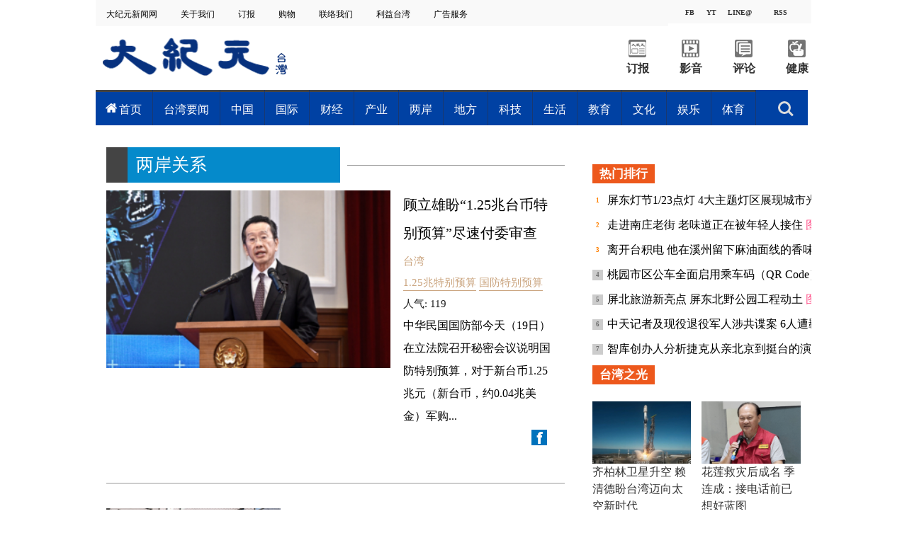

--- FILE ---
content_type: text/html; charset=UTF-8
request_url: https://www.epochtimes.com/gb/ncid1077894.htm
body_size: 23756
content:
<!DOCTYPE html>
<html lang="zh-Hans">
<head>
<meta charset="UTF-8">
<link rel="icon" href="/favicon.ico" type="image/x-icon">
<link rel="icon" href="/favicon-16x16.png" sizes="16x16" type="image/png">
<link rel="icon" href="/favicon-32x32.png" sizes="32x32" type="image/png">
<link rel="icon" href="/favicon-48x48.png" sizes="48x48" type="image/png">
<link rel="apple-touch-icon" sizes="120x120" href="/apple-touch-icon-120.png">
<link rel="apple-touch-icon" sizes="152x152" href="/apple-touch-icon-152.png">
<link rel="apple-touch-icon" sizes="180x180" href="/apple-touch-icon.png">
<link rel="icon" sizes="192x192" href="/android-icon-192x192.png">
<link rel="icon" sizes="512x512" href="/android-icon-512x512.png">
<link rel="manifest" href="/manifest.json">
<meta name="viewport" content="width=device-width, initial-scale=1">
<link rel="profile" href="http://gmpg.org/xfn/11">
<link rel="preconnect" href="https://www.googletagmanager.com">
<link rel="preconnect" href="https://cdn.cookielaw.org">
<title>两岸关系 | 大纪元</title>
<meta name='robots' content='index, follow' />
<link rel="canonical" href="https://www.epochtimes.com/gb/ncid1077894.htm">
<meta name="description" content="">
<meta property="og:locale" content="zh_CN" >
<meta property="og:site_name" content="大纪元 www.epochtimes.com" >
<meta property="article:publisher" content="https://www.facebook.com/djytimes">
<meta property="og:url" content="https://www.epochtimes.com/gb/ncid1077894.htm">
<meta property="og:type" content="website">
<meta property="og:title" content="两岸关系 | 大纪元">
<meta property="og:description" content="">
<meta property="fb:page_id" content="1571885662850711">
<meta property="og:image" content="https://i.epochtimes.com/assets/uploads/2017/02/DJY_FB_DefaultImage2017.jpg">
<meta property="twitter:site" content="大纪元 www.epochtimes.com" >
<meta property="twitter:domain" content="www.epochtimes.com" >
<meta name="twitter:title" content="两岸关系 | 大纪元">
<meta name="twitter:description" content="">
<meta name="twitter:card" content="summary_large_image">
<meta name="twitter:image" content="https://i.epochtimes.com/assets/uploads/2017/02/DJY_FB_DefaultImage2017.jpg">
<link rel='stylesheet' id='djy-style-css' href='https://www.epochtimes.com/assets/themes/djy/style.min.css?ver=20250227' type='text/css' media='all' />
<link rel='stylesheet' id='djy-widget-template-css' href='https://www.epochtimes.com/assets/themes/djy/css/widget-v2.min.css?ver=20250424' type='text/css' media='all' />
<link rel='stylesheet' id='djy-slick-css-css' href='https://www.epochtimes.com/assets/themes/djy/css/community/slick.css?ver=20160303' type='text/css' media='all' />

			<style type="text/css">
			body{ font-family: Simsun; }
			</style>
		<meta property="fb:pages" content="394510747593181" />
	<script>
		var djy_primary_category, djy_primary_cat_full, djy_user_id, djy_tag_ids, djy_tag_names_full, djy_post_id, djy_author_ids, djy_public_authors, djy_cat_ids, djy_cat_names_full, djy_term_ids, djy_term_names_full, djy_all_term_ids, djy_all_term_names_full, djy_domain, djy_ads_term_ids, djy_publish_date, djy_no_ads = false;
		var encoding = 'gb';
        function verifyStorage(){try{ localStorage.setItem('test',1);localStorage.removeItem('test');return 1;} catch(e) {return 0;}}
        var hasStorage = verifyStorage();
        if (hasStorage) {
            var preferred_lang = localStorage.getItem('preferred_lang');
            var href = window.location.href;
            if (preferred_lang && href.indexOf('/tag/') === -1 && href.indexOf('/authors/') === -1) {
                if (window.location.pathname === '/' && preferred_lang === 'gb') {
                    window.location.replace('/gb/');
                } else {
                    var current_lang = '/'+ (preferred_lang === 'b5' ? 'gb' : 'b5')+'/';
                    if (href.indexOf(current_lang) !== -1 && href.indexOf('/'+preferred_lang+'/') === -1) {
                        window.location.replace(href.replace(current_lang, '/'+preferred_lang+'/'));
                    }
                }
            }
        }
	djy_cat_ids = '1077894';
djy_ads_term_ids = '1077894,1184671,1184623,989,391';
	</script>
	
<script type="application/ld+json">
{"@context":"https:\/\/schema.org","@type":"BreadcrumbList","itemListElement":[{"@type":"ListItem","position":1,"name":"\u5404\u5730\u5206\u7db2","item":"https:\/\/www.epochtimes.com\/gb\/ncChineseCommunity.htm"},{"@type":"ListItem","position":2,"name":"\u4e9e\u6d32","item":"https:\/\/www.epochtimes.com\/gb\/nsc989.htm"},{"@type":"ListItem","position":3,"name":"\u53f0\u7063","item":"https:\/\/www.epochtimes.com\/gb\/ncid1184623.htm"},{"@type":"ListItem","position":4,"name":"\u5169\u5cb8","item":"https:\/\/www.epochtimes.com\/gb\/ncid1184671.htm"},{"@type":"ListItem","position":5,"name":"\u5169\u5cb8\u95dc\u4fc2","item":"https:\/\/www.epochtimes.com\/gb\/ncid1077894.htm"}]}
</script>
<!--[if lt IE 9]>
     <script type="text/javascript" src="/assets/themes/djy/js/html5.js"></script>
     <link href="/assets/themes/djy/css/ie.css" rel="stylesheet" type="text/css" />
<![endif]-->
</head>
<body class="archive category category-ncid1077894 category-1077894 gb">
    <!-- Google tag (gtag.js) -->
    <script async src="https://www.googletagmanager.com/gtag/js?id=G-64JWG501SB"></script>
    <script>
        var ga4_para_obj = {};

        if (typeof(djy_user_id) != "undefined" && djy_user_id !== null) {
            ga4_para_obj.author_id = djy_user_id;
        }
        if (typeof(djy_public_authors) != "undefined" && djy_public_authors !== null) {
            ga4_para_obj.author_name = djy_public_authors;
        }
        if (typeof(djy_cat_ids) != "undefined" && djy_cat_ids !== null) {
            ga4_para_obj.category_ids = djy_cat_ids;
        }
        if (typeof(djy_all_term_names_full) != "undefined" && djy_all_term_names_full !== null) {
            ga4_para_obj.category_names = djy_all_term_names_full;
        }
        if (typeof(djy_primary_category) != "undefined" && djy_primary_category !== null) {
            ga4_para_obj.primary_category = djy_primary_cat_full;
        }
        if (typeof(djy_publish_date) != "undefined" && djy_publish_date !== null) {
            ga4_para_obj.publish_date = djy_publish_date;
        }
        if (typeof(djy_term_ids) != "undefined" && djy_term_ids !== null) {
            ga4_para_obj.term_ids = djy_term_ids;
        }
        ga4_para_obj.cookie_domain = '.epochtimes.com';

        window.dataLayer = window.dataLayer || [];
        function gtag(){dataLayer.push(arguments);}
        gtag('consent', 'default', {
            ad_storage: "granted",
            analytics_storage: "granted",
            functionality_storage: "granted",
            personalization_storage: "granted",
            security_storage: "granted",
            ad_user_data: "granted",
            ad_personalization: "granted"
        });// Override defaults to 'denied' for specific regions.
        gtag('consent', 'default', {
            ad_storage: 'denied',
            analytics_storage: 'denied',
            functionality_storage: 'denied',
            personalization_storage: 'denied',
            security_storage: 'denied',
            ad_user_data: 'denied',
            ad_personalization: 'denied',
            ad_user_personalization: 'denied',
            region: ['AT', 'BE', 'BG', 'HR', 'CY', 'CZ', 'DK', 'EE', 'FI', 'FR', 'DE', 'GR', 'HU', 'IE', 'IT', 'LV', 'LT', 'LU', 'MT', 'NL', 'PL', 'PT', 'RO', 'SK', 'SI', 'ES', 'SE', 'GB', 'CH']
        });


        var sent_pageview_status = 0;
        if (hasStorage) {
            //ATTN: in OneTrust: C0005 - social; C0003 - functional; C0002 - performance; C0004 - ads target; C0001 - basic that always active
            var currentGroups = localStorage.getItem('EpochOnetrustActiveGroups');
            if (currentGroups) {
                var performanceAuth = (currentGroups.indexOf('C0002') === -1) ? 'denied' : 'granted';
                var functionalAuth = (currentGroups.indexOf('C0003') === -1) ? 'denied' : 'granted';
                var targetingAuth = (currentGroups.indexOf('C0004') === -1) ? 'denied' : 'granted';

                gtag('consent', 'update', {
                    analytics_storage: performanceAuth,
                    personalization_storage: performanceAuth,
                    security_storage: performanceAuth,
                    functionality_storage: functionalAuth,
                    ad_storage: targetingAuth,
                    ad_user_data: targetingAuth,
                    ad_personalization: targetingAuth,
                    ad_user_personalization: targetingAuth
                });
                sent_pageview_status = 1;
            }
        }

        gtag('set', {'cookie_flags': 'SameSite=Lax;Secure'});
        gtag('set', 'send_page_view', false);
        gtag('js', new Date());
        gtag('config', 'G-64JWG501SB', ga4_para_obj);

        function sent_pageview_check() {
            if (sent_pageview_status < 3) {
                sent_pageview_status = 3;
                gtag('event', 'page_view', {
                    'page_title': document.title,
                    'page_location': window.location.href,
                    'page_path': window.location.pathname
                });
            }
        }
        if (sent_pageview_status == 1) {
            sent_pageview_check();
        }
        </script>
        <script src="https://cdn.cookielaw.org/scripttemplates/otSDKStub.js" data-document-language="true" type="text/javascript" charset="UTF-8" data-domain-script="018e5888-3113-7bbd-ad24-8a36ff0c5755" ></script>
        <script>
        function OptanonWrapper() {
            if (hasStorage && (localStorage.getItem('EpochOnetrustActiveGroups') !== OnetrustActiveGroups)) {
                localStorage.setItem('EpochOnetrustActiveGroups', OnetrustActiveGroups);
                window.location.reload();
            }
            sent_pageview_check();
        }

        // in case there was no callback
        setTimeout(function() {
            sent_pageview_check();
        }, 3000);
    </script>


	<script>
	var epochload = [];
	var slots =  new Array();
	function loadGTM(id) {
		(function(w,d,s,l,i){w[l]=w[l]||[];w[l].push({'gtm.start':new Date().getTime(),event:'gtm.js'});var f=d.getElementsByTagName(s)[0],j=d.createElement(s),dl=l!='dataLayer'?'&l='+l:'';
			j.async=true;j.src='//www.googletagmanager.com/gtm.js?id='+i+dl;f.parentNode.insertBefore(j,f);})(window,document,'script','dataLayer', id);
	}
		</script>
	<noscript><iframe src="//www.googletagmanager.com/ns.html?id=GTM-WHM2XS" height="0" width="0" style="display:none;visibility:hidden"></iframe></noscript>
	<script>
	if (document.getElementsByClassName('archive tag').length > 0) {
		setTimeout(function() {
			loadGTM('GTM-WHM2XS');
		}, 3000);
	} else {
		loadGTM('GTM-WHM2XS');
	}
	</script>
    <script class="optanon-category-C0002-C0004" type="text/plain" src="https://btloader.com/tag?o=5755245557186560&upapi=true" async></script>
	
<div class="single_column_container" style="width: 1010px; margin: 0 auto;; background-color: #ffffff; border: ;">
	<div class="content" style="background-color: #ffffff; padding: 0; ">
	
<div class="single_column_container" style="width: 100%; background-color: #ffffff; border: ;">
	<div class="content" style="background-color: #ffffff; padding: 0; ">
	
<div class="living_2_columns_container" style="width: 100%; border: ;">
	<div class="content">
				<div class="list_wrap">
							<div class="left_column " style="border-right: ; padding: 0 0 0 10px;; background-color: #f9f9f9; float: left; display: inline-block; width: 80%;">
					<div class="living-navigation" style="background-color:#f9f9f9">
		<header role="navigation">
		<ul style="float: left;">
						<li>
				<a href="https://www.epochtimes.com/taiwan" target="_blank" style="font-size:12px;color:#000000;">
					大纪元新闻网				</a>
				<span style="width:30px">&nbsp;</span>
			</li>
						<li>
				<a href="https://www.epochtimes.com.tw/about.htm" target="_blank" style="font-size:12px;color:#000000;">
					关于我们				</a>
				<span style="width:30px">&nbsp;</span>
			</li>
						<li>
				<a href="https://order.epochtimes.com.tw/" target="_blank" style="font-size:12px;color:#000000;">
					订报				</a>
				<span style="width:30px">&nbsp;</span>
			</li>
						<li>
				<a href="https://www.epochmall.com/" target="_blank" style="font-size:12px;color:#000000;">
					 购物				</a>
				<span style="width:30px">&nbsp;</span>
			</li>
						<li>
				<a href="https://www.epochtimes.com.tw/contact" target="_blank" style="font-size:12px;color:#000000;">
					 联络我们				</a>
				<span style="width:30px">&nbsp;</span>
			</li>
						<li>
				<a href="https://www.epochtimes.com.tw/LeadTaiwan.html" target="_blank" style="font-size:12px;color:#000000;">
					利益台湾				</a>
				<span style="width:30px">&nbsp;</span>
			</li>
						<li>
				<a href="https://event.epochtimes.com.tw/advertise/" target="_blank" style="font-size:12px;color:#000000;">
					 广告服务				</a>
				<span style="width:30px">&nbsp;</span>
			</li>
					</ul>
				<div id="login_wrapper" class="pipa_login_wrapper" style="margin-top:6px;"></div>
	</header>
	</div>
				</div>
							<div class="right_column " style="padding: 0 10px 0 0 ;; background-color: #f9f9f9; float: right; display:inline-block; width: 20%;">
					<div class="living-horizontal-line" style="margin: ;">
<hr style="border-top: 4px solid #f9f9f9; width: 100%; ">
</div>

<div class="single_column_container" style="width: 160px; margin: 0 auto;; background-color: #ffffff; border: ;">
	<div class="content" style="background-color: #ffffff; padding: 0; ">
	
<div class="living_3_columns_container" style="width: 160px; margin: 0 auto;; border: ;">
	<div class="content">
				<div class="list_wrap">
							<div class="left_column" style="border-right: ; padding: 0; background-color: #f9f9f9 ;float: left; width: 34%">
					
<div class="living_3_columns_container" style="width: 55px; margin: 0 auto;; border: ;">
	<div class="content">
				<div class="list_wrap">
							<div class="left_column" style="border-right: ; padding: 0; background-color: #f9f9f9 ;float: left; width: 45%">
					
<div class="single_column_container" style="width: 25px; margin: 0 auto;; background-color: #f9f9f9; border: ;">
	<div class="content" style="background-color: #f9f9f9; padding: 0; ">
	<div class="living_image_box">
	<a href="https://www.facebook.com/epochtimes.taiwan" target="_blank">
				<img src="" >
					<div class="title" style="background-color: #f9f9f9; color: #333333; font-size: 10px;" >
				FB			</div>
			</a>
</div>
	</div>
	<div class="clear"></div>
</div>
				</div>
							<div class="mid_column" style="border-right: ; padding: 0; background-color: #f9f9f9 ;float: left; width: 10%">
					
<div class="living-vertical-line" style="border-left: 5px solid #f9f9f9; height: 5px;">&nbsp;</div>

				</div>
							<div class="right_column" style="padding: 0; background-color: #f9f9f9 ;float: left; width: 45%">
					
<div class="single_column_container" style="width: 25px; margin: 0 auto;; background-color: #f9f9f9; border: ;">
	<div class="content" style="background-color: #f9f9f9; padding: 0; ">
	<div class="living_image_box">
	<a href="https://www.youtube.com/channel/UCApkp-DRCG3ioHRepJU85tw" target="_blank">
				<img src="" >
					<div class="title" style="background-color: #f9f9f9; color: #333333; font-size: 10px;" >
				YT			</div>
			</a>
</div>
	</div>
	<div class="clear"></div>
</div>
				</div>
					</div>
				<div id="login_wrapper" style="float: right;margin-top: -47px;margin-right: 65px;"></div>
		<div class="clear"></div>
	</div>
</div>

				</div>
							<div class="mid_column" style="border-right: ; padding: 0; background-color: #f9f9f9 ;float: left; width: 44%">
					
<div class="living_3_columns_container" style="width: 70px; margin: 0 auto;; border: ;">
	<div class="content">
				<div class="list_wrap">
							<div class="left_column" style="border-right: ; padding: 0; background-color: #f9f9f9 ;float: left; width: 7%">
					
<div class="living-vertical-line" style="border-left: 5px solid #f9f9f9; height: 5px;">&nbsp;</div>

				</div>
							<div class="mid_column" style="border-right: ; padding: 0px 0px 0px 0px; background-color: #f9f9f9 ;float: left; width: 86%">
					
<div class="single_column_container" style="width: 60px; margin: 0 auto;; background-color: #f9f9f9; border: ;">
	<div class="content" style="background-color: #f9f9f9; padding: 0; ">
	<div class="living_image_box">
	<a href="https://page.line.me/gjy3178r" target="_blank">
				<img src="" >
					<div class="title" style="background-color: #f9f9f9; color: #333333; font-size: 10px;" >
				LINE@			</div>
			</a>
</div>
	</div>
	<div class="clear"></div>
</div>
				</div>
							<div class="right_column" style="padding: 0; background-color: #f9f9f9 ;float: left; width: 7%">
					
<div class="living-vertical-line" style="border-left: 5px solid #f9f9f9; height: 5px;">&nbsp;</div>

				</div>
					</div>
				<div id="login_wrapper" style="float: right;margin-top: -47px;margin-right: 65px;"></div>
		<div class="clear"></div>
	</div>
</div>

				</div>
							<div class="right_column" style="padding: 0; background-color: #f9f9f9 ;float: left; width: 22%">
					
<div class="single_column_container" style="width: 35px; margin: 0 auto;; background-color: #f9f9f9; border: ;">
	<div class="content" style="background-color: #f9f9f9; padding: 0; ">
	<div class="living_image_box">
	<a href="https://www.epochtimes.com.tw/Rss/latest" target="_blank">
				<img src="" >
					<div class="title" style="background-color: #f9f9f9; color: #333333; font-size: 10px;" >
				RSS			</div>
			</a>
</div>
	</div>
	<div class="clear"></div>
</div>
				</div>
					</div>
				<div id="login_wrapper" style="float: right;margin-top: -47px;margin-right: 65px;"></div>
		<div class="clear"></div>
	</div>
</div>

	</div>
	<div class="clear"></div>
</div>
<div class="living-horizontal-line" style="margin: ;">
<hr style="border-top: 1px solid #f9f9f9; width: 100%; ">
</div>
				</div>
					</div>
				<div class="clear"></div>
	</div>
</div>


<div class="single_column_container" style="width: 1010px; margin: 0 auto;; background-color: #ffffff; border: ;">
	<div class="content" style="background-color: #ffffff; padding: 0 5px 0 0; ">
	
<div class="living_3_columns_container" style="width: 1010px; margin: 0 auto;; border: ;">
	<div class="content">
				<div class="list_wrap">
							<div class="left_column" style="border-right: ; padding: 0; background-color: #ffffff ;float: left; width: 27%">
					<div class="living_image_box">
	<a href="https://www.epochtimes.com/taiwan" target="_blank">
				<img src="https://www.epochtimes.com.tw/asset/image/main/logo.png" >
			</a>
</div>
				</div>
							<div class="mid_column" style="border-right: ; padding: 0; background-color: #ffffff ;float: left; width: 45%">
					
<div class="single_column_container" style="width: 450px; margin: 0 auto;; background-color: #ffffff; border: ;">
	<div class="content" style="background-color: #ffffff; padding: 0; ">
	<div class="living-horizontal-line" style="margin: ;">
<hr style="border-top: 1px solid #ffffff; width: 450; ">
</div>
	</div>
	<div class="clear"></div>
</div>
				</div>
							<div class="right_column" style="padding: 0; background-color: #ffffff ;float: left; width: 28%">
					
<div class="living_2_columns_container" style="width: 300px; margin: 0 auto;; border: ;">
	<div class="content">
				<div class="list_wrap">
							<div class="left_column " style="border-right: ; padding: 0; background-color: #ffffff; float: left; display: inline-block; width: 50%;">
					
<div class="living_2_columns_container" style="width: 150px; margin: 0 auto;; border: ;">
	<div class="content">
				<div class="list_wrap">
							<div class="left_column " style="border-right: ; padding: 19px 25px 0px 25px; background-color: #ffffff; float: left; display: inline-block; width: 50%;">
					<div class="living_image_box">
	<a href="https://order.epochtimes.com.tw/?utm_source=DJYtwEpoch&#038;utm_medium=topBarIcon" target="_blank">
				<img src="https://www.epochtimes.com.tw/asset/image/main/order_ico2.png" >
			</a>
</div>
				</div>
							<div class="right_column " style="padding: 19px 25px 0px 25px; background-color: #ffffff; float: right; display:inline-block; width: 50%;">
					<div class="living_image_box">
	<a href="https://www.epochtimes.com/gb/ncid1246391.htm" target="_blank">
				<img src="https://www.epochtimes.com.tw/asset/image/main/video_ico2.png" >
			</a>
</div>
				</div>
					</div>
				<div class="clear"></div>
	</div>
</div>


<div class="living_2_columns_container" style="width: 150px; margin: 0 auto;; border: ;">
	<div class="content">
				<div class="list_wrap">
							<div class="left_column " style="border-right: ; padding: 0; background-color: #ffffff; float: left; display: inline-block; width: 50%;">
							<div class="living-simple-text" style="text-align: center; font-size: 16px; font-weight: bold; font-style: normal; color: #333333;">
		<p><a style="text-align: center; font-size: 16px; font-weight: bold; font-style: normal; color: #333333;" href="https://order.epochtimes.com.tw/?utm_source=DJYtwEpoch&#038;utm_medium=topBarIcon" target="_blank">订报</a></p>		</div>
						</div>
							<div class="right_column " style="padding: 0; background-color: #ffffff; float: right; display:inline-block; width: 50%;">
							<div class="living-simple-text" style="text-align: center; font-size: 16px; font-weight: bold; font-style: normal; color: #333333;">
		<p><a style="text-align: center; font-size: 16px; font-weight: bold; font-style: normal; color: #333333;" href="https://www.epochtimes.com/gb/ncid1246391.htm" target="_blank">影音</a></p>		</div>
						</div>
					</div>
				<div class="clear"></div>
	</div>
</div>

				</div>
							<div class="right_column " style="padding: 0; background-color: #ffffff; float: right; display:inline-block; width: 50%;">
					
<div class="living_2_columns_container" style="width: 150px; margin: 0 auto;; border: ;">
	<div class="content">
				<div class="list_wrap">
							<div class="left_column " style="border-right: ; padding: 19px 25px 0px 25px; background-color: #ffffff; float: left; display: inline-block; width: 50%;">
					<div class="living_image_box">
	<a href="https://www.epochtimes.com/gb/nccomment.htm" target="_blank">
				<img src="https://www.epochtimes.com.tw/asset/image/main/comment_ico2.png" >
			</a>
</div>
				</div>
							<div class="right_column " style="padding: 19px 25px 0px 25px; background-color: #ffffff; float: right; display:inline-block; width: 50%;">
					<div class="living_image_box">
	<a href="https://www.epochtimes.com/gb/ncid1184684.htm" target="_blank">
				<img src="https://www.epochtimes.com.tw/asset/image/main/health_ico2.png" >
			</a>
</div>
				</div>
					</div>
				<div class="clear"></div>
	</div>
</div>


<div class="living_2_columns_container" style="width: 100%; border: ;">
	<div class="content">
				<div class="list_wrap">
							<div class="left_column " style="border-right: ; padding: 0; background-color: #ffffff; float: left; display: inline-block; width: 50%;">
							<div class="living-simple-text" style="text-align: center; font-size: 16px; font-weight: bold; font-style: normal; color: #333333;">
		<p><a style="text-align: center; font-size: 16px; font-weight: bold; font-style: normal; color: #333333;" href="https://www.epochtimes.com/gb/nccomment.htm" target="_blank">评论</a></p>		</div>
						</div>
							<div class="right_column " style="padding: 0; background-color: #ffffff; float: right; display:inline-block; width: 50%;">
							<div class="living-simple-text" style="text-align: center; font-size: 16px; font-weight: bold; font-style: normal; color: #333333;">
		<p><a style="text-align: center; font-size: 16px; font-weight: bold; font-style: normal; color: #333333;" href="https://www.epochtimes.com/gb/ncid1184684.htm" target="_blank">健康</a></p>		</div>
						</div>
					</div>
				<div class="clear"></div>
	</div>
</div>

				</div>
					</div>
				<div class="clear"></div>
	</div>
</div>


<div class="single_column_container" style="width: 100%; background-color: #ffffff; border: ;">
	<div class="content" style="background-color: #ffffff; padding: 0; ">
		</div>
	<div class="clear"></div>
</div>
				</div>
					</div>
				<div id="login_wrapper" style="float: right;margin-top: -47px;margin-right: 65px;"></div>
		<div class="clear"></div>
	</div>
</div>


<div class="inspired-mega-menu" style="visibility: hidden;">
	<header class="cd-main-header">
		<ul class="cd-header-buttons">
			<li style="">
				<a class="cd-search-trigger" href="#cd-search">搜索<span></span></a>
			</li>
			<li><a class="cd-nav-trigger" href="#cd-primary-nav">目录<span></span></a></li>
		</ul> <!-- cd-header-buttons -->
	</header>

	<main class="cd-main-content"></main>

	<nav class="cd-nav">
		<ul id="cd-primary-nav" class="cd-primary-nav is-fixed clear" style="background-color: #0041a3;">
				<li class="has-children">
				<a href="https://www.epochtimes.com/gb/ncid1184623.htm" style="color: #ffffff; font-size: 16px; padding: 0px 15px;" data-term-id="1184623">首页</a>
				<ul class="cd-nav-gallery is-hidden" style="padding-top: 16px;">
					<li class="go-back"><a href="#">目录</a></li>
					<li class="see-all" style="display: none;">
										</li>
									<div class="nav-gallery-list">
										<li>
							<a class="cd-nav-item" href="https://www.epochtimes.com/gb/26/1/19/n14679491.htm" target="_blank">
								<img src="https://i.epochtimes.com/assets/uploads/2026/01/id14679492-824744-320x200.jpg" alt="电子业看俏 林启超：今年经济成长有上修空间" width="320" height="200">
								<h3>电子业看俏 林启超：今年经济成长有上修空间</h3>
							</a>
						</li>
										<li>
							<a class="cd-nav-item" href="https://www.epochtimes.com/gb/26/1/19/n14679495.htm" target="_blank">
								<img src="https://i.epochtimes.com/assets/uploads/2026/01/id14679496-824695-320x200.jpg" alt="教师团体不满校事会议改革酝酿上街 郑英耀：终极目标要废除" width="320" height="200">
								<h3>教师团体不满校事会议改革酝酿上街 郑英耀：终极目标要废除</h3>
							</a>
						</li>
										<li>
							<a class="cd-nav-item" href="https://www.epochtimes.com/gb/26/1/19/n14679524.htm" target="_blank">
								<img src="https://i.epochtimes.com/assets/uploads/2026/01/id14679525-824806-320x200.jpg" alt="普查刚落幕 走进元长国小分享土豆鸟事" width="320" height="200">
								<h3>普查刚落幕 走进元长国小分享土豆鸟事</h3>
							</a>
						</li>
										<li>
							<a class="cd-nav-item" href="https://www.epochtimes.com/gb/26/1/19/n14679196.htm" target="_blank">
								<img src="https://i.epochtimes.com/assets/uploads/2026/01/id14679209-4e2a7eea3cf184f5284f3909fcc5016e-320x200.jpg" alt="不只英语！2026搭侨计划升级多语布局 首度纳入法、日、韩语组" width="320" height="200">
								<h3>不只英语！2026搭侨计划升级多语布局 首度纳入法、日、韩语组</h3>
							</a>
						</li>
										<li>
							<a class="cd-nav-item" href="https://www.epochtimes.com/gb/26/1/19/n14679412.htm" target="_blank">
								<img src="https://i.epochtimes.com/assets/uploads/2026/01/id14679413-824535-320x200.jpg" alt="民怨四起 袁红冰：估中共政权2027年现危机" width="320" height="200">
								<h3>民怨四起 袁红冰：估中共政权2027年现危机</h3>
							</a>
						</li>
									</div>		
							</ul>
			</li>
				<li class="has-children">
				<a href="https://www.epochtimes.com/gb/nsc414.htm" style="color: #ffffff; font-size: 16px; padding: 0px 15px;" data-term-id="414">台湾要闻</a>
				<ul class="cd-nav-gallery is-hidden" style="padding-top: 16px;">
					<li class="go-back"><a href="#">目录</a></li>
					<li class="see-all" style="display: none;">
										</li>
									<div class="nav-gallery-list">
										<li>
							<a class="cd-nav-item" href="https://www.epochtimes.com/gb/26/1/19/n14679497.htm" target="_blank">
								<img src="https://i.epochtimes.com/assets/uploads/2026/01/id14679498-824696-320x200.jpg" alt="国防部1.25兆军购 目标买20万架无人机" width="320" height="200">
								<h3>国防部1.25兆军购 目标买20万架无人机</h3>
							</a>
						</li>
										<li>
							<a class="cd-nav-item" href="https://www.epochtimes.com/gb/26/1/19/n14679287.htm" target="_blank">
								<img src="https://i.epochtimes.com/assets/uploads/2025/12/id14665168-820253-320x200.jpg" alt="顾立雄盼“1.25兆台币特别预算”尽速付委审查" width="320" height="200">
								<h3>顾立雄盼“1.25兆台币特别预算”尽速付委审查</h3>
							</a>
						</li>
										<li>
							<a class="cd-nav-item" href="https://www.epochtimes.com/gb/26/1/19/n14679495.htm" target="_blank">
								<img src="https://i.epochtimes.com/assets/uploads/2026/01/id14679496-824695-320x200.jpg" alt="教师团体不满校事会议改革酝酿上街 郑英耀：终极目标要废除" width="320" height="200">
								<h3>教师团体不满校事会议改革酝酿上街 郑英耀：终极目标要废除</h3>
							</a>
						</li>
										<li>
							<a class="cd-nav-item" href="https://www.epochtimes.com/gb/26/1/19/n14679196.htm" target="_blank">
								<img src="https://i.epochtimes.com/assets/uploads/2026/01/id14679209-4e2a7eea3cf184f5284f3909fcc5016e-320x200.jpg" alt="不只英语！2026搭侨计划升级多语布局 首度纳入法、日、韩语组" width="320" height="200">
								<h3>不只英语！2026搭侨计划升级多语布局 首度纳入法、日、韩语组</h3>
							</a>
						</li>
										<li>
							<a class="cd-nav-item" href="https://www.epochtimes.com/gb/26/1/19/n14679412.htm" target="_blank">
								<img src="https://i.epochtimes.com/assets/uploads/2026/01/id14679413-824535-320x200.jpg" alt="民怨四起 袁红冰：估中共政权2027年现危机" width="320" height="200">
								<h3>民怨四起 袁红冰：估中共政权2027年现危机</h3>
							</a>
						</li>
									</div>		
							</ul>
			</li>
				<li class="has-children">
				<a href="https://www.epochtimes.com/gb/ncid1184667.htm" style="color: #ffffff; font-size: 16px; padding: 0px 15px;" data-term-id="1184667">中国</a>
				<ul class="cd-nav-gallery is-hidden" style="padding-top: 16px;">
					<li class="go-back"><a href="#">目录</a></li>
					<li class="see-all" style="display: none;">
										</li>
									<div class="nav-gallery-list">
										<li>
							<a class="cd-nav-item" href="https://www.epochtimes.com/gb/26/1/7/n14671062.htm" target="_blank">
								<img src="https://i.epochtimes.com/assets/uploads/2026/01/id14671063-822041-320x200.jpg" alt="电费太贵、烧煤要抓 陆民宁愿挨冻不开暖气" width="320" height="200">
								<h3>电费太贵、烧煤要抓 陆民宁愿挨冻不开暖气</h3>
							</a>
						</li>
										<li>
							<a class="cd-nav-item" href="https://www.epochtimes.com/gb/26/1/8/n14671870.htm" target="_blank">
								<img src="https://i.epochtimes.com/assets/uploads/2026/01/id14671871-822357-320x200.jpg" alt="振兴东北口号无用 多地如鬼城" width="320" height="200">
								<h3>振兴东北口号无用 多地如鬼城</h3>
							</a>
						</li>
										<li>
							<a class="cd-nav-item" href="https://www.epochtimes.com/gb/26/1/12/n14674611.htm" target="_blank">
								<img src="https://i.epochtimes.com/assets/uploads/2026/01/id14674612-823144-320x200.jpeg" alt="广东小学生 趴桌午休需缴钱" width="320" height="200">
								<h3>广东小学生 趴桌午休需缴钱</h3>
							</a>
						</li>
										<li>
							<a class="cd-nav-item" href="https://www.epochtimes.com/gb/26/1/16/n14677427.htm" target="_blank">
								<img src="https://i.epochtimes.com/assets/uploads/2026/01/id14677428-824149-320x200.jpg" alt="河南学生离奇死亡 网民掀“零件保卫战”" width="320" height="200">
								<h3>河南学生离奇死亡 网民掀“零件保卫战”</h3>
							</a>
						</li>
										<li>
							<a class="cd-nav-item" href="https://www.epochtimes.com/gb/26/1/18/n14678686.htm" target="_blank">
								<img src="https://i.epochtimes.com/assets/uploads/2026/01/id14678687-824529-320x200.jpg" alt="“向中共下战书”影片疯传 分析：民意在集结" width="320" height="200">
								<h3>“向中共下战书”影片疯传 分析：民意在集结</h3>
							</a>
						</li>
									</div>		
							</ul>
			</li>
				<li class="has-children">
				<a href="https://www.epochtimes.com/gb/nsc418.htm" style="color: #ffffff; font-size: 16px; padding: 0px 15px;" data-term-id="418">国际</a>
				<ul class="cd-nav-gallery is-hidden" style="padding-top: 16px;">
					<li class="go-back"><a href="#">目录</a></li>
					<li class="see-all" style="display: none;">
										</li>
									<div class="nav-gallery-list">
										<li>
							<a class="cd-nav-item" href="https://www.epochtimes.com/gb/26/1/19/n14679547.htm" target="_blank">
								<img src="https://i.epochtimes.com/assets/uploads/2026/01/id14679556-1200x800-320x200.jpg" alt="【唐青看时事】2026开局 中共五线溃败" width="320" height="200">
								<h3>【唐青看时事】2026开局 中共五线溃败</h3>
							</a>
						</li>
										<li>
							<a class="cd-nav-item" href="https://www.epochtimes.com/gb/26/1/19/n14679579.htm" target="_blank">
								<img src="https://i.epochtimes.com/assets/uploads/2026/01/id14679622-bb4ba577327ba20f10d916f31032444f-320x200.jpg" alt="【重播】高市早苗宣布解散众议院 将提前大选" width="320" height="200">
								<h3>【重播】高市早苗宣布解散众议院 将提前大选</h3>
							</a>
						</li>
										<li>
							<a class="cd-nav-item" href="https://www.epochtimes.com/gb/26/1/19/n14679574.htm" target="_blank">
								<img src="https://i.epochtimes.com/assets/uploads/2026/01/id14679582-AFP__20260119__937F89M__v2__MidRes__SwitzerlandPoliticsSummitDiplomacyWef-320x200.jpg" alt="川普将参加达沃斯论坛 美团队阵容庞大" width="320" height="200">
								<h3>川普将参加达沃斯论坛 美团队阵容庞大</h3>
							</a>
						</li>
										<li>
							<a class="cd-nav-item" href="https://www.epochtimes.com/gb/26/1/19/n14679559.htm" target="_blank">
								<img src="https://i.epochtimes.com/assets/uploads/2026/01/id14679560-5290353cf2b0c03a27542e7b8cce29c3-320x200.png" alt="【新闻大家谈】中共对格陵兰做了什么？" width="320" height="200">
								<h3>【新闻大家谈】中共对格陵兰做了什么？</h3>
							</a>
						</li>
										<li>
							<a class="cd-nav-item" href="https://www.epochtimes.com/gb/26/1/17/n14678287.htm" target="_blank">
								<img src="https://i.epochtimes.com/assets/uploads/2026/01/id14678404-1200x800-320x200.jpg" alt="【时政春秋】小泉访美卡尼见习 祸福无门皆自找" width="320" height="200">
								<h3>【时政春秋】小泉访美卡尼见习 祸福无门皆自找</h3>
							</a>
						</li>
									</div>		
							</ul>
			</li>
				<li class="has-children">
				<a href="https://www.epochtimes.com/gb/ncid1184669.htm" style="color: #ffffff; font-size: 16px; padding: 0px 15px;" data-term-id="1184669">财经</a>
				<ul class="cd-nav-gallery is-hidden" style="padding-top: 16px;">
					<li class="go-back"><a href="#">目录</a></li>
					<li class="see-all" style="display: none;">
										</li>
									<div class="nav-gallery-list">
										<li>
							<a class="cd-nav-item" href="https://www.epochtimes.com/gb/26/1/18/n14678696.htm" target="_blank">
								<img src="https://i.epochtimes.com/assets/uploads/2026/01/id14678697-824525-320x200.jpg" alt="黄仁勋本月赴台现身兆元宴" width="320" height="200">
								<h3>黄仁勋本月赴台现身兆元宴</h3>
							</a>
						</li>
										<li>
							<a class="cd-nav-item" href="https://www.epochtimes.com/gb/26/1/19/n14679416.htm" target="_blank">
								<img src="https://i.epochtimes.com/assets/uploads/2026/01/id14679418-824793-320x200.jpg" alt="高阶核废选址 经济部拟设回头机制" width="320" height="200">
								<h3>高阶核废选址 经济部拟设回头机制</h3>
							</a>
						</li>
										<li>
							<a class="cd-nav-item" href="https://www.epochtimes.com/gb/26/1/19/n14679470.htm" target="_blank">
								<img src="https://i.epochtimes.com/assets/uploads/2026/01/id14679471-824702-320x200.jpg" alt="中经院估台湾今年GDP增长4.14%" width="320" height="200">
								<h3>中经院估台湾今年GDP增长4.14%</h3>
							</a>
						</li>
										<li>
							<a class="cd-nav-item" href="https://www.epochtimes.com/gb/26/1/19/n14679466.htm" target="_blank">
								<img src="https://i.epochtimes.com/assets/uploads/2026/01/id14679467-824687-320x200.jpg" alt="台积电新天价助威 台股收涨230点续创新高31639点" width="320" height="200">
								<h3>台积电新天价助威 台股收涨230点续创新高31639点</h3>
							</a>
						</li>
										<li>
							<a class="cd-nav-item" href="https://www.epochtimes.com/gb/26/1/19/n14679491.htm" target="_blank">
								<img src="https://i.epochtimes.com/assets/uploads/2026/01/id14679492-824744-320x200.jpg" alt="电子业看俏 林启超：今年经济成长有上修空间" width="320" height="200">
								<h3>电子业看俏 林启超：今年经济成长有上修空间</h3>
							</a>
						</li>
									</div>		
							</ul>
			</li>
				<li class="has-children">
				<a href="https://www.epochtimes.com/gb/ncid1184670.htm" style="color: #ffffff; font-size: 16px; padding: 0px 15px;" data-term-id="1184670">产业</a>
				<ul class="cd-nav-gallery is-hidden" style="padding-top: 16px;">
					<li class="go-back"><a href="#">目录</a></li>
					<li class="see-all" style="display: none;">
										</li>
									<div class="nav-gallery-list">
										<li>
							<a class="cd-nav-item" href="https://www.epochtimes.com/gb/26/1/8/n14671900.htm" target="_blank">
								<img src="https://i.epochtimes.com/assets/uploads/2026/01/id14671902-822447-320x200.jpg" alt="推房屋租金查询平台 内政部：抽象数据地图化" width="320" height="200">
								<h3>推房屋租金查询平台 内政部：抽象数据地图化</h3>
							</a>
						</li>
										<li>
							<a class="cd-nav-item" href="https://www.epochtimes.com/gb/26/1/9/n14672498.htm" target="_blank">
								<img src="https://i.epochtimes.com/assets/uploads/2026/01/id14672499-822658-320x200.jpg" alt="美国关税压力大 财部：中小企业申请金融支持占近9成" width="320" height="200">
								<h3>美国关税压力大 财部：中小企业申请金融支持占近9成</h3>
							</a>
						</li>
										<li>
							<a class="cd-nav-item" href="https://www.epochtimes.com/gb/26/1/11/n14673826.htm" target="_blank">
								<img src="https://i.epochtimes.com/assets/uploads/2026/01/id14673827-822934-320x200.jpg" alt="AI推升供需紧张 传业者要求预付款、翻倍调涨企业级NAND" width="320" height="200">
								<h3>AI推升供需紧张 传业者要求预付款、翻倍调涨企业级NAND</h3>
							</a>
						</li>
										<li>
							<a class="cd-nav-item" href="https://www.epochtimes.com/gb/26/1/16/n14677438.htm" target="_blank">
								<img src="https://i.epochtimes.com/assets/uploads/2026/01/id14677439-824268-320x200.jpg" alt="台美关税敲定 国科会吴诚文：台湾半导体机会将增加" width="320" height="200">
								<h3>台美关税敲定 国科会吴诚文：台湾半导体机会将增加</h3>
							</a>
						</li>
										<li>
							<a class="cd-nav-item" href="https://www.epochtimes.com/gb/26/1/18/n14678703.htm" target="_blank">
								<img src="https://i.epochtimes.com/assets/uploads/2026/01/id14678704-824527-320x200.jpg" alt="台美关税降至15% 台湾鲷、兰花输美订单有望回温" width="320" height="200">
								<h3>台美关税降至15% 台湾鲷、兰花输美订单有望回温</h3>
							</a>
						</li>
									</div>		
							</ul>
			</li>
				<li class="has-children">
				<a href="https://www.epochtimes.com/gb/ncid1184671.htm" style="color: #ffffff; font-size: 16px; padding: 0px 15px;" data-term-id="1184671">两岸</a>
				<ul class="cd-nav-gallery is-hidden" style="padding-top: 16px;">
					<li class="go-back"><a href="#">目录</a></li>
					<li class="see-all" style="display: none;">
										</li>
									<div class="nav-gallery-list">
										<li>
							<a class="cd-nav-item" href="https://www.epochtimes.com/gb/26/1/17/n14678086.htm" target="_blank">
								<img src="https://i.epochtimes.com/assets/uploads/2021/04/id12864260-Pratas_island-320x200.jpg" alt="中共无人机闯东沙岛领空 台国防部：破坏和平" width="320" height="200">
								<h3>中共无人机闯东沙岛领空 台国防部：破坏和平</h3>
							</a>
						</li>
										<li>
							<a class="cd-nav-item" href="https://www.epochtimes.com/gb/26/1/17/n14678144.htm" target="_blank">
								<img src="https://i.epochtimes.com/assets/uploads/2026/01/id14678170-2312052238372378-320x200.jpg" alt="中天记者及现役退役军人涉共谍案 6人遭羁押" width="320" height="200">
								<h3>中天记者及现役退役军人涉共谍案 6人遭羁押</h3>
							</a>
						</li>
										<li>
							<a class="cd-nav-item" href="https://www.epochtimes.com/gb/26/1/17/n14678139.htm" target="_blank">
								<img src="https://i.epochtimes.com/assets/uploads/2026/01/id14671713-822365-320x200.jpg" alt="台公务员赴陆旅游遭盘查 陆委会提醒注意风险" width="320" height="200">
								<h3>台公务员赴陆旅游遭盘查 陆委会提醒注意风险</h3>
							</a>
						</li>
										<li>
							<a class="cd-nav-item" href="https://www.epochtimes.com/gb/26/1/19/n14679240.htm" target="_blank">
								<img src="https://i.epochtimes.com/assets/uploads/2026/01/id14675133-823312-320x200.jpg" alt="陆配关关涉武统言论 遭废居留许可并已离境" width="320" height="200">
								<h3>陆配关关涉武统言论 遭废居留许可并已离境</h3>
							</a>
						</li>
										<li>
							<a class="cd-nav-item" href="https://www.epochtimes.com/gb/26/1/19/n14679287.htm" target="_blank">
								<img src="https://i.epochtimes.com/assets/uploads/2025/12/id14665168-820253-320x200.jpg" alt="顾立雄盼“1.25兆台币特别预算”尽速付委审查" width="320" height="200">
								<h3>顾立雄盼“1.25兆台币特别预算”尽速付委审查</h3>
							</a>
						</li>
									</div>		
							</ul>
			</li>
				<li class="has-children">
				<a href="https://www.epochtimes.com/gb/ncid1184675.htm" style="color: #ffffff; font-size: 16px; padding: 0px 15px;" data-term-id="1184675">地方</a>
				<ul class="cd-nav-gallery is-hidden" style="padding-top: 16px;">
					<li class="go-back"><a href="#">目录</a></li>
					<li class="see-all" style="display: none;">
										</li>
									<div class="nav-gallery-list">
										<li>
							<a class="cd-nav-item" href="https://www.epochtimes.com/gb/26/1/19/n14679321.htm" target="_blank">
								<img src="https://i.epochtimes.com/assets/uploads/2026/01/id14679322-824708-320x200.jpg" alt="基隆消防节表扬绩优人员　授证国际搜救犬" width="320" height="200">
								<h3>基隆消防节表扬绩优人员　授证国际搜救犬</h3>
							</a>
						</li>
										<li>
							<a class="cd-nav-item" href="https://www.epochtimes.com/gb/26/1/19/n14679338.htm" target="_blank">
								<img src="https://i.epochtimes.com/assets/uploads/2026/01/id14679339-824732-320x200.jpg" alt="屏东119消防节表扬 花莲获救女童到场致谢" width="320" height="200">
								<h3>屏东119消防节表扬 花莲获救女童到场致谢</h3>
							</a>
						</li>
										<li>
							<a class="cd-nav-item" href="https://www.epochtimes.com/gb/26/1/19/n14679371.htm" target="_blank">
								<img src="https://i.epochtimes.com/assets/uploads/2026/01/id14679385-824778-320x200.jpg" alt="飞到金门 欣赏闽南建筑" width="320" height="200">
								<h3>飞到金门 欣赏闽南建筑</h3>
							</a>
						</li>
										<li>
							<a class="cd-nav-item" href="https://www.epochtimes.com/gb/26/1/19/n14679423.htm" target="_blank">
								<img src="https://i.epochtimes.com/assets/uploads/2026/01/id14679424-824699-320x200.jpg" alt="新北有望跟进“营养午餐免费” 刘和然：三方案评估中" width="320" height="200">
								<h3>新北有望跟进“营养午餐免费” 刘和然：三方案评估中</h3>
							</a>
						</li>
										<li>
							<a class="cd-nav-item" href="https://www.epochtimes.com/gb/26/1/19/n14679524.htm" target="_blank">
								<img src="https://i.epochtimes.com/assets/uploads/2026/01/id14679525-824806-320x200.jpg" alt="普查刚落幕 走进元长国小分享土豆鸟事" width="320" height="200">
								<h3>普查刚落幕 走进元长国小分享土豆鸟事</h3>
							</a>
						</li>
									</div>		
							</ul>
			</li>
				<li class="has-children">
				<a href="https://www.epochtimes.com/gb/ncid1184676.htm" style="color: #ffffff; font-size: 16px; padding: 0px 15px;" data-term-id="1184676">科技</a>
				<ul class="cd-nav-gallery is-hidden" style="padding-top: 16px;">
					<li class="go-back"><a href="#">目录</a></li>
					<li class="see-all" style="display: none;">
										</li>
									<div class="nav-gallery-list">
										<li>
							<a class="cd-nav-item" href="https://www.epochtimes.com/gb/25/11/11/n14633813.htm" target="_blank">
								<img src="https://i.epochtimes.com/assets/uploads/2025/11/id14633814-808317-320x200.jpg" alt="AI RAP平台助攻 台湾产业升级转型" width="320" height="200">
								<h3>AI RAP平台助攻 台湾产业升级转型</h3>
							</a>
						</li>
										<li>
							<a class="cd-nav-item" href="https://www.epochtimes.com/gb/25/11/26/n14643681.htm" target="_blank">
								<img src="https://i.epochtimes.com/assets/uploads/2025/11/id14643682-811865-320x200.jpg" alt="台湾部署自主星系 福卫八号首颗齐柏林卫星27日凌晨升空" width="320" height="200">
								<h3>台湾部署自主星系 福卫八号首颗齐柏林卫星27日凌晨升空</h3>
							</a>
						</li>
										<li>
							<a class="cd-nav-item" href="https://www.epochtimes.com/gb/25/11/27/n14643990.htm" target="_blank">
								<img src="https://i.epochtimes.com/assets/uploads/2025/10/id14611427-800239-320x200.jpg" alt="福卫八号“齐柏林卫星”再延至29日升空" width="320" height="200">
								<h3>福卫八号“齐柏林卫星”再延至29日升空</h3>
							</a>
						</li>
										<li>
							<a class="cd-nav-item" href="https://www.epochtimes.com/gb/25/12/2/n14647411.htm" target="_blank">
								<img src="https://i.epochtimes.com/assets/uploads/2025/11/id14643640-811904-320x200.jpg" alt="台积电泄密案 台湾追加起诉东京威力科创" width="320" height="200">
								<h3>台积电泄密案 台湾追加起诉东京威力科创</h3>
							</a>
						</li>
										<li>
							<a class="cd-nav-item" href="https://www.epochtimes.com/gb/25/12/4/n14648882.htm" target="_blank">
								<img src="https://i.epochtimes.com/assets/uploads/2025/12/id14648883-813880-320x200.jpg" alt="总统：台医疗科技蓄势待发" width="320" height="200">
								<h3>总统：台医疗科技蓄势待发</h3>
							</a>
						</li>
									</div>		
							</ul>
			</li>
				<li class="has-children">
				<a href="https://www.epochtimes.com/gb/ncid1184677.htm" style="color: #ffffff; font-size: 16px; padding: 0px 15px;" data-term-id="1184677">生活</a>
				<ul class="cd-nav-gallery is-hidden" style="padding-top: 16px;">
					<li class="go-back"><a href="#">目录</a></li>
					<li class="see-all" style="display: none;">
										</li>
									<div class="nav-gallery-list">
										<li>
							<a class="cd-nav-item" href="https://www.epochtimes.com/gb/26/1/9/n14672548.htm" target="_blank">
								<img src="https://i.epochtimes.com/assets/uploads/2026/01/id14672549-822613-320x200.jpg" alt="2026台湾灯会21公尺“神木主灯”3/3嘉义点亮" width="320" height="200">
								<h3>2026台湾灯会21公尺“神木主灯”3/3嘉义点亮</h3>
							</a>
						</li>
										<li>
							<a class="cd-nav-item" href="https://www.epochtimes.com/gb/26/1/10/n14672766.htm" target="_blank">
								<img src="https://i.epochtimes.com/assets/uploads/2026/01/id14672773-822693-320x200.jpg" alt="阳光出现的那一刻 走进巴塞隆纳圣家堂" width="320" height="200">
								<h3>阳光出现的那一刻 走进巴塞隆纳圣家堂</h3>
							</a>
						</li>
										<li>
							<a class="cd-nav-item" href="https://www.epochtimes.com/gb/26/1/16/n14677447.htm" target="_blank">
								<img src="https://i.epochtimes.com/assets/uploads/2026/01/id14677452-824342-320x200.jpg" alt="清晨走向王宫的路 用双脚量出的塞维亚早晨" width="320" height="200">
								<h3>清晨走向王宫的路 用双脚量出的塞维亚早晨</h3>
							</a>
						</li>
										<li>
							<a class="cd-nav-item" href="https://www.epochtimes.com/gb/26/1/17/n14677993.htm" target="_blank">
								<img src="https://i.epochtimes.com/assets/uploads/2026/01/id14677994-20260117PHO0049l-320x200.jpg" alt="台湾红茶英国夺最大奖  百年名店福南梅森将上架" width="320" height="200">
								<h3>台湾红茶英国夺最大奖  百年名店福南梅森将上架</h3>
							</a>
						</li>
										<li>
							<a class="cd-nav-item" href="https://www.epochtimes.com/gb/26/1/18/n14678644.htm" target="_blank">
								<img src="https://i.epochtimes.com/assets/uploads/2026/01/id14678645-824538-320x200.jpg" alt="转弯之后的蓝 粉鸟林的另一种看见" width="320" height="200">
								<h3>转弯之后的蓝 粉鸟林的另一种看见</h3>
							</a>
						</li>
									</div>		
							</ul>
			</li>
				<li class="has-children">
				<a href="https://www.epochtimes.com/gb/ncid1184678.htm" style="color: #ffffff; font-size: 16px; padding: 0px 15px;" data-term-id="1184678">教育</a>
				<ul class="cd-nav-gallery is-hidden" style="padding-top: 16px;">
					<li class="go-back"><a href="#">目录</a></li>
					<li class="see-all" style="display: none;">
										</li>
									<div class="nav-gallery-list">
										<li>
							<a class="cd-nav-item" href="https://www.epochtimes.com/gb/24/1/18/n14161084.htm" target="_blank">
								<img src="https://i.epochtimes.com/assets/uploads/2024/01/id14161085-659792-320x200.jpg" alt="淡江系所友会总会长：以“温度”凝聚校友 支持母校永续向" width="320" height="200">
								<h3>淡江系所友会总会长：以“温度”凝聚校友 支持母校永续向</h3>
							</a>
						</li>
										<li>
							<a class="cd-nav-item" href="https://www.epochtimes.com/gb/24/5/23/n14256211.htm" target="_blank">
								<img src="https://i.epochtimes.com/assets/uploads/2024/05/id14256237-b64d8971540fdfaa0fd6bb29_0-320x200.jpg" alt="我年轻，不随波 因为我阅读" width="320" height="200">
								<h3>我年轻，不随波 因为我阅读</h3>
							</a>
						</li>
										<li>
							<a class="cd-nav-item" href="https://www.epochtimes.com/gb/25/6/19/n14534664.htm" target="_blank">
								<img src="https://i.epochtimes.com/assets/uploads/2025/06/id14534678-b07e4abd1933c1d32a5d60d047313104-320x200.jpg" alt="侨委会2025台湾华语教学国际高峰会  研讨AI及台湾文化跨领域资源导入华语教学新趋势" width="320" height="200">
								<h3>侨委会2025台湾华语教学国际高峰会  研讨AI及台湾文化跨领域资源导入华语教学新趋势</h3>
							</a>
						</li>
										<li>
							<a class="cd-nav-item" href="https://www.epochtimes.com/gb/25/7/21/n14556997.htm" target="_blank">
								<img src="https://i.epochtimes.com/assets/uploads/2025/07/id14556998-782356-320x200.jpg" alt="科学168玩翻嘉市 魔法乐园掀起学习热潮" width="320" height="200">
								<h3>科学168玩翻嘉市 魔法乐园掀起学习热潮</h3>
							</a>
						</li>
										<li>
							<a class="cd-nav-item" href="https://www.epochtimes.com/gb/25/9/8/n14590078.htm" target="_blank">
								<img src="https://i.epochtimes.com/assets/uploads/2025/09/id14590080-793617-320x200.jpeg" alt="ChatGPT推新功能家长监控 学者：效果有限" width="320" height="200">
								<h3>ChatGPT推新功能家长监控 学者：效果有限</h3>
							</a>
						</li>
									</div>		
							</ul>
			</li>
				<li class="has-children">
				<a href="https://www.epochtimes.com/gb/nsc2007.htm" style="color: #ffffff; font-size: 16px; padding: 0px 15px;" data-term-id="2007">文化</a>
				<ul class="cd-nav-gallery is-hidden" style="padding-top: 16px;">
					<li class="go-back"><a href="#">目录</a></li>
					<li class="see-all" style="display: none;">
										</li>
									<div class="nav-gallery-list">
										<li>
							<a class="cd-nav-item" href="https://www.epochtimes.com/gb/26/1/4/n14668916.htm" target="_blank">
								<img src="https://i.epochtimes.com/assets/uploads/2026/01/id14668951-f3615cc310b1c345739ccb46a09bbd27-320x200.jpg" alt="为官者救人与杀生所呈现的善恶果报" width="320" height="200">
								<h3>为官者救人与杀生所呈现的善恶果报</h3>
							</a>
						</li>
										<li>
							<a class="cd-nav-item" href="https://www.epochtimes.com/gb/26/1/17/n14678124.htm" target="_blank">
								<img src="https://i.epochtimes.com/assets/uploads/2023/09/id14081090-GettyImages-630304462-320x200.jpg" alt="七绝：春绪" width="320" height="200">
								<h3>七绝：春绪</h3>
							</a>
						</li>
										<li>
							<a class="cd-nav-item" href="https://www.epochtimes.com/gb/25/11/20/n14639376.htm" target="_blank">
								<img src="https://i.epochtimes.com/assets/uploads/2025/11/id14639566-622587ca6cc70a7d083b6a928c5f0dc9-320x200.png" alt="马年话马：美术中的马" width="320" height="200">
								<h3>马年话马：美术中的马</h3>
							</a>
						</li>
										<li>
							<a class="cd-nav-item" href="https://www.epochtimes.com/gb/26/1/6/n14670265.htm" target="_blank">
								<img src="https://i.epochtimes.com/assets/uploads/2025/10/id14607520-Socrates_Address_by_Belgian_artist_Louis_Joseph_Lebrun_1867-1024x720-1-320x200.webp" alt="自认“无知”的圣人苏格拉底（2）" width="320" height="200">
								<h3>自认“无知”的圣人苏格拉底（2）</h3>
							</a>
						</li>
										<li>
							<a class="cd-nav-item" href="https://www.epochtimes.com/gb/26/1/19/n14679370.htm" target="_blank">
								<img src="https://i.epochtimes.com/assets/uploads/2026/01/id14679393-41123-320x200.jpg" alt="台湾古典诗：科技与和平（二）" width="320" height="200">
								<h3>台湾古典诗：科技与和平（二）</h3>
							</a>
						</li>
									</div>		
							</ul>
			</li>
				<li class="has-children">
				<a href="https://www.epochtimes.com/gb/ncyule.htm" style="color: #ffffff; font-size: 16px; padding: 0px 15px;" data-term-id="406">娱乐</a>
				<ul class="cd-nav-gallery is-hidden" style="padding-top: 16px;">
					<li class="go-back"><a href="#">目录</a></li>
					<li class="see-all" style="display: none;">
										</li>
									<div class="nav-gallery-list">
										<li>
							<a class="cd-nav-item" href="https://www.epochtimes.com/gb/26/1/19/n14679301.htm" target="_blank">
								<img src="https://i.epochtimes.com/assets/uploads/2025/12/id14661446-20251224-mark-disney-WB-320x200.jpg" alt="《沙丘3》将在IMAX银幕独家放映3周" width="320" height="200">
								<h3>《沙丘3》将在IMAX银幕独家放映3周</h3>
							</a>
						</li>
										<li>
							<a class="cd-nav-item" href="https://www.epochtimes.com/gb/26/1/19/n14679369.htm" target="_blank">
								<img src="https://i.epochtimes.com/assets/uploads/2026/01/id14679392-240229023722100311-320x200.jpg" alt="Ella传买下S.H.E版权 华研发声：未收到申请" width="320" height="200">
								<h3>Ella传买下S.H.E版权 华研发声：未收到申请</h3>
							</a>
						</li>
										<li>
							<a class="cd-nav-item" href="https://www.epochtimes.com/gb/26/1/19/n14679436.htm" target="_blank">
								<img src="https://i.epochtimes.com/assets/uploads/2026/01/id14679445-CTLBT_Netflix_7188_27-320x200.jpg" alt="金宣虎、高允贞新剧亮相印尼 现场粉丝热情支持" width="320" height="200">
								<h3>金宣虎、高允贞新剧亮相印尼 现场粉丝热情支持</h3>
							</a>
						</li>
										<li>
							<a class="cd-nav-item" href="https://www.epochtimes.com/gb/26/1/19/n14679406.htm" target="_blank">
								<img src="https://i.epochtimes.com/assets/uploads/2026/01/id14679407-AKR20260119031800005_01_i_org-320x200.jpg" alt="EXO发行正规8辑《REVERXE》主打曲《Crown》" width="320" height="200">
								<h3>EXO发行正规8辑《REVERXE》主打曲《Crown》</h3>
							</a>
						</li>
										<li>
							<a class="cd-nav-item" href="https://www.epochtimes.com/gb/26/1/19/n14679475.htm" target="_blank">
								<img src="https://i.epochtimes.com/assets/uploads/2026/01/id14679487-2601190851551487-320x200.jpg" alt="郑伊健首演台剧《百万人推理》 赞在台工时愉快" width="320" height="200">
								<h3>郑伊健首演台剧《百万人推理》 赞在台工时愉快</h3>
							</a>
						</li>
									</div>		
							</ul>
			</li>
				<li class="has-children">
				<a href="https://www.epochtimes.com/gb/ncsports.htm" style="color: #ffffff; font-size: 16px; padding: 0px 15px;" data-term-id="403">体育</a>
				<ul class="cd-nav-gallery is-hidden" style="padding-top: 16px;">
					<li class="go-back"><a href="#">目录</a></li>
					<li class="see-all" style="display: none;">
										</li>
									<div class="nav-gallery-list">
										<li>
							<a class="cd-nav-item" href="https://www.epochtimes.com/gb/26/1/16/n14677053.htm" target="_blank">
								<img src="https://i.epochtimes.com/assets/uploads/2026/01/id14677054-532267work-20260116-001-v-320x200.jpg" alt="围棋：恩师李世石助阵 申旻埈再度加冕LG杯" width="320" height="200">
								<h3>围棋：恩师李世石助阵 申旻埈再度加冕LG杯</h3>
							</a>
						</li>
										<li>
							<a class="cd-nav-item" href="https://www.epochtimes.com/gb/26/1/17/n14677703.htm" target="_blank">
								<img src="https://i.epochtimes.com/assets/uploads/2025/12/id14658116-FotoJet-2-320x200.jpg" alt="【许润元译著】桥艺哲学家（5）" width="320" height="200">
								<h3>【许润元译著】桥艺哲学家（5）</h3>
							</a>
						</li>
										<li>
							<a class="cd-nav-item" href="https://www.epochtimes.com/gb/26/1/17/n14677692.htm" target="_blank">
								<img src="https://i.epochtimes.com/assets/uploads/2026/01/id14677787-GettyImages-2255322030-320x200.jpg" alt="2026首个大满贯赛——澳网公开赛热闹非凡" width="320" height="200">
								<h3>2026首个大满贯赛——澳网公开赛热闹非凡</h3>
							</a>
						</li>
										<li>
							<a class="cd-nav-item" href="https://www.epochtimes.com/gb/26/1/17/n14678257.htm" target="_blank">
								<img src="https://i.epochtimes.com/assets/uploads/2026/01/id14678346-GettyImages-2256785752-320x200.jpg" alt="德甲：拜仁以11分优势领跑 保持赛季不败" width="320" height="200">
								<h3>德甲：拜仁以11分优势领跑 保持赛季不败</h3>
							</a>
						</li>
										<li>
							<a class="cd-nav-item" href="https://www.epochtimes.com/gb/26/1/18/n14678852.htm" target="_blank">
								<img src="https://i.epochtimes.com/assets/uploads/2026/01/id14678858-GettyImages-2256725797-320x200.jpg" alt="英超：曼联“换帅如换刀”在主场完胜曼城" width="320" height="200">
								<h3>英超：曼联“换帅如换刀”在主场完胜曼城</h3>
							</a>
						</li>
									</div>		
							</ul>
			</li>
			</ul> <!-- primary-nav -->
	</nav> <!-- cd-nav -->

		<div id="cd-search" class="cd-search">
		<form method="post" action="/gb/search.htm">
			<input type="search" placeholder="关键字..." name="q">
		</form>
	</div>
	</div>

	</div>
	<div class="clear"></div>
</div>
<div class="living-horizontal-line" style="margin: ;">
<hr style="border-top: 1px solid #ffffff; width: 100%; ">
</div>

<div class="single_column_container" style="width: 1010px; margin: 0 auto;; background-color: #ffffff; border: ;">
	<div class="content" style="background-color: #ffffff; padding: 10px 0 0 0; ">
	
<div class="single_column_container" style="width: 970px; margin: 0 auto;; background-color: #ffffff; border: ;">
	<div class="content" style="background-color: #ffffff; padding: 0; ">
		<div class="living_revive_ads" data-jssrc="das_epochtimes_delivery">
		<ins data-revive-zoneid="469" data-revive-id="c9295b5f9707574a26385cec6f59175b"></ins>
	</div>
	</div>
	<div class="clear"></div>
</div>
	</div>
	<div class="clear"></div>
</div>
	</div>
	<div class="clear"></div>
</div>
	</div>
	<div class="clear"></div>
</div>

<div class="single_column_container" style="width: 100%; background-color: #ffffff; border: ;">
	<div class="content" style="background-color: #ffffff; padding: 0; ">
		</div>
	<div class="clear"></div>
</div>

<div class="single_column_container" style="width: 100%; background-color: #ffffff; border: ;">
	<div class="content" style="background-color: #ffffff; padding: 0; ">
	
<div class="single_column_container" style="width: 1000px; margin: 0 auto;; background-color: #ffffff; border: ;">
	<div class="content" style="background-color: #ffffff; padding: 0; ">
	
<div class="living_2_columns_container" style="width: 1010px; margin: 0 auto;; border: ;">
	<div class="content">
				<div class="list_wrap">
							<div class="left_column " style="border-right: ; padding: 10px; background-color: #ffffff; float: left; display: inline-block; width: 66%;">
					
<div class="single_column_container" style="width: 100%; background-color: #ffffff; border: ;">
	<div class="content" style="background-color: #ffffff; padding: 10px 0 0 0; ">
	
<div class="living-cat-posts-list">
	<div class="title-block" style="font-size: 25px;">
		<a href="https://www.epochtimes.com/gb/ncid1077894.htm" target="_blank">
			<span class="start" style="background-color: #444444;">&nbsp;</span>
						<span class="name" style="color: #ffffff;background-color: #058acb;">两岸关系</span>
						<span class="end">&nbsp;</span>
		</a>
	</div>
	<div class="clear"></div>
	<div class="posts-list"  style="margin-top: -25px;">
		<ul>
					<li class="special">
							<div class="image">
					<a href="https://www.epochtimes.com/gb/26/1/19/n14679287.htm" target="_blank"><img src="https://i.epochtimes.com/assets/uploads/2025/12/id14665168-820253-320x200.jpg" width="320" height="200" fetchpriority="high" loading="eager"></a>
				</div>
							<div class="text" style="padding-right: 10px;">
					<div class="title">
						<a href="https://www.epochtimes.com/gb/26/1/19/n14679287.htm" target="_blank" style="font-size: 20px; color: #000000;">
							顾立雄盼“1.25兆台币特别预算”尽速付委审查						</a>
					</div>
										<div class="sub-title">
						<a href="https://www.epochtimes.com/gb/26/1/19/n14679287.htm" target="_blank">
													</a>
					</div>
													<div class="related">
						<span class="sub-cat">
														<a href="https://www.epochtimes.com/gb/ncid1349361.htm" target="_blank">台湾</a>
                            						</span>
						<span class="tags">
						<a href="https://www.epochtimes.com/gb/tag/1-25%E5%85%86%E7%89%B9%E5%88%AB%E9%A2%84%E7%AE%97.html" target="_blank">1.25兆特别预算</a> <a href="https://www.epochtimes.com/gb/tag/%E5%9B%BD%E9%98%B2%E7%89%B9%E5%88%AB%E9%A2%84%E7%AE%97.html" target="_blank">国防特别预算</a> 						</span>
												<span class="pageview">人气: 119</span>
											</div>
								<div class="clear"></div>
								<div class="desc" style="; font-size: 16px; color: #000000">
					中华民国国防部今天（19日）在立法院召开秘密会议说明国防特别预算，对于新台币1.25兆元（新台币，约0.04兆美金）军购...					</div>
								<div class="share-below-desc">
						<span class="socials">
			<a href="https://www.facebook.com/sharer/sharer.php?u=https://www.epochtimes.com/gb/26/1/19/n14679287.htm" target="_blank" class="facebook"></a>
		</span>
					</div>
							</div>
				<div class="clear"></div>
			</li>
					<li class="">
							<div class="image">
					<a href="https://www.epochtimes.com/gb/26/1/19/n14679240.htm" target="_blank"><img src="https://i.epochtimes.com/assets/uploads/2026/01/id14675133-823312-320x200.jpg" width="320" height="200" ></a>
				</div>
							<div class="text" style="">
					<div class="title">
						<a href="https://www.epochtimes.com/gb/26/1/19/n14679240.htm" target="_blank" style="font-size: 20px; color: #000000;">
							陆配关关涉武统言论 遭废居留许可并已离境						</a>
					</div>
													<div class="related">
						<span class="sub-cat">
														<a href="https://www.epochtimes.com/gb/ncid1349361.htm" target="_blank">台湾</a>
                            						</span>
						<span class="tags">
						<a href="https://www.epochtimes.com/gb/tag/%E9%99%86%E9%85%8D%E5%85%B3%E5%85%B3.html" target="_blank">陆配关关</a> <a href="https://www.epochtimes.com/gb/tag/%E6%AD%A6%E7%BB%9F.html" target="_blank">武统</a> 						</span>
												<span class="pageview">人气: 420</span>
							<span class="socials">
			<a href="https://www.facebook.com/sharer/sharer.php?u=https://www.epochtimes.com/gb/26/1/19/n14679240.htm" target="_blank" class="facebook"></a>
		</span>
					</div>
								<div class="clear"></div>
								<div class="desc" style="; font-size: 16px; color: #000000">
					针对中国大陆配偶网红“关关”在台发表武统言论，中华民国移民署今天（19日）指出，关姓女子公然散布争议言论，有危害国家安全...					</div>
							</div>
				<div class="clear"></div>
			</li>
					<li class="">
							<div class="image">
					<a href="https://www.epochtimes.com/gb/26/1/17/n14678139.htm" target="_blank"><img src="https://i.epochtimes.com/assets/uploads/2026/01/id14671713-822365-320x200.jpg" width="320" height="200" ></a>
				</div>
							<div class="text" style="">
					<div class="title">
						<a href="https://www.epochtimes.com/gb/26/1/17/n14678139.htm" target="_blank" style="font-size: 20px; color: #000000;">
							台公务员赴陆旅游遭盘查 陆委会提醒注意风险						</a>
					</div>
													<div class="related">
						<span class="sub-cat">
														<a href="https://www.epochtimes.com/gb/ncid1349361.htm" target="_blank">台湾</a>
                            						</span>
						<span class="tags">
						<a href="https://www.epochtimes.com/gb/tag/%E5%85%AC%E5%8A%A1%E5%91%98%E8%B5%B4%E9%99%86.html" target="_blank">公务员赴陆</a> <a href="https://www.epochtimes.com/gb/tag/%E8%B5%B4%E9%99%86%E6%97%85%E6%B8%B8.html" target="_blank">赴陆旅游</a> 						</span>
												<span class="pageview">人气: 281</span>
							<span class="socials">
			<a href="https://www.facebook.com/sharer/sharer.php?u=https://www.epochtimes.com/gb/26/1/17/n14678139.htm" target="_blank" class="facebook"></a>
		</span>
					</div>
								<div class="clear"></div>
								<div class="desc" style="; font-size: 16px; color: #000000">
					中华民国陆委会发言人梁文杰指出，近期接获好几起案例通报，有中央部会单位公务员赴陆旅游在下榻饭店被当地国安人员进入下榻旅馆...					</div>
							</div>
				<div class="clear"></div>
			</li>
					<li class="">
							<div class="image">
					<a href="https://www.epochtimes.com/gb/26/1/17/n14678144.htm" target="_blank"><img src="https://i.epochtimes.com/assets/uploads/2026/01/id14678170-2312052238372378-320x200.jpg" width="320" height="200" ></a>
				</div>
							<div class="text" style="">
					<div class="title">
						<a href="https://www.epochtimes.com/gb/26/1/17/n14678144.htm" target="_blank" style="font-size: 20px; color: #000000;">
							中天记者及现役退役军人涉共谍案 6人遭羁押						</a>
					</div>
													<div class="related">
						<span class="sub-cat">
														<a href="https://www.epochtimes.com/gb/ncid1349361.htm" target="_blank">台湾</a>
                            						</span>
						<span class="tags">
						<a href="https://www.epochtimes.com/gb/tag/%E4%B8%AD%E5%A4%A9%E8%AE%B0%E8%80%85.html" target="_blank">中天记者</a> <a href="https://www.epochtimes.com/gb/tag/%E6%9E%97%E5%AE%B8%E4%BD%91.html" target="_blank">林宸佑</a> 						</span>
												<span class="pageview">人气: 2237</span>
							<span class="socials">
			<a href="https://www.facebook.com/sharer/sharer.php?u=https://www.epochtimes.com/gb/26/1/17/n14678144.htm" target="_blank" class="facebook"></a>
		</span>
					</div>
								<div class="clear"></div>
								<div class="desc" style="; font-size: 16px; color: #000000">
					台湾高雄桥头地方检察署日前侦办海军陆战队中士陈瑞勇持中共五星旗拍摄投共影片案，经溯源追查认定中天电视台主播兼记者林宸佑...					</div>
							</div>
				<div class="clear"></div>
			</li>
					<li class="">
							<div class="image">
					<a href="https://www.epochtimes.com/gb/26/1/17/n14678086.htm" target="_blank"><img src="https://i.epochtimes.com/assets/uploads/2021/04/id12864260-Pratas_island-320x200.jpg" width="320" height="200" ></a>
				</div>
							<div class="text" style="">
					<div class="title">
						<a href="https://www.epochtimes.com/gb/26/1/17/n14678086.htm" target="_blank" style="font-size: 20px; color: #000000;">
							中共无人机闯东沙岛领空 台国防部：破坏和平						</a>
					</div>
													<div class="related">
						<span class="sub-cat">
														<a href="https://www.epochtimes.com/gb/ncid1349361.htm" target="_blank">台湾</a>
                            						</span>
						<span class="tags">
						<a href="https://www.epochtimes.com/gb/tag/%E4%B8%AD%E5%85%B1%E6%97%A0%E4%BA%BA%E6%9C%BA.html" target="_blank">中共无人机</a> <a href="https://www.epochtimes.com/gb/tag/%E4%B8%9C%E6%B2%99%E5%B2%9B%E9%A2%86%E7%A9%BA.html" target="_blank">东沙岛领空</a> 						</span>
												<span class="pageview">人气: 528</span>
							<span class="socials">
			<a href="https://www.facebook.com/sharer/sharer.php?u=https://www.epochtimes.com/gb/26/1/17/n14678086.htm" target="_blank" class="facebook"></a>
		</span>
					</div>
								<div class="clear"></div>
								<div class="desc" style="; font-size: 16px; color: #000000">
					中华民国国防部表示，今天（17日）侦获1架中共监侦无人机于凌晨5时44分进入东沙岛领空，此种高度挑衅行为，已严重破坏区域...					</div>
							</div>
				<div class="clear"></div>
			</li>
					<li class="">
							<div class="image">
					<a href="https://www.epochtimes.com/gb/26/1/16/n14677265.htm" target="_blank"><img src="https://i.epochtimes.com/assets/uploads/2026/01/id14677362-260115090433100311-320x200.jpg" width="320" height="200" ></a>
				</div>
							<div class="text" style="">
					<div class="title">
						<a href="https://www.epochtimes.com/gb/26/1/16/n14677265.htm" target="_blank" style="font-size: 20px; color: #000000;">
							台国策院举办座谈会 专家析2026国际政经局势						</a>
					</div>
													<div class="related">
						<span class="sub-cat">
														<a href="https://www.epochtimes.com/gb/ncnews.htm" target="_blank">新闻</a>
                            						</span>
						<span class="tags">
						<a href="https://www.epochtimes.com/gb/tag/%E5%B7%9D%E6%99%AE.html" target="_blank">川普</a> <a href="https://www.epochtimes.com/gb/tag/%E7%89%B9%E6%9C%97%E6%99%AE.html" target="_blank">特朗普</a> 						</span>
												<span class="pageview">人气: 143</span>
							<span class="socials">
			<a href="https://www.facebook.com/sharer/sharer.php?u=https://www.epochtimes.com/gb/26/1/16/n14677265.htm" target="_blank" class="facebook"></a>
		</span>
					</div>
								<div class="clear"></div>
								<div class="desc" style="; font-size: 16px; color: #000000">
					台湾国策研究院15日举办座谈会，就“川普执政周年与2026国际政经局势展望”议题，邀请学者专家与会分析。专家聚焦美中竞争...					</div>
							</div>
				<div class="clear"></div>
			</li>
					<li class="special">
							<div class="image">
					<a href="https://www.epochtimes.com/gb/26/1/15/n14676456.htm" target="_blank"><img src="https://i.epochtimes.com/assets/uploads/2026/01/id14670367-821814-320x200.jpg" width="320" height="200" ></a>
				</div>
							<div class="text" style="padding-right: 10px;">
					<div class="title">
						<a href="https://www.epochtimes.com/gb/26/1/15/n14676456.htm" target="_blank" style="font-size: 20px; color: #000000;">
							台立委：中共对台斩首式突袭难具可行性						</a>
					</div>
										<div class="sub-title">
						<a href="https://www.epochtimes.com/gb/26/1/15/n14676456.htm" target="_blank">
													</a>
					</div>
													<div class="related">
						<span class="sub-cat">
														<a href="https://www.epochtimes.com/gb/ncid1349361.htm" target="_blank">台湾</a>
                            						</span>
						<span class="tags">
						<a href="https://www.epochtimes.com/gb/tag/%E6%96%A9%E9%A6%96.html" target="_blank">斩首</a> <a href="https://www.epochtimes.com/gb/tag/%E4%B8%AD%E5%85%B1%E6%B8%97%E9%80%8F.html" target="_blank">中共渗透</a> 						</span>
												<span class="pageview">人气: 697</span>
											</div>
								<div class="clear"></div>
								<div class="desc" style="; font-size: 16px; color: #000000">
					中华民国立法院外交及国防委员会委员陈冠廷接受外媒专访，针对外界以“委内瑞拉式”行动类比台海、并臆测可能出现针对台湾的“斩...					</div>
								<div class="share-below-desc">
						<span class="socials">
			<a href="https://www.facebook.com/sharer/sharer.php?u=https://www.epochtimes.com/gb/26/1/15/n14676456.htm" target="_blank" class="facebook"></a>
		</span>
					</div>
							</div>
				<div class="clear"></div>
			</li>
					<li class="">
							<div class="image">
					<a href="https://www.epochtimes.com/gb/26/1/15/n14676384.htm" target="_blank"><img src="https://i.epochtimes.com/assets/uploads/2026/01/id14676602-260115033342100311-320x200.jpg" width="320" height="200" ></a>
				</div>
							<div class="text" style="">
					<div class="title">
						<a href="https://www.epochtimes.com/gb/26/1/15/n14676384.htm" target="_blank" style="font-size: 20px; color: #000000;">
							前美国防部官员解析美军印太军事部署						</a>
					</div>
													<div class="related">
						<span class="sub-cat">
														<a href="https://www.epochtimes.com/gb/ncid1349361.htm" target="_blank">台湾</a>
                            						</span>
						<span class="tags">
						<a href="https://www.epochtimes.com/gb/tag/%E5%B7%9D%E6%99%AE.html" target="_blank">川普</a> <a href="https://www.epochtimes.com/gb/tag/%E7%89%B9%E6%9C%97%E6%99%AE.html" target="_blank">特朗普</a> 						</span>
												<span class="pageview">人气: 547</span>
							<span class="socials">
			<a href="https://www.facebook.com/sharer/sharer.php?u=https://www.epochtimes.com/gb/26/1/15/n14676384.htm" target="_blank" class="facebook"></a>
		</span>
					</div>
								<div class="clear"></div>
								<div class="desc" style="; font-size: 16px; color: #000000">
					前美国国防部官员胡振东今天（15日）在国策研究院举办的座谈会，以“川普政权印太军事部署现况与未来走向”为题做分析，他提到...					</div>
							</div>
				<div class="clear"></div>
			</li>
					<li class="">
							<div class="image">
					<a href="https://www.epochtimes.com/gb/26/1/14/n14675912.htm" target="_blank"><img src="https://i.epochtimes.com/assets/uploads/2026/01/id14676305-2601132340172378-320x200.jpg" width="320" height="200" ></a>
				</div>
							<div class="text" style="">
					<div class="title">
						<a href="https://www.epochtimes.com/gb/26/1/14/n14675912.htm" target="_blank" style="font-size: 20px; color: #000000;">
							格鲁吉亚前防长：中共结构性的渗透威胁欧洲						</a>
					</div>
													<div class="related">
						<span class="sub-cat">
														<a href="https://www.epochtimes.com/gb/ncid1349361.htm" target="_blank">台湾</a>
                            						</span>
						<span class="tags">
						<a href="https://www.epochtimes.com/gb/tag/%E4%B8%AD%E5%85%B1%E6%B8%97%E9%80%8F.html" target="_blank">中共渗透</a> <a href="https://www.epochtimes.com/gb/tag/%E4%B9%94%E6%B2%BB%E4%BA%9A.html" target="_blank">乔治亚</a> 						</span>
												<span class="pageview">人气: 486</span>
							<span class="socials">
			<a href="https://www.facebook.com/sharer/sharer.php?u=https://www.epochtimes.com/gb/26/1/14/n14675912.htm" target="_blank" class="facebook"></a>
		</span>
					</div>
								<div class="clear"></div>
								<div class="desc" style="; font-size: 16px; color: #000000">
					台湾民主实验室日前主办一场公开讲座，邀请前乔治亚（Georgia，中国译为格鲁吉亚）国防部长基达谢里（Tinatin K...					</div>
							</div>
				<div class="clear"></div>
			</li>
					<li class="">
							<div class="image">
					<a href="https://www.epochtimes.com/gb/26/1/14/n14675799.htm" target="_blank"><img src="https://i.epochtimes.com/assets/uploads/2026/01/id14675978-2601132340142378-320x200.jpg" width="320" height="200" ></a>
				</div>
							<div class="text" style="">
					<div class="title">
						<a href="https://www.epochtimes.com/gb/26/1/14/n14675799.htm" target="_blank" style="font-size: 20px; color: #000000;">
							智库创办人分析捷克从亲北京到挺台的演变						</a>
					</div>
													<div class="related">
						<span class="sub-cat">
														<a href="https://www.epochtimes.com/gb/ncid1349361.htm" target="_blank">台湾</a>
                            						</span>
						<span class="tags">
						<a href="https://www.epochtimes.com/gb/tag/%E6%8D%B7%E5%85%8B.html" target="_blank">捷克</a> <a href="https://www.epochtimes.com/gb/tag/%E4%B9%94%E6%B2%BB%E4%BA%9A.html" target="_blank">乔治亚</a> 						</span>
												<span class="pageview">人气: 2146</span>
							<span class="socials">
			<a href="https://www.facebook.com/sharer/sharer.php?u=https://www.epochtimes.com/gb/26/1/14/n14675799.htm" target="_blank" class="facebook"></a>
		</span>
					</div>
								<div class="clear"></div>
								<div class="desc" style="; font-size: 16px; color: #000000">
					台湾民主实验室日前主办一场公开讲座，邀请捷克智库“解析中国”（Sinopsis）创办人兼执行长马定和（Martin Há...					</div>
							</div>
				<div class="clear"></div>
			</li>
					<li class="">
							<div class="image">
					<a href="https://www.epochtimes.com/gb/26/1/14/n14675652.htm" target="_blank"><img src="https://i.epochtimes.com/assets/uploads/2025/02/id14439969-745714-320x200.jpg" width="320" height="200" ></a>
				</div>
							<div class="text" style="">
					<div class="title">
						<a href="https://www.epochtimes.com/gb/26/1/14/n14675652.htm" target="_blank" style="font-size: 20px; color: #000000;">
							中共施压欧洲禁台湾政要入境 台外交部批卑劣						</a>
					</div>
													<div class="related">
						<span class="sub-cat">
														<a href="https://www.epochtimes.com/gb/ncid1349361.htm" target="_blank">台湾</a>
                            						</span>
						<span class="tags">
						<a href="https://www.epochtimes.com/gb/tag/%E4%B8%AD%E5%85%B1%E6%96%BD%E5%8E%8B.html" target="_blank">中共施压</a> <a href="https://www.epochtimes.com/gb/tag/%E4%B8%AD%E5%85%B1%E5%A8%81%E8%83%81.html" target="_blank">中共威胁</a> 						</span>
												<span class="pageview">人气: 848</span>
							<span class="socials">
			<a href="https://www.facebook.com/sharer/sharer.php?u=https://www.epochtimes.com/gb/26/1/14/n14675652.htm" target="_blank" class="facebook"></a>
		</span>
					</div>
								<div class="clear"></div>
								<div class="desc" style="; font-size: 16px; color: #000000">
					针对外媒报导，中共外交部向欧盟官员提出应禁止台湾官员进入欧盟国家，中华民国外交部发言人萧光伟谴责中共以各种卑劣手段，打压...					</div>
							</div>
				<div class="clear"></div>
			</li>
					<li class="">
							<div class="image">
					<a href="https://www.epochtimes.com/gb/26/1/13/n14675135.htm" target="_blank"><img src="https://i.epochtimes.com/assets/uploads/2026/01/id14675164-2601130629242378-320x200.jpg" width="320" height="200" ></a>
				</div>
							<div class="text" style="">
					<div class="title">
						<a href="https://www.epochtimes.com/gb/26/1/13/n14675135.htm" target="_blank" style="font-size: 20px; color: #000000;">
							赖清德会加国会议员团 盼民主国家团结守护自由						</a>
					</div>
													<div class="related">
						<span class="sub-cat">
														<a href="https://www.epochtimes.com/gb/ncid1349361.htm" target="_blank">台湾</a>
                            						</span>
						<span class="tags">
						<a href="https://www.epochtimes.com/gb/tag/%E5%8A%A0%E6%8B%BF%E5%A4%A7%E8%AE%AE%E5%91%98%E5%9B%A2%E8%AE%BF%E5%8F%B0.html" target="_blank">加拿大议员团访台</a> <a href="https://www.epochtimes.com/gb/tag/%E8%AE%BF%E5%8F%B0.html" target="_blank">访台</a> 						</span>
												<span class="pageview">人气: 199</span>
							<span class="socials">
			<a href="https://www.facebook.com/sharer/sharer.php?u=https://www.epochtimes.com/gb/26/1/13/n14675135.htm" target="_blank" class="facebook"></a>
		</span>
					</div>
								<div class="clear"></div>
								<div class="desc" style="; font-size: 16px; color: #000000">
					1月13日，中华民国总统赖清德接见加拿大联邦众议员访问团，感谢加国国会长期以来对台湾的坚定支持。他期待双方持续携手，并和...					</div>
							</div>
				<div class="clear"></div>
			</li>
					<li class="special">
							<div class="image">
					<a href="https://www.epochtimes.com/gb/26/1/13/n14674978.htm" target="_blank"><img src="https://i.epochtimes.com/assets/uploads/2026/01/id14675018-2601130010472378-320x200.jpg" width="320" height="200" ></a>
				</div>
							<div class="text" style="padding-right: 10px;">
					<div class="title">
						<a href="https://www.epochtimes.com/gb/26/1/13/n14674978.htm" target="_blank" style="font-size: 20px; color: #000000;">
							台驻印度公使猝逝 林佳龙颁3奖表彰贡献						</a>
					</div>
										<div class="sub-title">
						<a href="https://www.epochtimes.com/gb/26/1/13/n14674978.htm" target="_blank">
													</a>
					</div>
													<div class="related">
						<span class="sub-cat">
														<a href="https://www.epochtimes.com/gb/ncid1349361.htm" target="_blank">台湾</a>
                            						</span>
						<span class="tags">
						<a href="https://www.epochtimes.com/gb/tag/%E8%B0%A2%E6%9F%8F%E8%BE%89.html" target="_blank">谢柏辉</a> <a href="https://www.epochtimes.com/gb/tag/%E5%A4%96%E4%BA%A4%E5%AE%98.html" target="_blank">外交官</a> 						</span>
												<span class="pageview">人气: 419</span>
											</div>
								<div class="clear"></div>
								<div class="desc" style="; font-size: 16px; color: #000000">
					中华民国驻印度副代表谢柏辉猝逝，享年52岁。外交部长林佳龙赴台南谢柏辉的老家，12日颁发3个奖章交给他的爸爸，并在脸书发...					</div>
								<div class="share-below-desc">
						<span class="socials">
			<a href="https://www.facebook.com/sharer/sharer.php?u=https://www.epochtimes.com/gb/26/1/13/n14674978.htm" target="_blank" class="facebook"></a>
		</span>
					</div>
							</div>
				<div class="clear"></div>
			</li>
					<li class="">
							<div class="image">
					<a href="https://www.epochtimes.com/gb/26/1/12/n14674457.htm" target="_blank"><img src="https://i.epochtimes.com/assets/uploads/2026/01/id14670897-822092-320x200.jpg" width="320" height="200" ></a>
				</div>
							<div class="text" style="">
					<div class="title">
						<a href="https://www.epochtimes.com/gb/26/1/12/n14674457.htm" target="_blank" style="font-size: 20px; color: #000000;">
							台外交部驳王毅谬论 揭中共跨境干预的恶劣本质						</a>
					</div>
													<div class="related">
						<span class="sub-cat">
														<a href="https://www.epochtimes.com/gb/ncid1349361.htm" target="_blank">台湾</a>
                            						</span>
						<span class="tags">
						<a href="https://www.epochtimes.com/gb/tag/%E8%B7%A8%E5%A2%83%E5%B9%B2%E9%A2%84.html" target="_blank">跨境干预</a> <a href="https://www.epochtimes.com/gb/tag/%E8%B7%A8%E5%A2%83%E9%95%87%E5%8E%8B.html" target="_blank">跨境镇压</a> 						</span>
												<span class="pageview">人气: 1047</span>
							<span class="socials">
			<a href="https://www.facebook.com/sharer/sharer.php?u=https://www.epochtimes.com/gb/26/1/12/n14674457.htm" target="_blank" class="facebook"></a>
		</span>
					</div>
								<div class="clear"></div>
								<div class="desc" style="; font-size: 16px; color: #000000">
					针对中共外交部长王毅访问非洲多国散播严重侵害台湾主权的谬论，中华民国外交部今天（12日）指出，中方在国际场合一再散布虚假...					</div>
							</div>
				<div class="clear"></div>
			</li>
					<li class="">
							<div class="image">
					<a href="https://www.epochtimes.com/gb/26/1/12/n14674207.htm" target="_blank"><img src="https://i.epochtimes.com/assets/uploads/2026/01/id14673172-2601100224052378-320x200.jpg" width="320" height="200" ></a>
				</div>
							<div class="text" style="">
					<div class="title">
						<a href="https://www.epochtimes.com/gb/26/1/12/n14674207.htm" target="_blank" style="font-size: 20px; color: #000000;">
							日议员石平：不允许中共跨境镇压信仰团体						</a>
					</div>
													<div class="related">
						<span class="sub-cat">
														<a href="https://www.epochtimes.com/gb/ncid1349361.htm" target="_blank">台湾</a>
                            						</span>
						<span class="tags">
						<a href="https://www.epochtimes.com/gb/tag/%E8%B7%A8%E5%A2%83%E9%95%87%E5%8E%8B.html" target="_blank">跨境镇压</a> <a href="https://www.epochtimes.com/gb/tag/%E8%B7%A8%E5%9B%BD%E9%95%87%E5%8E%8B.html" target="_blank">跨国镇压</a> 						</span>
												<span class="pageview">人气: 1730</span>
							<span class="socials">
			<a href="https://www.facebook.com/sharer/sharer.php?u=https://www.epochtimes.com/gb/26/1/12/n14674207.htm" target="_blank" class="facebook"></a>
		</span>
					</div>
								<div class="clear"></div>
								<div class="desc" style="; font-size: 16px; color: #000000">
					日本维新会中国裔参议员石平日前访台，参与台湾的印太战略智库举办的一场研讨会发表短讲。对于中共跨境镇压法轮功议题，他受访说...					</div>
							</div>
				<div class="clear"></div>
			</li>
					<li class="">
							<div class="image">
					<a href="https://www.epochtimes.com/gb/26/1/10/n14673054.htm" target="_blank"><img src="https://i.epochtimes.com/assets/uploads/2026/01/id14673162-2601100738092378-320x200.jpg" width="320" height="200" ></a>
				</div>
							<div class="text" style="">
					<div class="title">
						<a href="https://www.epochtimes.com/gb/26/1/10/n14673054.htm" target="_blank" style="font-size: 20px; color: #000000;">
							“别把渗透当交流”余茂春提对付中共5策略						</a>
					</div>
													<div class="related">
						<span class="sub-cat">
														<a href="https://www.epochtimes.com/gb/ncid1349361.htm" target="_blank">台湾</a>
                            						</span>
						<span class="tags">
						<a href="https://www.epochtimes.com/gb/tag/%E4%BD%99%E8%8C%82%E6%98%A5.html" target="_blank">余茂春</a> <a href="https://www.epochtimes.com/gb/tag/%E4%B8%AD%E5%9B%BD.html" target="_blank">中国</a> 						</span>
												<span class="pageview">人气: 3007</span>
							<span class="socials">
			<a href="https://www.facebook.com/sharer/sharer.php?u=https://www.epochtimes.com/gb/26/1/10/n14673054.htm" target="_blank" class="facebook"></a>
		</span>
					</div>
								<div class="clear"></div>
								<div class="desc" style="; font-size: 16px; color: #000000">
					1月9日，美国智库“哈德逊研究所”中国中心主任余茂春透过录影，参与台湾的印太战略智库举办的一场研讨会，提出对付中共时要采...					</div>
							</div>
				<div class="clear"></div>
			</li>
					<li class="">
							<div class="image">
					<a href="https://www.epochtimes.com/gb/26/1/10/n14673023.htm" target="_blank"><img src="https://i.epochtimes.com/assets/uploads/2026/01/id14673047-2601100216222378-320x200.jpg" width="320" height="200" ></a>
				</div>
							<div class="text" style="">
					<div class="title">
						<a href="https://www.epochtimes.com/gb/26/1/10/n14673023.htm" target="_blank" style="font-size: 20px; color: #000000;">
							台湾新党干部闹场骂日议员 被指破坏民主规则						</a>
					</div>
													<div class="related">
						<span class="sub-cat">
														<a href="https://www.epochtimes.com/gb/ncid1349361.htm" target="_blank">台湾</a>
                            						</span>
						<span class="tags">
						<a href="https://www.epochtimes.com/gb/tag/%E7%9F%B3%E5%B9%B3.html" target="_blank">石平</a> <a href="https://www.epochtimes.com/gb/tag/%E6%B8%B8%E6%99%BA%E5%BD%AC.html" target="_blank">游智彬</a> 						</span>
												<span class="pageview">人气: 932</span>
							<span class="socials">
			<a href="https://www.facebook.com/sharer/sharer.php?u=https://www.epochtimes.com/gb/26/1/10/n14673023.htm" target="_blank" class="facebook"></a>
		</span>
					</div>
								<div class="clear"></div>
								<div class="desc" style="; font-size: 16px; color: #000000">
					日本维新会中国裔参议员石平访台，9日出席印太战略智库主办的研讨会，遭新党副秘书长游智彬手持“汉奸”字牌辱骂。印太战略智库...					</div>
							</div>
				<div class="clear"></div>
			</li>
					<li class="">
							<div class="image">
					<a href="https://www.epochtimes.com/gb/26/1/9/n14672366.htm" target="_blank"><img src="https://i.epochtimes.com/assets/uploads/2026/01/id14672377-2601090202002378-320x200.jpg" width="320" height="200" ></a>
				</div>
							<div class="text" style="">
					<div class="title">
						<a href="https://www.epochtimes.com/gb/26/1/9/n14672366.htm" target="_blank" style="font-size: 20px; color: #000000;">
							破坏台湾海缆被判刑3月 大陆船长遭强制遣返						</a>
					</div>
													<div class="related">
						<span class="sub-cat">
														<a href="https://www.epochtimes.com/gb/ncid1349361.htm" target="_blank">台湾</a>
                            						</span>
						<span class="tags">
						<a href="https://www.epochtimes.com/gb/tag/%E6%B5%B7%E5%BA%95%E7%94%B5%E7%BC%86.html" target="_blank">海底电缆</a> <a href="https://www.epochtimes.com/gb/tag/%E4%B8%AD%E5%9B%BD%E6%B8%94%E8%88%B9.html" target="_blank">中国渔船</a> 						</span>
												<span class="pageview">人气: 930</span>
							<span class="socials">
			<a href="https://www.facebook.com/sharer/sharer.php?u=https://www.epochtimes.com/gb/26/1/9/n14672366.htm" target="_blank" class="facebook"></a>
		</span>
					</div>
								<div class="clear"></div>
								<div class="desc" style="; font-size: 16px; color: #000000">
					中国籍吴姓船长2025年10月驾驶渔船毁坏台马第二海缆，经连江地院依过失毁坏海缆缆线罪判刑3个月得易科罚金，并已赔偿中华...					</div>
							</div>
				<div class="clear"></div>
			</li>
					<li class="special">
							<div class="image">
					<a href="https://www.epochtimes.com/gb/26/1/9/n14672297.htm" target="_blank"><img src="https://i.epochtimes.com/assets/uploads/2026/01/id14672318-2601090025212378-320x200.jpg" width="320" height="200" ></a>
				</div>
							<div class="text" style="padding-right: 10px;">
					<div class="title">
						<a href="https://www.epochtimes.com/gb/26/1/9/n14672297.htm" target="_blank" style="font-size: 20px; color: #000000;">
							意大利跨党派国会议员团访台湾五天　						</a>
					</div>
										<div class="sub-title">
						<a href="https://www.epochtimes.com/gb/26/1/9/n14672297.htm" target="_blank">
													</a>
					</div>
													<div class="related">
						<span class="sub-cat">
														<a href="https://www.epochtimes.com/gb/ncid1349361.htm" target="_blank">台湾</a>
                            						</span>
						<span class="tags">
						<a href="https://www.epochtimes.com/gb/tag/%E6%84%8F%E5%A4%A7%E5%88%A9%E8%AE%AE%E5%91%98%E5%9B%A2%E8%AE%BF%E5%8F%B0.html" target="_blank">意大利议员团访台</a> <a href="https://www.epochtimes.com/gb/tag/%E6%84%8F%E5%A4%A7%E5%88%A9%E8%AE%AE%E5%91%98%E5%9B%A2.html" target="_blank">意大利议员团</a> 						</span>
												<span class="pageview">人气: 312</span>
											</div>
								<div class="clear"></div>
								<div class="desc" style="; font-size: 16px; color: #000000">
					中华民国外交部表示，意大利（意大利）国会友台协会卡塔内欧众议员8日率团访台5天。卡塔内欧表示，访团成员为历年意大利国会访...					</div>
								<div class="share-below-desc">
						<span class="socials">
			<a href="https://www.facebook.com/sharer/sharer.php?u=https://www.epochtimes.com/gb/26/1/9/n14672297.htm" target="_blank" class="facebook"></a>
		</span>
					</div>
							</div>
				<div class="clear"></div>
			</li>
					<li class="">
							<div class="image">
					<a href="https://www.epochtimes.com/gb/26/1/8/n14671609.htm" target="_blank"><img src="https://i.epochtimes.com/assets/uploads/2026/01/id14671629-2601080240172378-320x200.jpg" width="320" height="200" ></a>
				</div>
							<div class="text" style="">
					<div class="title">
						<a href="https://www.epochtimes.com/gb/26/1/8/n14671609.htm" target="_blank" style="font-size: 20px; color: #000000;">
							第62期调查官结业 赖清德期许做好反统战工作						</a>
					</div>
													<div class="related">
						<span class="sub-cat">
														<a href="https://www.epochtimes.com/gb/ncid1349361.htm" target="_blank">台湾</a>
                            						</span>
						<span class="tags">
						<a href="https://www.epochtimes.com/gb/tag/%E4%B8%AD%E5%85%B1%E7%BB%9F%E6%88%98.html" target="_blank">中共统战</a> <a href="https://www.epochtimes.com/gb/tag/%E4%B8%AD%E5%85%B1%E6%B8%97%E9%80%8F.html" target="_blank">中共渗透</a> 						</span>
												<span class="pageview">人气: 428</span>
							<span class="socials">
			<a href="https://www.facebook.com/sharer/sharer.php?u=https://www.epochtimes.com/gb/26/1/8/n14671609.htm" target="_blank" class="facebook"></a>
		</span>
					</div>
								<div class="clear"></div>
								<div class="desc" style="; font-size: 16px; color: #000000">
					1月8日，中华民国总统赖清德出席“法务部调查局调查班第62期结业典礼”，期勉结业学员积极担任维护国家安全，打击重大犯罪的...					</div>
							</div>
				<div class="clear"></div>
			</li>
					<li class="">
							<div class="image">
					<a href="https://www.epochtimes.com/gb/26/1/8/n14671458.htm" target="_blank"><img src="https://i.epochtimes.com/assets/uploads/2026/01/id14666247-GettyImages-2253220868-320x200.jpg" width="320" height="200" ></a>
				</div>
							<div class="text" style="">
					<div class="title">
						<a href="https://www.epochtimes.com/gb/26/1/8/n14671458.htm" target="_blank" style="font-size: 20px; color: #000000;">
							台国安局报告：中共围台军演动机及操作手法						</a>
					</div>
													<div class="related">
						<span class="sub-cat">
														<a href="https://www.epochtimes.com/gb/ncid1349361.htm" target="_blank">台湾</a>
                            						</span>
						<span class="tags">
						<a href="https://www.epochtimes.com/gb/tag/%E4%B8%AD%E5%85%B1%E5%86%9B%E6%BC%94.html" target="_blank">中共军演</a> <a href="https://www.epochtimes.com/gb/tag/%E4%B8%AD%E5%85%B1%E6%B8%97%E9%80%8F.html" target="_blank">中共渗透</a> 						</span>
												<span class="pageview">人气: 939</span>
							<span class="socials">
			<a href="https://www.facebook.com/sharer/sharer.php?u=https://www.epochtimes.com/gb/26/1/8/n14671458.htm" target="_blank" class="facebook"></a>
		</span>
					</div>
								<div class="clear"></div>
								<div class="desc" style="; font-size: 16px; color: #000000">
					针对中共去年底环台军演，国安局副局长简华庆今天（8日）指出，中共军演加大对台复合式威胁侵扰，包括操作军事与灰带施压恫吓、...					</div>
							</div>
				<div class="clear"></div>
			</li>
					<li class="">
							<div class="image">
					<a href="https://www.epochtimes.com/gb/26/1/7/n14670879.htm" target="_blank"><img src="https://i.epochtimes.com/assets/uploads/2026/01/id14670885-2601070425572378-320x200.jpg" width="320" height="200" ></a>
				</div>
							<div class="text" style="">
					<div class="title">
						<a href="https://www.epochtimes.com/gb/26/1/7/n14670879.htm" target="_blank" style="font-size: 20px; color: #000000;">
							林佳龙会见欧洲议会访团 盼共同守护关键设施						</a>
					</div>
													<div class="related">
						<span class="sub-cat">
														<a href="https://www.epochtimes.com/gb/ncid1349361.htm" target="_blank">台湾</a>
                            						</span>
						<span class="tags">
						<a href="https://www.epochtimes.com/gb/tag/%E6%AC%A7%E8%AE%AE%E4%BC%9A%E8%AE%AE%E5%91%98%E5%9B%A2%E8%AE%BF%E5%8F%B0.html" target="_blank">欧议会议员团访台</a> <a href="https://www.epochtimes.com/gb/tag/%E8%AE%BF%E5%8F%B0.html" target="_blank">访台</a> 						</span>
												<span class="pageview">人气: 39</span>
							<span class="socials">
			<a href="https://www.facebook.com/sharer/sharer.php?u=https://www.epochtimes.com/gb/26/1/7/n14670879.htm" target="_blank" class="facebook"></a>
		</span>
					</div>
								<div class="clear"></div>
								<div class="desc" style="; font-size: 16px; color: #000000">
					中华民国外交部长林佳龙6日中午宴请欧洲议会议员访团时提到台湾在通讯、供应链安全上的努力，并期盼与欧洲伙伴共同守护关键基础...					</div>
							</div>
				<div class="clear"></div>
			</li>
					<li class="">
							<div class="image">
					<a href="https://www.epochtimes.com/gb/26/1/7/n14670827.htm" target="_blank"><img src="https://i.epochtimes.com/assets/uploads/2026/01/id14670328-821812-320x200.jpg" width="320" height="200" ></a>
				</div>
							<div class="text" style="">
					<div class="title">
						<a href="https://www.epochtimes.com/gb/26/1/7/n14670827.htm" target="_blank" style="font-size: 20px; color: #000000;">
							三官员遭列“台独”清单 台湾批中共跨国镇压						</a>
					</div>
													<div class="related">
						<span class="sub-cat">
														<a href="https://www.epochtimes.com/gb/ncid1349361.htm" target="_blank">台湾</a>
                            						</span>
						<span class="tags">
						<a href="https://www.epochtimes.com/gb/tag/%E5%88%98%E4%B8%96%E8%8A%B3.html" target="_blank">刘世芳</a> <a href="https://www.epochtimes.com/gb/tag/%E9%83%91%E8%8B%B1%E8%80%80.html" target="_blank">郑英耀</a> 						</span>
												<span class="pageview">人气: 846</span>
							<span class="socials">
			<a href="https://www.facebook.com/sharer/sharer.php?u=https://www.epochtimes.com/gb/26/1/7/n14670827.htm" target="_blank" class="facebook"></a>
		</span>
					</div>
								<div class="clear"></div>
								<div class="desc" style="; font-size: 16px; color: #000000">
					针对中共国台办将中华民国内政部长刘世芳、教育部长郑英耀列入“台独顽固分子”、高等检察署检察官陈舒怡列为“台独打手帮凶”...					</div>
							</div>
				<div class="clear"></div>
			</li>
					<li class="">
							<div class="image">
					<a href="https://www.epochtimes.com/gb/26/1/6/n14670190.htm" target="_blank"><img src="https://i.epochtimes.com/assets/uploads/2026/01/id14670743-2601070003012378-320x200.jpg" width="320" height="200" ></a>
				</div>
							<div class="text" style="">
					<div class="title">
						<a href="https://www.epochtimes.com/gb/26/1/6/n14670190.htm" target="_blank" style="font-size: 20px; color: #000000;">
							中共4艘海警船袭扰金门 遭台海巡强势驱离						</a>
					</div>
													<div class="related">
						<span class="sub-cat">
														<a href="https://www.epochtimes.com/gb/ncid1349361.htm" target="_blank">台湾</a>
                            						</span>
						<span class="tags">
						<a href="https://www.epochtimes.com/gb/tag/%E4%B8%AD%E5%9B%BD%E6%B5%B7%E8%AD%A6%E8%88%B9.html" target="_blank">中国海警船</a> <a href="https://www.epochtimes.com/gb/tag/%E4%B8%AD%E5%85%B1%E6%B5%B7%E8%AD%A6.html" target="_blank">中共海警</a> 						</span>
												<span class="pageview">人气: 1834</span>
							<span class="socials">
			<a href="https://www.facebook.com/sharer/sharer.php?u=https://www.epochtimes.com/gb/26/1/6/n14670190.htm" target="_blank" class="facebook"></a>
		</span>
					</div>
								<div class="clear"></div>
								<div class="desc" style="; font-size: 16px; color: #000000">
					中共4艘海警船6日两两一组分别从金门烈屿及料罗东西分进航入侵扰金门水域，台湾海巡透过无线电广播要求其立即转向。中共海警船...					</div>
							</div>
				<div class="clear"></div>
			</li>
					<li class="special">
							<div class="image">
					<a href="https://www.epochtimes.com/gb/26/1/6/n14670098.htm" target="_blank"><img src="https://i.epochtimes.com/assets/uploads/2026/01/id14670143-2601060159002378-320x200.jpg" width="320" height="200" ></a>
				</div>
							<div class="text" style="padding-right: 10px;">
					<div class="title">
						<a href="https://www.epochtimes.com/gb/26/1/6/n14670098.htm" target="_blank" style="font-size: 20px; color: #000000;">
							赖清德接见欧议会议员团 盼台欧团结捍卫自由						</a>
					</div>
										<div class="sub-title">
						<a href="https://www.epochtimes.com/gb/26/1/6/n14670098.htm" target="_blank">
													</a>
					</div>
													<div class="related">
						<span class="sub-cat">
														<a href="https://www.epochtimes.com/gb/ncid1349361.htm" target="_blank">台湾</a>
                            						</span>
						<span class="tags">
						<a href="https://www.epochtimes.com/gb/tag/%E6%AC%A7%E8%AE%AE%E4%BC%9A%E8%AE%AE%E5%91%98%E5%9B%A2%E8%AE%BF%E5%8F%B0.html" target="_blank">欧议会议员团访台</a> <a href="https://www.epochtimes.com/gb/tag/%E8%AE%BF%E5%8F%B0.html" target="_blank">访台</a> 						</span>
												<span class="pageview">人气: 455</span>
											</div>
								<div class="clear"></div>
								<div class="desc" style="; font-size: 16px; color: #000000">
					中华民国总统赖清德今天（6日）接见“欧洲议会议员团”时表示，面对威权主义的复合式挑战，民主国家唯有团结合作，才能捍卫自由...					</div>
								<div class="share-below-desc">
						<span class="socials">
			<a href="https://www.facebook.com/sharer/sharer.php?u=https://www.epochtimes.com/gb/26/1/6/n14670098.htm" target="_blank" class="facebook"></a>
		</span>
					</div>
							</div>
				<div class="clear"></div>
			</li>
					<li class="">
							<div class="image">
					<a href="https://www.epochtimes.com/gb/25/12/29/n14664560.htm" target="_blank"><img src="https://i.epochtimes.com/assets/uploads/2025/11/id14645923-812315-320x200.jpg" width="320" height="200" ></a>
				</div>
							<div class="text" style="">
					<div class="title">
						<a href="https://www.epochtimes.com/gb/25/12/29/n14664560.htm" target="_blank" style="font-size: 20px; color: #000000;">
							中俄同时军演 台立委：警惕双方扰乱区域秩序						</a>
					</div>
													<div class="related">
						<span class="sub-cat">
														<a href="https://www.epochtimes.com/gb/ncid1349361.htm" target="_blank">台湾</a>
                            						</span>
						<span class="tags">
						<a href="https://www.epochtimes.com/gb/tag/%E5%85%B1%E5%86%9B.html" target="_blank">共军</a> <a href="https://www.epochtimes.com/gb/tag/%E7%8E%AF%E5%8F%B0%E5%86%9B%E6%BC%94.html" target="_blank">环台军演</a> 						</span>
												<span class="pageview">人气: 675</span>
							<span class="socials">
			<a href="https://www.facebook.com/sharer/sharer.php?u=https://www.epochtimes.com/gb/25/12/29/n14664560.htm" target="_blank" class="facebook"></a>
		</span>
					</div>
								<div class="clear"></div>
								<div class="desc" style="; font-size: 16px; color: #000000">
					12月29日，中共宣布环台军演，俄罗斯也宣布将在日本北方军演。台湾立委陈冠廷指出，中俄动向牵动印太安全，呼吁警惕中俄联动...					</div>
							</div>
				<div class="clear"></div>
			</li>
					<li class="">
							<div class="image">
					<a href="https://www.epochtimes.com/gb/25/12/29/n14664444.htm" target="_blank"><img src="https://i.epochtimes.com/assets/uploads/2025/12/id14664478-2512290817022378-320x200.jpg" width="320" height="200" ></a>
				</div>
							<div class="text" style="">
					<div class="title">
						<a href="https://www.epochtimes.com/gb/25/12/29/n14664444.htm" target="_blank" style="font-size: 20px; color: #000000;">
							台国防部公布国军F-16V监控共军歼16画面						</a>
					</div>
													<div class="related">
						<span class="sub-cat">
														<a href="https://www.epochtimes.com/gb/ncid1349361.htm" target="_blank">台湾</a>
                            						</span>
						<span class="tags">
						<a href="https://www.epochtimes.com/gb/tag/%E5%85%B1%E5%86%9B.html" target="_blank">共军</a> <a href="https://www.epochtimes.com/gb/tag/%E7%8E%AF%E5%8F%B0%E5%86%9B%E6%BC%94.html" target="_blank">环台军演</a> 						</span>
												<span class="pageview">人气: 1298</span>
							<span class="socials">
			<a href="https://www.facebook.com/sharer/sharer.php?u=https://www.epochtimes.com/gb/25/12/29/n14664444.htm" target="_blank" class="facebook"></a>
		</span>
					</div>
								<div class="clear"></div>
								<div class="desc" style="; font-size: 16px; color: #000000">
					针对中共宣布环台军演，中华民国国防部今天（29日）释出F-16V（Block20）、海军田单舰监控共机舰画面。F-16V...					</div>
							</div>
				<div class="clear"></div>
			</li>
					<li class="">
							<div class="image">
					<a href="https://www.epochtimes.com/gb/25/12/29/n14664073.htm" target="_blank"><img src="https://i.epochtimes.com/assets/uploads/2025/08/id14573248-787605-320x200.jpg" width="320" height="200" ></a>
				</div>
							<div class="text" style="">
					<div class="title">
						<a href="https://www.epochtimes.com/gb/25/12/29/n14664073.htm" target="_blank" style="font-size: 20px; color: #000000;">
							严厉谴责中共环台军演 台府：国军做好准备						</a>
					</div>
													<div class="related">
						<span class="sub-cat">
														<a href="https://www.epochtimes.com/gb/ncid1349361.htm" target="_blank">台湾</a>
                            						</span>
						<span class="tags">
						<a href="https://www.epochtimes.com/gb/tag/%E5%85%B1%E5%86%9B.html" target="_blank">共军</a> <a href="https://www.epochtimes.com/gb/tag/%E7%8E%AF%E5%8F%B0%E5%86%9B%E6%BC%94.html" target="_blank">环台军演</a> 						</span>
												<span class="pageview">人气: 1436</span>
							<span class="socials">
			<a href="https://www.facebook.com/sharer/sharer.php?u=https://www.epochtimes.com/gb/25/12/29/n14664073.htm" target="_blank" class="facebook"></a>
		</span>
					</div>
								<div class="clear"></div>
								<div class="desc" style="; font-size: 16px; color: #000000">
					中共军队东部战区今天（29日）在台海周边进行实弹军演，中华民国总统府发言人郭雅慧对此表达严厉谴责。面对中共单边挑衅的动态...					</div>
							</div>
				<div class="clear"></div>
			</li>
					<li class="">
							<div class="image">
					<a href="https://www.epochtimes.com/gb/25/12/24/n14661257.htm" target="_blank"><img src="https://i.epochtimes.com/assets/uploads/2025/12/id14662787-251224061218100311-320x200.jpg" width="320" height="200" ></a>
				</div>
							<div class="text" style="">
					<div class="title">
						<a href="https://www.epochtimes.com/gb/25/12/24/n14661257.htm" target="_blank" style="font-size: 20px; color: #000000;">
							面对复杂世局 台湾座谈会对比两岸经贸现状						</a>
					</div>
													<div class="related">
						<span class="sub-cat">
														<a href="https://www.epochtimes.com/gb/ncid1349361.htm" target="_blank">台湾</a>
                            						</span>
						<span class="tags">
						<a href="https://www.epochtimes.com/gb/tag/%E7%BE%8E%E4%B8%AD%E5%8F%B0%E5%85%B3%E7%B3%BB.html" target="_blank">美中台关系</a> <a href="https://www.epochtimes.com/gb/tag/%E4%B8%A4%E5%B2%B8%E5%85%B3%E7%B3%BB.html" target="_blank">两岸关系</a> 						</span>
												<span class="pageview">人气: 442</span>
							<span class="socials">
			<a href="https://www.facebook.com/sharer/sharer.php?u=https://www.epochtimes.com/gb/25/12/24/n14661257.htm" target="_blank" class="facebook"></a>
		</span>
					</div>
								<div class="clear"></div>
								<div class="desc" style="; font-size: 16px; color: #000000">
					中华民国陆委会主委邱垂正日前出席一场座谈会致词指出，政府在面对复杂多变的两岸及国际经贸形势，已拟定了“台湾优先”“立足台...					</div>
							</div>
				<div class="clear"></div>
			</li>
					<li class="">
							<div class="image">
					<a href="https://www.epochtimes.com/gb/25/12/25/n14662144.htm" target="_blank"><img src="https://i.epochtimes.com/assets/uploads/2025/12/id14662717-2512260527062378-320x200.jpg" width="320" height="200" ></a>
				</div>
							<div class="text" style="">
					<div class="title">
						<a href="https://www.epochtimes.com/gb/25/12/25/n14662144.htm" target="_blank" style="font-size: 20px; color: #000000;">
							中共3艘海警船袭扰金门海域 遭台海巡驱离						</a>
					</div>
													<div class="related">
						<span class="sub-cat">
														<a href="https://www.epochtimes.com/gb/ncid1349361.htm" target="_blank">台湾</a>
                            						</span>
						<span class="tags">
						<a href="https://www.epochtimes.com/gb/tag/%E4%B8%AD%E5%85%B1%E6%B5%B7%E8%AD%A6.html" target="_blank">中共海警</a> <a href="https://www.epochtimes.com/gb/tag/%E4%B8%AD%E5%9B%BD%E6%B5%B7%E8%AD%A6.html" target="_blank">中国海警</a> 						</span>
												<span class="pageview">人气: 278</span>
							<span class="socials">
			<a href="https://www.facebook.com/sharer/sharer.php?u=https://www.epochtimes.com/gb/25/12/25/n14662144.htm" target="_blank" class="facebook"></a>
		</span>
					</div>
								<div class="clear"></div>
								<div class="desc" style="; font-size: 16px; color: #000000">
					中华民国海洋委员会海巡署金马澎分署表示，中共3艘海警船25日下午在海象极差状况下执意袭扰金门水域，台湾海巡秉持坚定执法立...					</div>
							</div>
				<div class="clear"></div>
			</li>
				</ul>
	</div>
</div>
<div>
<!-- paging start -->
<div class="paginationcontainer">
<div class="paging column">
<div class="paginationcontainer">
<ul class="pagination">
<li class='current'>1</li>
<li><a href='https://www.epochtimes.com/gb/ncid1077894_2.htm'>2</a></li><li><a href='https://www.epochtimes.com/gb/ncid1077894_3.htm'>3</a></li><li>...</li>
<li><a href='https://www.epochtimes.com/gb/ncid1077894_2.htm'>下一页</a></li>
</ul>
</div>
<div class="paginationdescription">共有约 13326 条记录 </div>
</div>
</div>
<!-- paging end -->
</div>
<div class="clear"></div>

	</div>
	<div class="clear"></div>
</div>
				</div>
							<div class="right_column " style="padding: 0 5px; background-color: #ffffff; float: right; display:inline-block; width: 34%;">
					
<div class="sidebar_container">
	<div class="widget_sidebar" id="_widget_sidebar">
				<div class="list_wrap">
							<div class="sidebar_column" style="padding: 0; background-color: #ffffff ; min-width: 300px; float: left; width:100%">
					
<div class="sidebar_container">
	<div class="widget_sidebar" id="_widget_sidebar">
				<div class="list_wrap">
							<div class="sidebar_column" style="padding: 10px 0px 0px 24px; background-color: #ffffff ; min-width: 300px; float: left; width:100%">
					
<div class="single_column_container" style="width: 320px; margin: 0 auto;; background-color: #ffffff; border: ;">
	<div class="content" style="background-color: #ffffff; padding: 0; ">
	
<div class="single_column_container" style="width: 300px; margin: 0 auto;; background-color: #ffffff; border: ;">
	<div class="content" style="background-color: #ffffff; padding: 0; ">
		<div class="living_revive_ads" data-jssrc="das_epochtimes_delivery">
		<ins data-revive-zoneid="470" data-revive-id="c9295b5f9707574a26385cec6f59175b"></ins>
	</div>
	</div>
	<div class="clear"></div>
</div>
	</div>
	<div class="clear"></div>
</div>
<div class="living-horizontal-line" style="margin: 5px;">
<hr style="border-top: 1px solid #ffffff; width: 100%; ">
</div>

<div class="inspired_block_title" style="margin: 20px 0px 5px 0px;float: left">
			<h2		style="font-size: 17px; color: #ffffff;">
					<span style=" background-color: #ed581c; border: ; border-radius: ; padding: 4px 10px 4px 10px;">
			热门排行			</span>
				</h2>
	</div>
<div class="clear"></div>

<div class="inspired-ranking-posts">
	<ul>
			<li class="clear">
					<dl  >
				<dt>
					<span class="colored-num" style="color: #ff8000; background-color: #ffffff;">1</span>
				</dt>
				<dd>
					<a href="https://www.epochtimes.com/gb/26/1/15/n14676761.htm" target="_blank" style="font-size: 16px; color: #000000; font-weight: normal;">
					屏东灯节1/23点灯 4大主题灯区展现城市光影魅力					</a><span class="tu">图</span>				</dd>
			</dl>
		</li>
			<li class="clear">
					<dl  >
				<dt>
					<span class="colored-num" style="color: #ff8000; background-color: #ffffff;">2</span>
				</dt>
				<dd>
					<a href="https://www.epochtimes.com/gb/26/1/15/n14676488.htm" target="_blank" style="font-size: 16px; color: #000000; font-weight: normal;">
					走进南庄老街 老味道正在被年轻人接住					</a><span class="tu">图</span>				</dd>
			</dl>
		</li>
			<li class="clear">
					<dl  >
				<dt>
					<span class="colored-num" style="color: #ff8000; background-color: #ffffff;">3</span>
				</dt>
				<dd>
					<a href="https://www.epochtimes.com/gb/26/1/13/n14675290.htm" target="_blank" style="font-size: 16px; color: #000000; font-weight: normal;">
					离开台积电 他在溪州留下麻油面线的香味					</a><span class="tu">图</span>				</dd>
			</dl>
		</li>
			<li class="clear">
					<dl  >
				<dt>
					<span class="empty-num">4</span>
				</dt>
				<dd>
					<a href="https://www.epochtimes.com/gb/26/1/16/n14677098.htm" target="_blank" style="font-size: 16px; color: #000000; font-weight: normal;">
					桃园市区公车全面启用乘车码（QR Code）扫码即可搭车					</a><span class="tu">图</span>				</dd>
			</dl>
		</li>
			<li class="clear">
					<dl  >
				<dt>
					<span class="empty-num">5</span>
				</dt>
				<dd>
					<a href="https://www.epochtimes.com/gb/26/1/16/n14677403.htm" target="_blank" style="font-size: 16px; color: #000000; font-weight: normal;">
					屏北旅游新亮点 屏东北野公园工程动土					</a><span class="tu">图</span>				</dd>
			</dl>
		</li>
			<li class="clear">
					<dl  >
				<dt>
					<span class="empty-num">6</span>
				</dt>
				<dd>
					<a href="https://www.epochtimes.com/gb/26/1/17/n14678144.htm" target="_blank" style="font-size: 16px; color: #000000; font-weight: normal;">
					中天记者及现役退役军人涉共谍案 6人遭羁押					</a><span class="tu">图</span>				</dd>
			</dl>
		</li>
			<li class="clear">
					<dl  >
				<dt>
					<span class="empty-num">7</span>
				</dt>
				<dd>
					<a href="https://www.epochtimes.com/gb/26/1/14/n14675799.htm" target="_blank" style="font-size: 16px; color: #000000; font-weight: normal;">
					智库创办人分析捷克从亲北京到挺台的演变					</a><span class="tu">图</span>				</dd>
			</dl>
		</li>
		</ul>
</div>

<div class="inspired_block_title" style="margin: 0px 0px 5px 0px;float: left">
		<a href="https://www.epochtimes.com/gb/ncid2447.htm" target="_blank">
			<h2		style="font-size: 17px; color: #ffffff;">
					<span style=" background-color: #ed581c; border: ; border-radius: ; padding: 4px 10px 4px 10px;">
			台湾之光			</span>
				</h2>
	</a></div>
<div class="clear"></div>


<div class="living-image-post">
	<ul>
			<li class="container clear" style="float: left; width: 50%;">
				<dl>
					<dt>
						<a href="https://www.epochtimes.com/gb/25/11/29/n14645295.htm" target="_blank"><img src="https://i.epochtimes.com/assets/uploads/2025/11/id14645322-2511281959252378-320x200.jpg" width="320" height="200"></a>
						<span class="" style="position: static; background-color: #fff; padding: 0;font-size: 16px; line-height: 24px">
							<a style="color: #333;" href="https://www.epochtimes.com/gb/25/11/29/n14645295.htm" target="_blank"> 齐柏林卫星升空 赖清德盼台湾迈向太空新时代</a>
						</span>
					</dt>
				</dl>
			</li>
				<li class="container " style="float: left; width: 50%;">
				<dl>
					<dt>
						<a href="https://www.epochtimes.com/gb/25/11/5/n14630112.htm" target="_blank"><img src="https://i.epochtimes.com/assets/uploads/2025/11/id14630135-2511050456152378-320x200.jpg" width="320" height="200"></a>
						<span class="" style="position: static; background-color: #fff; padding: 0;font-size: 16px; line-height: 24px">
							<a style="color: #333;" href="https://www.epochtimes.com/gb/25/11/5/n14630112.htm" target="_blank"> 花莲救灾后成名 季连成：接电话前已想好蓝图</a>
						</span>
					</dt>
				</dl>
			</li>
			<div class="clear"></div>
	</ul>
	</div>


<div class="single_column_container" style="width: 320px; margin: 0 auto;; background-color: #ffffff; border: ;">
	<div class="content" style="background-color: #ffffff; padding: 0; ">
	
<div class="single_column_container" style="width: 300px; margin: 0 auto;; background-color: #ffffff; border: ;">
	<div class="content" style="background-color: #ffffff; padding: 10px 0 0 0; ">
		<div class="living_revive_ads" data-jssrc="das_epochtimes_delivery">
		<ins data-revive-zoneid="816" data-revive-id="c9295b5f9707574a26385cec6f59175b"></ins>
	</div>
	<div class="living_revive_ads" data-jssrc="das_epochtimes_delivery">
		<ins data-revive-zoneid="817" data-revive-id="c9295b5f9707574a26385cec6f59175b"></ins>
	</div>
	<div class="living_revive_ads" data-jssrc="das_epochtimes_delivery">
		<ins data-revive-zoneid="696" data-revive-id="c9295b5f9707574a26385cec6f59175b"></ins>
	</div>
	</div>
	<div class="clear"></div>
</div>
	</div>
	<div class="clear"></div>
</div>

<div class="inspired_block_title" style="margin: 20px 0px 5px 0px;float: left">
			<h2		style="font-size: 17px; color: #ffffff;">
					<span style=" background-color: #0152a9; border: ; border-radius: ; padding: 4px 10px 4px 10px;">
			即时新闻			</span>
				</h2>
	</div>
<div class="clear"></div>

<div class="living-subblock-posts">
		<div class="post-list">
		<ul style="overflow: hidden;">
					<li style="white-space: nowrap;">
					<a href="https://www.epochtimes.com/gb/26/1/19/n14679493.htm" target="_blank" style="font-size: 16px; color: #000000;">蓝白拟自提国防特别预算 顾立雄：应无自提版本必要性</a><span class="tu">图</span>				</li>
					<li style="white-space: nowrap;">
					<a href="https://www.epochtimes.com/gb/26/1/19/n14679495.htm" target="_blank" style="font-size: 16px; color: #000000;">教师团体不满校事会议改革酝酿上街 郑英耀：终极目标要废除</a><span class="tu">图</span>				</li>
					<li style="white-space: nowrap;">
					<a href="https://www.epochtimes.com/gb/26/1/19/n14679287.htm" target="_blank" style="font-size: 16px; color: #000000;">顾立雄盼“1.25兆台币特别预算”尽速付委审查</a><span class="tu">图</span>				</li>
					<li style="white-space: nowrap;">
					<a href="https://www.epochtimes.com/gb/26/1/19/n14679497.htm" target="_blank" style="font-size: 16px; color: #000000;">国防部1.25兆军购 目标买20万架无人机</a><span class="tu">图</span>				</li>
					<li style="white-space: nowrap;">
					<a href="https://www.epochtimes.com/gb/26/1/19/n14679461.htm" target="_blank" style="font-size: 16px; color: #000000;">率关税谈判团队返台 郑丽君：台湾成为世界关键力量</a><span class="tu">图</span>				</li>
					<li style="white-space: nowrap;">
					<a href="https://www.epochtimes.com/gb/26/1/19/n14679466.htm" target="_blank" style="font-size: 16px; color: #000000;">台积电新天价助威 台股收涨230点续创新高31639点</a><span class="tu">图</span>				</li>
					<li style="white-space: nowrap;">
					<a href="https://www.epochtimes.com/gb/26/1/19/n14679470.htm" target="_blank" style="font-size: 16px; color: #000000;">中经院估台湾今年GDP增长4.14%</a><span class="tu">图</span>				</li>
					<li style="white-space: nowrap;">
					<a href="https://www.epochtimes.com/gb/26/1/19/n14679365.htm" target="_blank" style="font-size: 16px; color: #000000;">冷气团南下 台湾21日至23日平地最低温降至8度</a><span class="tu">图</span>				</li>
			</ul>
	</div>
</div>
<div class="living-horizontal-line" style="margin: 10px;">
<hr style="border-top: 1px solid #ffffff; width: 100%; ">
</div>

<div class="single_column_container" style="width: 320px; margin: 0 auto;; background-color: #ffffff; border: ;">
	<div class="content" style="background-color: #ffffff; padding: 0; ">
	
<div class="single_column_container" style="width: 300px; margin: 0 auto;; background-color: #ffffff; border: ;">
	<div class="content" style="background-color: #ffffff; padding: 0; ">
		<div class="living_revive_ads" data-jssrc="das_epochtimes_delivery">
		<ins data-revive-zoneid="471" data-revive-id="c9295b5f9707574a26385cec6f59175b"></ins>
	</div>
	<div class="living_revive_ads" data-jssrc="das_epochtimes_delivery">
		<ins data-revive-zoneid="472" data-revive-id="c9295b5f9707574a26385cec6f59175b"></ins>
	</div>
	</div>
	<div class="clear"></div>
</div>
	</div>
	<div class="clear"></div>
</div>

<div class="single_column_container" style="width: 300px; margin: 0 auto;; background-color: #ffffff; border: ;">
	<div class="content" style="background-color: #ffffff; padding: 0; ">
				<div class="djy_global_ads" style="min-width: 300px; min-height: 250px; text-align: center;" data-adsunit="widget_ad_300x250_1" data-adsize="300x250" data-islazy="false">
			</div>
			<div class="living_article_revive_ads" data-firstads="4" data-interval="9">
				<div class="living_revive_ads content_ads" data-jssrc="das_epochtimes_delivery">
			<article_ins data-revive-zoneid="698" data-revive-id="c9295b5f9707574a26385cec6f59175b"></article_ins>
		</div>
				<div class="living_revive_ads content_ads" data-jssrc="das_epochtimes_delivery">
			<article_ins data-revive-zoneid="466" data-revive-id="c9295b5f9707574a26385cec6f59175b"></article_ins>
		</div>
				<div class="living_revive_ads content_ads" data-jssrc="das_epochtimes_delivery">
			<article_ins data-revive-zoneid="467" data-revive-id="c9295b5f9707574a26385cec6f59175b"></article_ins>
		</div>
			</div>
	</div>
	<div class="clear"></div>
</div>
				</div>
					</div>
				<div class="clear"></div>
	</div>
</div>

				</div>
					</div>
				<div class="clear"></div>
	</div>
</div>

				</div>
					</div>
				<div class="clear"></div>
	</div>
</div>

	</div>
	<div class="clear"></div>
</div>
	</div>
	<div class="clear"></div>
</div>

<div class="single_column_container" style="width: 100%; background-color: #000000; border: ;">
	<div class="content" style="background-color: #000000; padding: 0 0 0 0;; ">
	
<div class="single_column_container" style="width: 100%; background-color: #f3f3f3; border: ;">
	<div class="content" style="background-color: #f3f3f3; padding: 0; ">
		<div class="living_revive_ads" data-jssrc="das_epochtimes_delivery">
		<ins data-revive-zoneid="526" data-revive-id="c9295b5f9707574a26385cec6f59175b"></ins>
	</div>
		<footer class="living-footer" id="footer">
						<div class="top">
				<div class="logo">
					<a target="_blank" href="https://www.epochtimes.com"><img src="https://www.epochtimes.com/assets/themes/djy/images/living-health/djy_icon_119_36.png" width="119" height="36"></a>
				</div>
				<div class="site">
					<a target="_blank" href=""><img src="" ></a>
				</div>
				<div class="clear"></div>
			</div>
			<ul class="middle">
										<li class="left" style="width: auto">
							<div class="group">
																<a target="_blank" href="https://www.epochtimes.com/gb/about-djy.htm">关于我们</a>
							</div>
						</li>
												<li class="left" style="width: auto">
							<div class="group">
																<a target="_blank" href="https://www.epochtimes.com/gb/about-djy.htm">联络我们</a>
							</div>
						</li>
												<li class="left" style="width: auto">
							<div class="group">
																<a target="_blank" href="https://support.epochtimes.com.tw/supportAreaStart.aspx?utm_source=support_bottom&#038;utm_medium=twEpoch">支持大纪元</a>
							</div>
						</li>
												<li class="left" style="width: auto">
							<div class="group">
																<a target="_blank" href="https://www.epochtimes.com.tw/app">App下载</a>
							</div>
						</li>
												<li class="left" style="width: auto">
							<div class="group">
																<a target="_blank" href="https://event.epochtimes.com.tw/advertise/">台湾广告服务</a>
							</div>
						</li>
												<li class="left" style="width: auto">
							<div class="group">
																<a target="_blank" href="https://tougao.epochtimes.com/tougao_b5.php">投稿</a>
							</div>
						</li>
									</ul>
					<hr>
			<div class="bottom">
				<div class="friend-sites">
					<ul >
						<li><a target="_blank" href="https://www.epochtimes.com/ ">大纪元首页</a></li>
						<li><a target="_blank" href="https://www.epochtimes.com/gb/nsc2007.htm">大纪元文化网</a></li>
														<li><a target="_blank" href="https://www.ntdtv.com/indexb5.html">新唐人电视台</a></li>
														<li><a target="_blank" href="https://www.soundofhope.org/b5/">希望之声广播电台</a></li>
														<li><a target="_blank" href="https://dongtaiwang.com/loc/phome.php?v=0">动态网</a></li>
											</ul>
				</div>
				<div class="group">
												<ul>
								<li class="name"><a target="_blank" href="">线上服务</a></li>
																	<li><a target="_blank" href="https://order.epochtimes.com.tw">订报</a></li>
																	<li><a target="_blank" href="https://www.epochtimes.com.tw/b5/epaper">订阅电子报</a></li>
																	<li><a target="_blank" href="https://www.epochmall.com/">购物</a></li>
														</ul>
										<div class="clear"></div>
				</div>
			</div>
			<div class="clear"></div>
			<hr>
						<div class="copyright">
				<a class="fbai" href="/gb/rights_and_permissions.htm" target="_blank">授权与许可</a>
				<a class="fbai" href="/gb/UserAgreement.htm" target="_blank">服务条款</a>
				<a target="_blank" href="/gb/advertise.htm">广告服务</a>
				<a target="_blank" href="https://donate.epochtimes.com/">捐助大纪元</a>
				<span class="date">Copyright&copy; 2000 - 2026&nbsp;&nbsp; 大纪元</span>
                <div class="one-trust">
                    <!-- OneTrust Cookies Settings button start -->
                    <button id="ot-sdk-btn" class="ot-sdk-show-settings">Cookie 设置</button>
                    <!-- OneTrust Cookies Settings button end -->
                </div>
			</div>
				</footer>
			</div>
	<div class="clear"></div>
</div>
	</div>
	<div class="clear"></div>
</div>
<script type="text/javascript" src="https://www.epochtimes.com/assets/themes/djy/js/jquery-all.min.js?ver=20200218" id="jquery-js"></script>
<script type="text/javascript" src="https://www.epochtimes.com/assets/themes/djy/js/bottom.min.js?ver=20251220" id="djy-bottom-js-js"></script>
<script type="text/javascript" src="https://www.epochtimes.com/assets/themes/djy/js/widget.min.js?ver=20200107" id="djy-widget-js-js"></script>
<script type="text/javascript" src="https://www.epochtimes.com/assets/themes/djy/js/slick.min.js?ver=20150811" id="djy-slick-js-js"></script>
<script type="text/javascript" src="https://www.epochtimes.com/assets/themes/djy/js/ads/www/default_category.min.js?ver=20240605" id="djy-cat-ads-js-js"></script>
</body>
</html>


--- FILE ---
content_type: text/html
request_url: https://www.epochtimes.com/assets/uploads/segments/gb/segment_blocks.html
body_size: 615
content:
<div id="instant_news" class="post_list instant_news"><div class="block_title"><span class="clock"><a href="/gb/instant-news.htm">即时</a></span></div><div class="one_news"><div class="date">52分钟</div><div class="title"><a href="/gb/26/1/19/n14679595.htm" title="美公司召回1.3万磅鸡胸肉 疑遭李斯特菌污染">美公司召回1.3万磅鸡胸肉 疑遭李斯特菌污染</a></div></div><div class="one_news"><div class="date">1小时</div><div class="title"><a href="/gb/26/1/19/n14679559.htm" title="【新闻大家谈】中共对格陵兰做了什么？">【新闻大家谈】中共对格陵兰做了什么？</a></div></div><div class="one_news"><div class="date">1小时</div><div class="title"><a href="/gb/26/1/19/n14679567.htm" title="新房价格创5个月最大跌幅 中国楼市持续承压">新房价格创5个月最大跌幅 中国楼市持续承压</a></div></div><div class="one_news"><div class="date">1小时</div><div class="title"><a href="/gb/26/1/19/n14679574.htm" title="川普将参加达沃斯论坛 美团队阵容庞大">川普将参加达沃斯论坛 美团队阵容庞大</a></div></div><div class="one_news"><div class="date">1小时</div><div class="title"><a href="/gb/26/1/19/n14679578.htm" title="芝加哥周日发生多起枪击案 已有六人死亡">芝加哥周日发生多起枪击案 已有六人死亡</a></div></div></div>
<div id="recommended_today" class="post_list recommended_today"><div class="block_title"><span class="recm_icon"><a href="/gb/nf1356681.htm" target="_blank">纪元推荐</a></span><span class="more"><a href="/gb/nf1356681.htm">更多 ></a></span></div><div class="one_recm"><div class="text"><div class="title"><a href="/gb/26/1/17/n14678254.htm" title="中共邀请加拿大签协议有何动机 专家解析">中共邀请加拿大签协议有何动机 专家解析</a></div></div></div><div class="one_recm"><div class="text"><div class="title"><a href="/gb/26/1/15/n14676789.htm" title="李宇明：中共将面临“完美风暴”">李宇明：中共将面临“完美风暴”</a></div></div></div><div class="one_recm"><div class="text"><div class="title"><a href="/gb/26/1/2/n14667911.htm" title="进化骗局(4) “爪哇猿人Ⅱ”">进化骗局(4) “爪哇猿人Ⅱ”</a></div></div></div><div class="one_recm"><div class="text"><div class="title"><a href="/gb/26/1/15/n14676635.htm" title="分析：川普政策发威 中共连失美洲阵地">分析：川普政策发威 中共连失美洲阵地</a></div></div></div><div class="one_recm"><div class="text"><div class="title"><a href="/gb/26/1/15/n14676636.htm" title="深圳水贝银楼爆雷 业者揭行业高风险真相">深圳水贝银楼爆雷 业者揭行业高风险真相</a></div></div></div><div class="one_recm"><div class="text"><div class="title"><a href="/gb/26/1/15/n14676378.htm" title="【中国观察】北京“反腐”背后的统治焦虑">【中国观察】北京“反腐”背后的统治焦虑</a></div></div></div><div class="one_recm"><div class="text"><div class="title"><a href="/gb/26/1/15/n14676382.htm" title="【独家】伊朗局势紧张 中共内部警戒对外淡化风险">【独家】伊朗局势紧张 中共内部警戒对外淡化风险</a></div></div></div></div>


--- FILE ---
content_type: text/html; charset=UTF-8
request_url: https://www.epochtimes.com/gb/ncid1077894.htm
body_size: 23546
content:
<!DOCTYPE html>
<html lang="zh-Hans">
<head>
<meta charset="UTF-8">
<link rel="icon" href="/favicon.ico" type="image/x-icon">
<link rel="icon" href="/favicon-16x16.png" sizes="16x16" type="image/png">
<link rel="icon" href="/favicon-32x32.png" sizes="32x32" type="image/png">
<link rel="icon" href="/favicon-48x48.png" sizes="48x48" type="image/png">
<link rel="apple-touch-icon" sizes="120x120" href="/apple-touch-icon-120.png">
<link rel="apple-touch-icon" sizes="152x152" href="/apple-touch-icon-152.png">
<link rel="apple-touch-icon" sizes="180x180" href="/apple-touch-icon.png">
<link rel="icon" sizes="192x192" href="/android-icon-192x192.png">
<link rel="icon" sizes="512x512" href="/android-icon-512x512.png">
<link rel="manifest" href="/manifest.json">
<meta name="viewport" content="width=device-width, initial-scale=1">
<link rel="profile" href="http://gmpg.org/xfn/11">
<link rel="preconnect" href="https://www.googletagmanager.com">
<link rel="preconnect" href="https://cdn.cookielaw.org">
<title>两岸关系 | 大纪元</title>
<meta name='robots' content='index, follow' />
<link rel="canonical" href="https://www.epochtimes.com/gb/ncid1077894.htm">
<meta name="description" content="">
<meta property="og:locale" content="zh_CN" >
<meta property="og:site_name" content="大纪元 www.epochtimes.com" >
<meta property="article:publisher" content="https://www.facebook.com/djytimes">
<meta property="og:url" content="https://www.epochtimes.com/gb/ncid1077894.htm">
<meta property="og:type" content="website">
<meta property="og:title" content="两岸关系 | 大纪元">
<meta property="og:description" content="">
<meta property="fb:page_id" content="1571885662850711">
<meta property="og:image" content="https://i.epochtimes.com/assets/uploads/2017/02/DJY_FB_DefaultImage2017.jpg">
<meta property="twitter:site" content="大纪元 www.epochtimes.com" >
<meta property="twitter:domain" content="www.epochtimes.com" >
<meta name="twitter:title" content="两岸关系 | 大纪元">
<meta name="twitter:description" content="">
<meta name="twitter:card" content="summary_large_image">
<meta name="twitter:image" content="https://i.epochtimes.com/assets/uploads/2017/02/DJY_FB_DefaultImage2017.jpg">
<link rel='stylesheet' id='djy-style-css' href='https://www.epochtimes.com/assets/themes/djy/style.min.css?ver=20250227' type='text/css' media='all' />
<link rel='stylesheet' id='djy-widget-template-css' href='https://www.epochtimes.com/assets/themes/djy/css/widget-v2.min.css?ver=20250424' type='text/css' media='all' />
<link rel='stylesheet' id='djy-slick-css-css' href='https://www.epochtimes.com/assets/themes/djy/css/community/slick.css?ver=20160303' type='text/css' media='all' />

			<style type="text/css">
			body{ font-family: Simsun; }
			</style>
		<meta property="fb:pages" content="394510747593181" />
	<script>
		var djy_primary_category, djy_primary_cat_full, djy_user_id, djy_tag_ids, djy_tag_names_full, djy_post_id, djy_author_ids, djy_public_authors, djy_cat_ids, djy_cat_names_full, djy_term_ids, djy_term_names_full, djy_all_term_ids, djy_all_term_names_full, djy_domain, djy_ads_term_ids, djy_publish_date, djy_no_ads = false;
		var encoding = 'gb';
        function verifyStorage(){try{ localStorage.setItem('test',1);localStorage.removeItem('test');return 1;} catch(e) {return 0;}}
        var hasStorage = verifyStorage();
        if (hasStorage) {
            var preferred_lang = localStorage.getItem('preferred_lang');
            var href = window.location.href;
            if (preferred_lang && href.indexOf('/tag/') === -1 && href.indexOf('/authors/') === -1) {
                if (window.location.pathname === '/' && preferred_lang === 'gb') {
                    window.location.replace('/gb/');
                } else {
                    var current_lang = '/'+ (preferred_lang === 'b5' ? 'gb' : 'b5')+'/';
                    if (href.indexOf(current_lang) !== -1 && href.indexOf('/'+preferred_lang+'/') === -1) {
                        window.location.replace(href.replace(current_lang, '/'+preferred_lang+'/'));
                    }
                }
            }
        }
	djy_cat_ids = '1077894';
djy_ads_term_ids = '1077894,1184671,1184623,989,391';
	</script>
	
<script type="application/ld+json">
{"@context":"https:\/\/schema.org","@type":"BreadcrumbList","itemListElement":[{"@type":"ListItem","position":1,"name":"\u5404\u5730\u5206\u7db2","item":"https:\/\/www.epochtimes.com\/gb\/ncChineseCommunity.htm"},{"@type":"ListItem","position":2,"name":"\u4e9e\u6d32","item":"https:\/\/www.epochtimes.com\/gb\/nsc989.htm"},{"@type":"ListItem","position":3,"name":"\u53f0\u7063","item":"https:\/\/www.epochtimes.com\/gb\/ncid1184623.htm"},{"@type":"ListItem","position":4,"name":"\u5169\u5cb8","item":"https:\/\/www.epochtimes.com\/gb\/ncid1184671.htm"},{"@type":"ListItem","position":5,"name":"\u5169\u5cb8\u95dc\u4fc2","item":"https:\/\/www.epochtimes.com\/gb\/ncid1077894.htm"}]}
</script>
<!--[if lt IE 9]>
     <script type="text/javascript" src="/assets/themes/djy/js/html5.js"></script>
     <link href="/assets/themes/djy/css/ie.css" rel="stylesheet" type="text/css" />
<![endif]-->
</head>
<body class="archive category category-ncid1077894 category-1077894 gb">
    <!-- Google tag (gtag.js) -->
    <script async src="https://www.googletagmanager.com/gtag/js?id=G-64JWG501SB"></script>
    <script>
        var ga4_para_obj = {};

        if (typeof(djy_user_id) != "undefined" && djy_user_id !== null) {
            ga4_para_obj.author_id = djy_user_id;
        }
        if (typeof(djy_public_authors) != "undefined" && djy_public_authors !== null) {
            ga4_para_obj.author_name = djy_public_authors;
        }
        if (typeof(djy_cat_ids) != "undefined" && djy_cat_ids !== null) {
            ga4_para_obj.category_ids = djy_cat_ids;
        }
        if (typeof(djy_all_term_names_full) != "undefined" && djy_all_term_names_full !== null) {
            ga4_para_obj.category_names = djy_all_term_names_full;
        }
        if (typeof(djy_primary_category) != "undefined" && djy_primary_category !== null) {
            ga4_para_obj.primary_category = djy_primary_cat_full;
        }
        if (typeof(djy_publish_date) != "undefined" && djy_publish_date !== null) {
            ga4_para_obj.publish_date = djy_publish_date;
        }
        if (typeof(djy_term_ids) != "undefined" && djy_term_ids !== null) {
            ga4_para_obj.term_ids = djy_term_ids;
        }
        ga4_para_obj.cookie_domain = '.epochtimes.com';

        window.dataLayer = window.dataLayer || [];
        function gtag(){dataLayer.push(arguments);}
        gtag('consent', 'default', {
            ad_storage: "granted",
            analytics_storage: "granted",
            functionality_storage: "granted",
            personalization_storage: "granted",
            security_storage: "granted",
            ad_user_data: "granted",
            ad_personalization: "granted"
        });// Override defaults to 'denied' for specific regions.
        gtag('consent', 'default', {
            ad_storage: 'denied',
            analytics_storage: 'denied',
            functionality_storage: 'denied',
            personalization_storage: 'denied',
            security_storage: 'denied',
            ad_user_data: 'denied',
            ad_personalization: 'denied',
            ad_user_personalization: 'denied',
            region: ['AT', 'BE', 'BG', 'HR', 'CY', 'CZ', 'DK', 'EE', 'FI', 'FR', 'DE', 'GR', 'HU', 'IE', 'IT', 'LV', 'LT', 'LU', 'MT', 'NL', 'PL', 'PT', 'RO', 'SK', 'SI', 'ES', 'SE', 'GB', 'CH']
        });


        var sent_pageview_status = 0;
        if (hasStorage) {
            //ATTN: in OneTrust: C0005 - social; C0003 - functional; C0002 - performance; C0004 - ads target; C0001 - basic that always active
            var currentGroups = localStorage.getItem('EpochOnetrustActiveGroups');
            if (currentGroups) {
                var performanceAuth = (currentGroups.indexOf('C0002') === -1) ? 'denied' : 'granted';
                var functionalAuth = (currentGroups.indexOf('C0003') === -1) ? 'denied' : 'granted';
                var targetingAuth = (currentGroups.indexOf('C0004') === -1) ? 'denied' : 'granted';

                gtag('consent', 'update', {
                    analytics_storage: performanceAuth,
                    personalization_storage: performanceAuth,
                    security_storage: performanceAuth,
                    functionality_storage: functionalAuth,
                    ad_storage: targetingAuth,
                    ad_user_data: targetingAuth,
                    ad_personalization: targetingAuth,
                    ad_user_personalization: targetingAuth
                });
                sent_pageview_status = 1;
            }
        }

        gtag('set', {'cookie_flags': 'SameSite=Lax;Secure'});
        gtag('set', 'send_page_view', false);
        gtag('js', new Date());
        gtag('config', 'G-64JWG501SB', ga4_para_obj);

        function sent_pageview_check() {
            if (sent_pageview_status < 3) {
                sent_pageview_status = 3;
                gtag('event', 'page_view', {
                    'page_title': document.title,
                    'page_location': window.location.href,
                    'page_path': window.location.pathname
                });
            }
        }
        if (sent_pageview_status == 1) {
            sent_pageview_check();
        }
        </script>
        <script src="https://cdn.cookielaw.org/scripttemplates/otSDKStub.js" data-document-language="true" type="text/javascript" charset="UTF-8" data-domain-script="018e5888-3113-7bbd-ad24-8a36ff0c5755" ></script>
        <script>
        function OptanonWrapper() {
            if (hasStorage && (localStorage.getItem('EpochOnetrustActiveGroups') !== OnetrustActiveGroups)) {
                localStorage.setItem('EpochOnetrustActiveGroups', OnetrustActiveGroups);
                window.location.reload();
            }
            sent_pageview_check();
        }

        // in case there was no callback
        setTimeout(function() {
            sent_pageview_check();
        }, 3000);
    </script>


	<script>
	var epochload = [];
	var slots =  new Array();
	function loadGTM(id) {
		(function(w,d,s,l,i){w[l]=w[l]||[];w[l].push({'gtm.start':new Date().getTime(),event:'gtm.js'});var f=d.getElementsByTagName(s)[0],j=d.createElement(s),dl=l!='dataLayer'?'&l='+l:'';
			j.async=true;j.src='//www.googletagmanager.com/gtm.js?id='+i+dl;f.parentNode.insertBefore(j,f);})(window,document,'script','dataLayer', id);
	}
		</script>
	<noscript><iframe src="//www.googletagmanager.com/ns.html?id=GTM-WHM2XS" height="0" width="0" style="display:none;visibility:hidden"></iframe></noscript>
	<script>
	if (document.getElementsByClassName('archive tag').length > 0) {
		setTimeout(function() {
			loadGTM('GTM-WHM2XS');
		}, 3000);
	} else {
		loadGTM('GTM-WHM2XS');
	}
	</script>
    <script class="optanon-category-C0002-C0004" type="text/plain" src="https://btloader.com/tag?o=5755245557186560&upapi=true" async></script>
	
<div class="single_column_container" style="width: 1010px; margin: 0 auto;; background-color: #ffffff; border: ;">
	<div class="content" style="background-color: #ffffff; padding: 0; ">
	
<div class="single_column_container" style="width: 100%; background-color: #ffffff; border: ;">
	<div class="content" style="background-color: #ffffff; padding: 0; ">
	
<div class="living_2_columns_container" style="width: 100%; border: ;">
	<div class="content">
				<div class="list_wrap">
							<div class="left_column " style="border-right: ; padding: 0 0 0 10px;; background-color: #f9f9f9; float: left; display: inline-block; width: 80%;">
					<div class="living-navigation" style="background-color:#f9f9f9">
		<header role="navigation">
		<ul style="float: left;">
						<li>
				<a href="https://www.epochtimes.com/taiwan" target="_blank" style="font-size:12px;color:#000000;">
					大纪元新闻网				</a>
				<span style="width:30px">&nbsp;</span>
			</li>
						<li>
				<a href="https://www.epochtimes.com.tw/about.htm" target="_blank" style="font-size:12px;color:#000000;">
					关于我们				</a>
				<span style="width:30px">&nbsp;</span>
			</li>
						<li>
				<a href="https://order.epochtimes.com.tw/" target="_blank" style="font-size:12px;color:#000000;">
					订报				</a>
				<span style="width:30px">&nbsp;</span>
			</li>
						<li>
				<a href="https://www.epochmall.com/" target="_blank" style="font-size:12px;color:#000000;">
					 购物				</a>
				<span style="width:30px">&nbsp;</span>
			</li>
						<li>
				<a href="https://www.epochtimes.com.tw/contact" target="_blank" style="font-size:12px;color:#000000;">
					 联络我们				</a>
				<span style="width:30px">&nbsp;</span>
			</li>
						<li>
				<a href="https://www.epochtimes.com.tw/LeadTaiwan.html" target="_blank" style="font-size:12px;color:#000000;">
					利益台湾				</a>
				<span style="width:30px">&nbsp;</span>
			</li>
						<li>
				<a href="https://event.epochtimes.com.tw/advertise/" target="_blank" style="font-size:12px;color:#000000;">
					 广告服务				</a>
				<span style="width:30px">&nbsp;</span>
			</li>
					</ul>
				<div id="login_wrapper" class="pipa_login_wrapper" style="margin-top:6px;"></div>
	</header>
	</div>
				</div>
							<div class="right_column " style="padding: 0 10px 0 0 ;; background-color: #f9f9f9; float: right; display:inline-block; width: 20%;">
					<div class="living-horizontal-line" style="margin: ;">
<hr style="border-top: 4px solid #f9f9f9; width: 100%; ">
</div>

<div class="single_column_container" style="width: 160px; margin: 0 auto;; background-color: #ffffff; border: ;">
	<div class="content" style="background-color: #ffffff; padding: 0; ">
	
<div class="living_3_columns_container" style="width: 160px; margin: 0 auto;; border: ;">
	<div class="content">
				<div class="list_wrap">
							<div class="left_column" style="border-right: ; padding: 0; background-color: #f9f9f9 ;float: left; width: 34%">
					
<div class="living_3_columns_container" style="width: 55px; margin: 0 auto;; border: ;">
	<div class="content">
				<div class="list_wrap">
							<div class="left_column" style="border-right: ; padding: 0; background-color: #f9f9f9 ;float: left; width: 45%">
					
<div class="single_column_container" style="width: 25px; margin: 0 auto;; background-color: #f9f9f9; border: ;">
	<div class="content" style="background-color: #f9f9f9; padding: 0; ">
	<div class="living_image_box">
	<a href="https://www.facebook.com/epochtimes.taiwan" target="_blank">
				<img src="" >
					<div class="title" style="background-color: #f9f9f9; color: #333333; font-size: 10px;" >
				FB			</div>
			</a>
</div>
	</div>
	<div class="clear"></div>
</div>
				</div>
							<div class="mid_column" style="border-right: ; padding: 0; background-color: #f9f9f9 ;float: left; width: 10%">
					
<div class="living-vertical-line" style="border-left: 5px solid #f9f9f9; height: 5px;">&nbsp;</div>

				</div>
							<div class="right_column" style="padding: 0; background-color: #f9f9f9 ;float: left; width: 45%">
					
<div class="single_column_container" style="width: 25px; margin: 0 auto;; background-color: #f9f9f9; border: ;">
	<div class="content" style="background-color: #f9f9f9; padding: 0; ">
	<div class="living_image_box">
	<a href="https://www.youtube.com/channel/UCApkp-DRCG3ioHRepJU85tw" target="_blank">
				<img src="" >
					<div class="title" style="background-color: #f9f9f9; color: #333333; font-size: 10px;" >
				YT			</div>
			</a>
</div>
	</div>
	<div class="clear"></div>
</div>
				</div>
					</div>
				<div id="login_wrapper" style="float: right;margin-top: -47px;margin-right: 65px;"></div>
		<div class="clear"></div>
	</div>
</div>

				</div>
							<div class="mid_column" style="border-right: ; padding: 0; background-color: #f9f9f9 ;float: left; width: 44%">
					
<div class="living_3_columns_container" style="width: 70px; margin: 0 auto;; border: ;">
	<div class="content">
				<div class="list_wrap">
							<div class="left_column" style="border-right: ; padding: 0; background-color: #f9f9f9 ;float: left; width: 7%">
					
<div class="living-vertical-line" style="border-left: 5px solid #f9f9f9; height: 5px;">&nbsp;</div>

				</div>
							<div class="mid_column" style="border-right: ; padding: 0px 0px 0px 0px; background-color: #f9f9f9 ;float: left; width: 86%">
					
<div class="single_column_container" style="width: 60px; margin: 0 auto;; background-color: #f9f9f9; border: ;">
	<div class="content" style="background-color: #f9f9f9; padding: 0; ">
	<div class="living_image_box">
	<a href="https://page.line.me/gjy3178r" target="_blank">
				<img src="" >
					<div class="title" style="background-color: #f9f9f9; color: #333333; font-size: 10px;" >
				LINE@			</div>
			</a>
</div>
	</div>
	<div class="clear"></div>
</div>
				</div>
							<div class="right_column" style="padding: 0; background-color: #f9f9f9 ;float: left; width: 7%">
					
<div class="living-vertical-line" style="border-left: 5px solid #f9f9f9; height: 5px;">&nbsp;</div>

				</div>
					</div>
				<div id="login_wrapper" style="float: right;margin-top: -47px;margin-right: 65px;"></div>
		<div class="clear"></div>
	</div>
</div>

				</div>
							<div class="right_column" style="padding: 0; background-color: #f9f9f9 ;float: left; width: 22%">
					
<div class="single_column_container" style="width: 35px; margin: 0 auto;; background-color: #f9f9f9; border: ;">
	<div class="content" style="background-color: #f9f9f9; padding: 0; ">
	<div class="living_image_box">
	<a href="https://www.epochtimes.com.tw/Rss/latest" target="_blank">
				<img src="" >
					<div class="title" style="background-color: #f9f9f9; color: #333333; font-size: 10px;" >
				RSS			</div>
			</a>
</div>
	</div>
	<div class="clear"></div>
</div>
				</div>
					</div>
				<div id="login_wrapper" style="float: right;margin-top: -47px;margin-right: 65px;"></div>
		<div class="clear"></div>
	</div>
</div>

	</div>
	<div class="clear"></div>
</div>
<div class="living-horizontal-line" style="margin: ;">
<hr style="border-top: 1px solid #f9f9f9; width: 100%; ">
</div>
				</div>
					</div>
				<div class="clear"></div>
	</div>
</div>


<div class="single_column_container" style="width: 1010px; margin: 0 auto;; background-color: #ffffff; border: ;">
	<div class="content" style="background-color: #ffffff; padding: 0 5px 0 0; ">
	
<div class="living_3_columns_container" style="width: 1010px; margin: 0 auto;; border: ;">
	<div class="content">
				<div class="list_wrap">
							<div class="left_column" style="border-right: ; padding: 0; background-color: #ffffff ;float: left; width: 27%">
					<div class="living_image_box">
	<a href="https://www.epochtimes.com/taiwan" target="_blank">
				<img src="https://www.epochtimes.com.tw/asset/image/main/logo.png" >
			</a>
</div>
				</div>
							<div class="mid_column" style="border-right: ; padding: 0; background-color: #ffffff ;float: left; width: 45%">
					
<div class="single_column_container" style="width: 450px; margin: 0 auto;; background-color: #ffffff; border: ;">
	<div class="content" style="background-color: #ffffff; padding: 0; ">
	<div class="living-horizontal-line" style="margin: ;">
<hr style="border-top: 1px solid #ffffff; width: 450; ">
</div>
	</div>
	<div class="clear"></div>
</div>
				</div>
							<div class="right_column" style="padding: 0; background-color: #ffffff ;float: left; width: 28%">
					
<div class="living_2_columns_container" style="width: 300px; margin: 0 auto;; border: ;">
	<div class="content">
				<div class="list_wrap">
							<div class="left_column " style="border-right: ; padding: 0; background-color: #ffffff; float: left; display: inline-block; width: 50%;">
					
<div class="living_2_columns_container" style="width: 150px; margin: 0 auto;; border: ;">
	<div class="content">
				<div class="list_wrap">
							<div class="left_column " style="border-right: ; padding: 19px 25px 0px 25px; background-color: #ffffff; float: left; display: inline-block; width: 50%;">
					<div class="living_image_box">
	<a href="https://order.epochtimes.com.tw/?utm_source=DJYtwEpoch&#038;utm_medium=topBarIcon" target="_blank">
				<img src="https://www.epochtimes.com.tw/asset/image/main/order_ico2.png" >
			</a>
</div>
				</div>
							<div class="right_column " style="padding: 19px 25px 0px 25px; background-color: #ffffff; float: right; display:inline-block; width: 50%;">
					<div class="living_image_box">
	<a href="https://www.epochtimes.com/gb/ncid1246391.htm" target="_blank">
				<img src="https://www.epochtimes.com.tw/asset/image/main/video_ico2.png" >
			</a>
</div>
				</div>
					</div>
				<div class="clear"></div>
	</div>
</div>


<div class="living_2_columns_container" style="width: 150px; margin: 0 auto;; border: ;">
	<div class="content">
				<div class="list_wrap">
							<div class="left_column " style="border-right: ; padding: 0; background-color: #ffffff; float: left; display: inline-block; width: 50%;">
							<div class="living-simple-text" style="text-align: center; font-size: 16px; font-weight: bold; font-style: normal; color: #333333;">
		<p><a style="text-align: center; font-size: 16px; font-weight: bold; font-style: normal; color: #333333;" href="https://order.epochtimes.com.tw/?utm_source=DJYtwEpoch&#038;utm_medium=topBarIcon" target="_blank">订报</a></p>		</div>
						</div>
							<div class="right_column " style="padding: 0; background-color: #ffffff; float: right; display:inline-block; width: 50%;">
							<div class="living-simple-text" style="text-align: center; font-size: 16px; font-weight: bold; font-style: normal; color: #333333;">
		<p><a style="text-align: center; font-size: 16px; font-weight: bold; font-style: normal; color: #333333;" href="https://www.epochtimes.com/gb/ncid1246391.htm" target="_blank">影音</a></p>		</div>
						</div>
					</div>
				<div class="clear"></div>
	</div>
</div>

				</div>
							<div class="right_column " style="padding: 0; background-color: #ffffff; float: right; display:inline-block; width: 50%;">
					
<div class="living_2_columns_container" style="width: 150px; margin: 0 auto;; border: ;">
	<div class="content">
				<div class="list_wrap">
							<div class="left_column " style="border-right: ; padding: 19px 25px 0px 25px; background-color: #ffffff; float: left; display: inline-block; width: 50%;">
					<div class="living_image_box">
	<a href="https://www.epochtimes.com/gb/nccomment.htm" target="_blank">
				<img src="https://www.epochtimes.com.tw/asset/image/main/comment_ico2.png" >
			</a>
</div>
				</div>
							<div class="right_column " style="padding: 19px 25px 0px 25px; background-color: #ffffff; float: right; display:inline-block; width: 50%;">
					<div class="living_image_box">
	<a href="https://www.epochtimes.com/gb/ncid1184684.htm" target="_blank">
				<img src="https://www.epochtimes.com.tw/asset/image/main/health_ico2.png" >
			</a>
</div>
				</div>
					</div>
				<div class="clear"></div>
	</div>
</div>


<div class="living_2_columns_container" style="width: 100%; border: ;">
	<div class="content">
				<div class="list_wrap">
							<div class="left_column " style="border-right: ; padding: 0; background-color: #ffffff; float: left; display: inline-block; width: 50%;">
							<div class="living-simple-text" style="text-align: center; font-size: 16px; font-weight: bold; font-style: normal; color: #333333;">
		<p><a style="text-align: center; font-size: 16px; font-weight: bold; font-style: normal; color: #333333;" href="https://www.epochtimes.com/gb/nccomment.htm" target="_blank">评论</a></p>		</div>
						</div>
							<div class="right_column " style="padding: 0; background-color: #ffffff; float: right; display:inline-block; width: 50%;">
							<div class="living-simple-text" style="text-align: center; font-size: 16px; font-weight: bold; font-style: normal; color: #333333;">
		<p><a style="text-align: center; font-size: 16px; font-weight: bold; font-style: normal; color: #333333;" href="https://www.epochtimes.com/gb/ncid1184684.htm" target="_blank">健康</a></p>		</div>
						</div>
					</div>
				<div class="clear"></div>
	</div>
</div>

				</div>
					</div>
				<div class="clear"></div>
	</div>
</div>


<div class="single_column_container" style="width: 100%; background-color: #ffffff; border: ;">
	<div class="content" style="background-color: #ffffff; padding: 0; ">
		</div>
	<div class="clear"></div>
</div>
				</div>
					</div>
				<div id="login_wrapper" style="float: right;margin-top: -47px;margin-right: 65px;"></div>
		<div class="clear"></div>
	</div>
</div>


<div class="inspired-mega-menu" style="visibility: hidden;">
	<header class="cd-main-header">
		<ul class="cd-header-buttons">
			<li style="">
				<a class="cd-search-trigger" href="#cd-search">搜索<span></span></a>
			</li>
			<li><a class="cd-nav-trigger" href="#cd-primary-nav">目录<span></span></a></li>
		</ul> <!-- cd-header-buttons -->
	</header>

	<main class="cd-main-content"></main>

	<nav class="cd-nav">
		<ul id="cd-primary-nav" class="cd-primary-nav is-fixed clear" style="background-color: #0041a3;">
				<li class="has-children">
				<a href="https://www.epochtimes.com/gb/ncid1184623.htm" style="color: #ffffff; font-size: 16px; padding: 0px 15px;" data-term-id="1184623">首页</a>
				<ul class="cd-nav-gallery is-hidden" style="padding-top: 16px;">
					<li class="go-back"><a href="#">目录</a></li>
					<li class="see-all" style="display: none;">
										</li>
									<div class="nav-gallery-list">
										<li>
							<a class="cd-nav-item" href="https://www.epochtimes.com/gb/26/1/19/n14679491.htm" target="_blank">
								<img src="https://i.epochtimes.com/assets/uploads/2026/01/id14679492-824744-320x200.jpg" alt="电子业看俏 林启超：今年经济成长有上修空间" width="320" height="200">
								<h3>电子业看俏 林启超：今年经济成长有上修空间</h3>
							</a>
						</li>
										<li>
							<a class="cd-nav-item" href="https://www.epochtimes.com/gb/26/1/19/n14679495.htm" target="_blank">
								<img src="https://i.epochtimes.com/assets/uploads/2026/01/id14679496-824695-320x200.jpg" alt="教师团体不满校事会议改革酝酿上街 郑英耀：终极目标要废除" width="320" height="200">
								<h3>教师团体不满校事会议改革酝酿上街 郑英耀：终极目标要废除</h3>
							</a>
						</li>
										<li>
							<a class="cd-nav-item" href="https://www.epochtimes.com/gb/26/1/19/n14679524.htm" target="_blank">
								<img src="https://i.epochtimes.com/assets/uploads/2026/01/id14679525-824806-320x200.jpg" alt="普查刚落幕 走进元长国小分享土豆鸟事" width="320" height="200">
								<h3>普查刚落幕 走进元长国小分享土豆鸟事</h3>
							</a>
						</li>
										<li>
							<a class="cd-nav-item" href="https://www.epochtimes.com/gb/26/1/19/n14679196.htm" target="_blank">
								<img src="https://i.epochtimes.com/assets/uploads/2026/01/id14679209-4e2a7eea3cf184f5284f3909fcc5016e-320x200.jpg" alt="不只英语！2026搭侨计划升级多语布局 首度纳入法、日、韩语组" width="320" height="200">
								<h3>不只英语！2026搭侨计划升级多语布局 首度纳入法、日、韩语组</h3>
							</a>
						</li>
										<li>
							<a class="cd-nav-item" href="https://www.epochtimes.com/gb/26/1/19/n14679412.htm" target="_blank">
								<img src="https://i.epochtimes.com/assets/uploads/2026/01/id14679413-824535-320x200.jpg" alt="民怨四起 袁红冰：估中共政权2027年现危机" width="320" height="200">
								<h3>民怨四起 袁红冰：估中共政权2027年现危机</h3>
							</a>
						</li>
									</div>		
							</ul>
			</li>
				<li class="has-children">
				<a href="https://www.epochtimes.com/gb/nsc414.htm" style="color: #ffffff; font-size: 16px; padding: 0px 15px;" data-term-id="414">台湾要闻</a>
				<ul class="cd-nav-gallery is-hidden" style="padding-top: 16px;">
					<li class="go-back"><a href="#">目录</a></li>
					<li class="see-all" style="display: none;">
										</li>
									<div class="nav-gallery-list">
										<li>
							<a class="cd-nav-item" href="https://www.epochtimes.com/gb/26/1/19/n14679497.htm" target="_blank">
								<img src="https://i.epochtimes.com/assets/uploads/2026/01/id14679498-824696-320x200.jpg" alt="国防部1.25兆军购 目标买20万架无人机" width="320" height="200">
								<h3>国防部1.25兆军购 目标买20万架无人机</h3>
							</a>
						</li>
										<li>
							<a class="cd-nav-item" href="https://www.epochtimes.com/gb/26/1/19/n14679287.htm" target="_blank">
								<img src="https://i.epochtimes.com/assets/uploads/2025/12/id14665168-820253-320x200.jpg" alt="顾立雄盼“1.25兆台币特别预算”尽速付委审查" width="320" height="200">
								<h3>顾立雄盼“1.25兆台币特别预算”尽速付委审查</h3>
							</a>
						</li>
										<li>
							<a class="cd-nav-item" href="https://www.epochtimes.com/gb/26/1/19/n14679495.htm" target="_blank">
								<img src="https://i.epochtimes.com/assets/uploads/2026/01/id14679496-824695-320x200.jpg" alt="教师团体不满校事会议改革酝酿上街 郑英耀：终极目标要废除" width="320" height="200">
								<h3>教师团体不满校事会议改革酝酿上街 郑英耀：终极目标要废除</h3>
							</a>
						</li>
										<li>
							<a class="cd-nav-item" href="https://www.epochtimes.com/gb/26/1/19/n14679196.htm" target="_blank">
								<img src="https://i.epochtimes.com/assets/uploads/2026/01/id14679209-4e2a7eea3cf184f5284f3909fcc5016e-320x200.jpg" alt="不只英语！2026搭侨计划升级多语布局 首度纳入法、日、韩语组" width="320" height="200">
								<h3>不只英语！2026搭侨计划升级多语布局 首度纳入法、日、韩语组</h3>
							</a>
						</li>
										<li>
							<a class="cd-nav-item" href="https://www.epochtimes.com/gb/26/1/19/n14679412.htm" target="_blank">
								<img src="https://i.epochtimes.com/assets/uploads/2026/01/id14679413-824535-320x200.jpg" alt="民怨四起 袁红冰：估中共政权2027年现危机" width="320" height="200">
								<h3>民怨四起 袁红冰：估中共政权2027年现危机</h3>
							</a>
						</li>
									</div>		
							</ul>
			</li>
				<li class="has-children">
				<a href="https://www.epochtimes.com/gb/ncid1184667.htm" style="color: #ffffff; font-size: 16px; padding: 0px 15px;" data-term-id="1184667">中国</a>
				<ul class="cd-nav-gallery is-hidden" style="padding-top: 16px;">
					<li class="go-back"><a href="#">目录</a></li>
					<li class="see-all" style="display: none;">
										</li>
									<div class="nav-gallery-list">
										<li>
							<a class="cd-nav-item" href="https://www.epochtimes.com/gb/26/1/7/n14671062.htm" target="_blank">
								<img src="https://i.epochtimes.com/assets/uploads/2026/01/id14671063-822041-320x200.jpg" alt="电费太贵、烧煤要抓 陆民宁愿挨冻不开暖气" width="320" height="200">
								<h3>电费太贵、烧煤要抓 陆民宁愿挨冻不开暖气</h3>
							</a>
						</li>
										<li>
							<a class="cd-nav-item" href="https://www.epochtimes.com/gb/26/1/8/n14671870.htm" target="_blank">
								<img src="https://i.epochtimes.com/assets/uploads/2026/01/id14671871-822357-320x200.jpg" alt="振兴东北口号无用 多地如鬼城" width="320" height="200">
								<h3>振兴东北口号无用 多地如鬼城</h3>
							</a>
						</li>
										<li>
							<a class="cd-nav-item" href="https://www.epochtimes.com/gb/26/1/12/n14674611.htm" target="_blank">
								<img src="https://i.epochtimes.com/assets/uploads/2026/01/id14674612-823144-320x200.jpeg" alt="广东小学生 趴桌午休需缴钱" width="320" height="200">
								<h3>广东小学生 趴桌午休需缴钱</h3>
							</a>
						</li>
										<li>
							<a class="cd-nav-item" href="https://www.epochtimes.com/gb/26/1/16/n14677427.htm" target="_blank">
								<img src="https://i.epochtimes.com/assets/uploads/2026/01/id14677428-824149-320x200.jpg" alt="河南学生离奇死亡 网民掀“零件保卫战”" width="320" height="200">
								<h3>河南学生离奇死亡 网民掀“零件保卫战”</h3>
							</a>
						</li>
										<li>
							<a class="cd-nav-item" href="https://www.epochtimes.com/gb/26/1/18/n14678686.htm" target="_blank">
								<img src="https://i.epochtimes.com/assets/uploads/2026/01/id14678687-824529-320x200.jpg" alt="“向中共下战书”影片疯传 分析：民意在集结" width="320" height="200">
								<h3>“向中共下战书”影片疯传 分析：民意在集结</h3>
							</a>
						</li>
									</div>		
							</ul>
			</li>
				<li class="has-children">
				<a href="https://www.epochtimes.com/gb/nsc418.htm" style="color: #ffffff; font-size: 16px; padding: 0px 15px;" data-term-id="418">国际</a>
				<ul class="cd-nav-gallery is-hidden" style="padding-top: 16px;">
					<li class="go-back"><a href="#">目录</a></li>
					<li class="see-all" style="display: none;">
										</li>
									<div class="nav-gallery-list">
										<li>
							<a class="cd-nav-item" href="https://www.epochtimes.com/gb/26/1/19/n14679547.htm" target="_blank">
								<img src="https://i.epochtimes.com/assets/uploads/2026/01/id14679556-1200x800-320x200.jpg" alt="【唐青看时事】2026开局 中共五线溃败" width="320" height="200">
								<h3>【唐青看时事】2026开局 中共五线溃败</h3>
							</a>
						</li>
										<li>
							<a class="cd-nav-item" href="https://www.epochtimes.com/gb/26/1/19/n14679579.htm" target="_blank">
								<img src="https://i.epochtimes.com/assets/uploads/2026/01/id14679622-bb4ba577327ba20f10d916f31032444f-320x200.jpg" alt="【重播】高市早苗宣布解散众议院 将提前大选" width="320" height="200">
								<h3>【重播】高市早苗宣布解散众议院 将提前大选</h3>
							</a>
						</li>
										<li>
							<a class="cd-nav-item" href="https://www.epochtimes.com/gb/26/1/19/n14679574.htm" target="_blank">
								<img src="https://i.epochtimes.com/assets/uploads/2026/01/id14679582-AFP__20260119__937F89M__v2__MidRes__SwitzerlandPoliticsSummitDiplomacyWef-320x200.jpg" alt="川普将参加达沃斯论坛 美团队阵容庞大" width="320" height="200">
								<h3>川普将参加达沃斯论坛 美团队阵容庞大</h3>
							</a>
						</li>
										<li>
							<a class="cd-nav-item" href="https://www.epochtimes.com/gb/26/1/19/n14679559.htm" target="_blank">
								<img src="https://i.epochtimes.com/assets/uploads/2026/01/id14679560-5290353cf2b0c03a27542e7b8cce29c3-320x200.png" alt="【新闻大家谈】中共对格陵兰做了什么？" width="320" height="200">
								<h3>【新闻大家谈】中共对格陵兰做了什么？</h3>
							</a>
						</li>
										<li>
							<a class="cd-nav-item" href="https://www.epochtimes.com/gb/26/1/17/n14678287.htm" target="_blank">
								<img src="https://i.epochtimes.com/assets/uploads/2026/01/id14678404-1200x800-320x200.jpg" alt="【时政春秋】小泉访美卡尼见习 祸福无门皆自找" width="320" height="200">
								<h3>【时政春秋】小泉访美卡尼见习 祸福无门皆自找</h3>
							</a>
						</li>
									</div>		
							</ul>
			</li>
				<li class="has-children">
				<a href="https://www.epochtimes.com/gb/ncid1184669.htm" style="color: #ffffff; font-size: 16px; padding: 0px 15px;" data-term-id="1184669">财经</a>
				<ul class="cd-nav-gallery is-hidden" style="padding-top: 16px;">
					<li class="go-back"><a href="#">目录</a></li>
					<li class="see-all" style="display: none;">
										</li>
									<div class="nav-gallery-list">
										<li>
							<a class="cd-nav-item" href="https://www.epochtimes.com/gb/26/1/18/n14678696.htm" target="_blank">
								<img src="https://i.epochtimes.com/assets/uploads/2026/01/id14678697-824525-320x200.jpg" alt="黄仁勋本月赴台现身兆元宴" width="320" height="200">
								<h3>黄仁勋本月赴台现身兆元宴</h3>
							</a>
						</li>
										<li>
							<a class="cd-nav-item" href="https://www.epochtimes.com/gb/26/1/19/n14679416.htm" target="_blank">
								<img src="https://i.epochtimes.com/assets/uploads/2026/01/id14679418-824793-320x200.jpg" alt="高阶核废选址 经济部拟设回头机制" width="320" height="200">
								<h3>高阶核废选址 经济部拟设回头机制</h3>
							</a>
						</li>
										<li>
							<a class="cd-nav-item" href="https://www.epochtimes.com/gb/26/1/19/n14679470.htm" target="_blank">
								<img src="https://i.epochtimes.com/assets/uploads/2026/01/id14679471-824702-320x200.jpg" alt="中经院估台湾今年GDP增长4.14%" width="320" height="200">
								<h3>中经院估台湾今年GDP增长4.14%</h3>
							</a>
						</li>
										<li>
							<a class="cd-nav-item" href="https://www.epochtimes.com/gb/26/1/19/n14679466.htm" target="_blank">
								<img src="https://i.epochtimes.com/assets/uploads/2026/01/id14679467-824687-320x200.jpg" alt="台积电新天价助威 台股收涨230点续创新高31639点" width="320" height="200">
								<h3>台积电新天价助威 台股收涨230点续创新高31639点</h3>
							</a>
						</li>
										<li>
							<a class="cd-nav-item" href="https://www.epochtimes.com/gb/26/1/19/n14679491.htm" target="_blank">
								<img src="https://i.epochtimes.com/assets/uploads/2026/01/id14679492-824744-320x200.jpg" alt="电子业看俏 林启超：今年经济成长有上修空间" width="320" height="200">
								<h3>电子业看俏 林启超：今年经济成长有上修空间</h3>
							</a>
						</li>
									</div>		
							</ul>
			</li>
				<li class="has-children">
				<a href="https://www.epochtimes.com/gb/ncid1184670.htm" style="color: #ffffff; font-size: 16px; padding: 0px 15px;" data-term-id="1184670">产业</a>
				<ul class="cd-nav-gallery is-hidden" style="padding-top: 16px;">
					<li class="go-back"><a href="#">目录</a></li>
					<li class="see-all" style="display: none;">
										</li>
									<div class="nav-gallery-list">
										<li>
							<a class="cd-nav-item" href="https://www.epochtimes.com/gb/26/1/8/n14671900.htm" target="_blank">
								<img src="https://i.epochtimes.com/assets/uploads/2026/01/id14671902-822447-320x200.jpg" alt="推房屋租金查询平台 内政部：抽象数据地图化" width="320" height="200">
								<h3>推房屋租金查询平台 内政部：抽象数据地图化</h3>
							</a>
						</li>
										<li>
							<a class="cd-nav-item" href="https://www.epochtimes.com/gb/26/1/9/n14672498.htm" target="_blank">
								<img src="https://i.epochtimes.com/assets/uploads/2026/01/id14672499-822658-320x200.jpg" alt="美国关税压力大 财部：中小企业申请金融支持占近9成" width="320" height="200">
								<h3>美国关税压力大 财部：中小企业申请金融支持占近9成</h3>
							</a>
						</li>
										<li>
							<a class="cd-nav-item" href="https://www.epochtimes.com/gb/26/1/11/n14673826.htm" target="_blank">
								<img src="https://i.epochtimes.com/assets/uploads/2026/01/id14673827-822934-320x200.jpg" alt="AI推升供需紧张 传业者要求预付款、翻倍调涨企业级NAND" width="320" height="200">
								<h3>AI推升供需紧张 传业者要求预付款、翻倍调涨企业级NAND</h3>
							</a>
						</li>
										<li>
							<a class="cd-nav-item" href="https://www.epochtimes.com/gb/26/1/16/n14677438.htm" target="_blank">
								<img src="https://i.epochtimes.com/assets/uploads/2026/01/id14677439-824268-320x200.jpg" alt="台美关税敲定 国科会吴诚文：台湾半导体机会将增加" width="320" height="200">
								<h3>台美关税敲定 国科会吴诚文：台湾半导体机会将增加</h3>
							</a>
						</li>
										<li>
							<a class="cd-nav-item" href="https://www.epochtimes.com/gb/26/1/18/n14678703.htm" target="_blank">
								<img src="https://i.epochtimes.com/assets/uploads/2026/01/id14678704-824527-320x200.jpg" alt="台美关税降至15% 台湾鲷、兰花输美订单有望回温" width="320" height="200">
								<h3>台美关税降至15% 台湾鲷、兰花输美订单有望回温</h3>
							</a>
						</li>
									</div>		
							</ul>
			</li>
				<li class="has-children">
				<a href="https://www.epochtimes.com/gb/ncid1184671.htm" style="color: #ffffff; font-size: 16px; padding: 0px 15px;" data-term-id="1184671">两岸</a>
				<ul class="cd-nav-gallery is-hidden" style="padding-top: 16px;">
					<li class="go-back"><a href="#">目录</a></li>
					<li class="see-all" style="display: none;">
										</li>
									<div class="nav-gallery-list">
										<li>
							<a class="cd-nav-item" href="https://www.epochtimes.com/gb/26/1/17/n14678086.htm" target="_blank">
								<img src="https://i.epochtimes.com/assets/uploads/2021/04/id12864260-Pratas_island-320x200.jpg" alt="中共无人机闯东沙岛领空 台国防部：破坏和平" width="320" height="200">
								<h3>中共无人机闯东沙岛领空 台国防部：破坏和平</h3>
							</a>
						</li>
										<li>
							<a class="cd-nav-item" href="https://www.epochtimes.com/gb/26/1/17/n14678144.htm" target="_blank">
								<img src="https://i.epochtimes.com/assets/uploads/2026/01/id14678170-2312052238372378-320x200.jpg" alt="中天记者及现役退役军人涉共谍案 6人遭羁押" width="320" height="200">
								<h3>中天记者及现役退役军人涉共谍案 6人遭羁押</h3>
							</a>
						</li>
										<li>
							<a class="cd-nav-item" href="https://www.epochtimes.com/gb/26/1/17/n14678139.htm" target="_blank">
								<img src="https://i.epochtimes.com/assets/uploads/2026/01/id14671713-822365-320x200.jpg" alt="台公务员赴陆旅游遭盘查 陆委会提醒注意风险" width="320" height="200">
								<h3>台公务员赴陆旅游遭盘查 陆委会提醒注意风险</h3>
							</a>
						</li>
										<li>
							<a class="cd-nav-item" href="https://www.epochtimes.com/gb/26/1/19/n14679240.htm" target="_blank">
								<img src="https://i.epochtimes.com/assets/uploads/2026/01/id14675133-823312-320x200.jpg" alt="陆配关关涉武统言论 遭废居留许可并已离境" width="320" height="200">
								<h3>陆配关关涉武统言论 遭废居留许可并已离境</h3>
							</a>
						</li>
										<li>
							<a class="cd-nav-item" href="https://www.epochtimes.com/gb/26/1/19/n14679287.htm" target="_blank">
								<img src="https://i.epochtimes.com/assets/uploads/2025/12/id14665168-820253-320x200.jpg" alt="顾立雄盼“1.25兆台币特别预算”尽速付委审查" width="320" height="200">
								<h3>顾立雄盼“1.25兆台币特别预算”尽速付委审查</h3>
							</a>
						</li>
									</div>		
							</ul>
			</li>
				<li class="has-children">
				<a href="https://www.epochtimes.com/gb/ncid1184675.htm" style="color: #ffffff; font-size: 16px; padding: 0px 15px;" data-term-id="1184675">地方</a>
				<ul class="cd-nav-gallery is-hidden" style="padding-top: 16px;">
					<li class="go-back"><a href="#">目录</a></li>
					<li class="see-all" style="display: none;">
										</li>
									<div class="nav-gallery-list">
										<li>
							<a class="cd-nav-item" href="https://www.epochtimes.com/gb/26/1/19/n14679321.htm" target="_blank">
								<img src="https://i.epochtimes.com/assets/uploads/2026/01/id14679322-824708-320x200.jpg" alt="基隆消防节表扬绩优人员　授证国际搜救犬" width="320" height="200">
								<h3>基隆消防节表扬绩优人员　授证国际搜救犬</h3>
							</a>
						</li>
										<li>
							<a class="cd-nav-item" href="https://www.epochtimes.com/gb/26/1/19/n14679338.htm" target="_blank">
								<img src="https://i.epochtimes.com/assets/uploads/2026/01/id14679339-824732-320x200.jpg" alt="屏东119消防节表扬 花莲获救女童到场致谢" width="320" height="200">
								<h3>屏东119消防节表扬 花莲获救女童到场致谢</h3>
							</a>
						</li>
										<li>
							<a class="cd-nav-item" href="https://www.epochtimes.com/gb/26/1/19/n14679371.htm" target="_blank">
								<img src="https://i.epochtimes.com/assets/uploads/2026/01/id14679385-824778-320x200.jpg" alt="飞到金门 欣赏闽南建筑" width="320" height="200">
								<h3>飞到金门 欣赏闽南建筑</h3>
							</a>
						</li>
										<li>
							<a class="cd-nav-item" href="https://www.epochtimes.com/gb/26/1/19/n14679423.htm" target="_blank">
								<img src="https://i.epochtimes.com/assets/uploads/2026/01/id14679424-824699-320x200.jpg" alt="新北有望跟进“营养午餐免费” 刘和然：三方案评估中" width="320" height="200">
								<h3>新北有望跟进“营养午餐免费” 刘和然：三方案评估中</h3>
							</a>
						</li>
										<li>
							<a class="cd-nav-item" href="https://www.epochtimes.com/gb/26/1/19/n14679524.htm" target="_blank">
								<img src="https://i.epochtimes.com/assets/uploads/2026/01/id14679525-824806-320x200.jpg" alt="普查刚落幕 走进元长国小分享土豆鸟事" width="320" height="200">
								<h3>普查刚落幕 走进元长国小分享土豆鸟事</h3>
							</a>
						</li>
									</div>		
							</ul>
			</li>
				<li class="has-children">
				<a href="https://www.epochtimes.com/gb/ncid1184676.htm" style="color: #ffffff; font-size: 16px; padding: 0px 15px;" data-term-id="1184676">科技</a>
				<ul class="cd-nav-gallery is-hidden" style="padding-top: 16px;">
					<li class="go-back"><a href="#">目录</a></li>
					<li class="see-all" style="display: none;">
										</li>
									<div class="nav-gallery-list">
										<li>
							<a class="cd-nav-item" href="https://www.epochtimes.com/gb/25/11/11/n14633813.htm" target="_blank">
								<img src="https://i.epochtimes.com/assets/uploads/2025/11/id14633814-808317-320x200.jpg" alt="AI RAP平台助攻 台湾产业升级转型" width="320" height="200">
								<h3>AI RAP平台助攻 台湾产业升级转型</h3>
							</a>
						</li>
										<li>
							<a class="cd-nav-item" href="https://www.epochtimes.com/gb/25/11/26/n14643681.htm" target="_blank">
								<img src="https://i.epochtimes.com/assets/uploads/2025/11/id14643682-811865-320x200.jpg" alt="台湾部署自主星系 福卫八号首颗齐柏林卫星27日凌晨升空" width="320" height="200">
								<h3>台湾部署自主星系 福卫八号首颗齐柏林卫星27日凌晨升空</h3>
							</a>
						</li>
										<li>
							<a class="cd-nav-item" href="https://www.epochtimes.com/gb/25/11/27/n14643990.htm" target="_blank">
								<img src="https://i.epochtimes.com/assets/uploads/2025/10/id14611427-800239-320x200.jpg" alt="福卫八号“齐柏林卫星”再延至29日升空" width="320" height="200">
								<h3>福卫八号“齐柏林卫星”再延至29日升空</h3>
							</a>
						</li>
										<li>
							<a class="cd-nav-item" href="https://www.epochtimes.com/gb/25/12/2/n14647411.htm" target="_blank">
								<img src="https://i.epochtimes.com/assets/uploads/2025/11/id14643640-811904-320x200.jpg" alt="台积电泄密案 台湾追加起诉东京威力科创" width="320" height="200">
								<h3>台积电泄密案 台湾追加起诉东京威力科创</h3>
							</a>
						</li>
										<li>
							<a class="cd-nav-item" href="https://www.epochtimes.com/gb/25/12/4/n14648882.htm" target="_blank">
								<img src="https://i.epochtimes.com/assets/uploads/2025/12/id14648883-813880-320x200.jpg" alt="总统：台医疗科技蓄势待发" width="320" height="200">
								<h3>总统：台医疗科技蓄势待发</h3>
							</a>
						</li>
									</div>		
							</ul>
			</li>
				<li class="has-children">
				<a href="https://www.epochtimes.com/gb/ncid1184677.htm" style="color: #ffffff; font-size: 16px; padding: 0px 15px;" data-term-id="1184677">生活</a>
				<ul class="cd-nav-gallery is-hidden" style="padding-top: 16px;">
					<li class="go-back"><a href="#">目录</a></li>
					<li class="see-all" style="display: none;">
										</li>
									<div class="nav-gallery-list">
										<li>
							<a class="cd-nav-item" href="https://www.epochtimes.com/gb/26/1/9/n14672548.htm" target="_blank">
								<img src="https://i.epochtimes.com/assets/uploads/2026/01/id14672549-822613-320x200.jpg" alt="2026台湾灯会21公尺“神木主灯”3/3嘉义点亮" width="320" height="200">
								<h3>2026台湾灯会21公尺“神木主灯”3/3嘉义点亮</h3>
							</a>
						</li>
										<li>
							<a class="cd-nav-item" href="https://www.epochtimes.com/gb/26/1/10/n14672766.htm" target="_blank">
								<img src="https://i.epochtimes.com/assets/uploads/2026/01/id14672773-822693-320x200.jpg" alt="阳光出现的那一刻 走进巴塞隆纳圣家堂" width="320" height="200">
								<h3>阳光出现的那一刻 走进巴塞隆纳圣家堂</h3>
							</a>
						</li>
										<li>
							<a class="cd-nav-item" href="https://www.epochtimes.com/gb/26/1/16/n14677447.htm" target="_blank">
								<img src="https://i.epochtimes.com/assets/uploads/2026/01/id14677452-824342-320x200.jpg" alt="清晨走向王宫的路 用双脚量出的塞维亚早晨" width="320" height="200">
								<h3>清晨走向王宫的路 用双脚量出的塞维亚早晨</h3>
							</a>
						</li>
										<li>
							<a class="cd-nav-item" href="https://www.epochtimes.com/gb/26/1/17/n14677993.htm" target="_blank">
								<img src="https://i.epochtimes.com/assets/uploads/2026/01/id14677994-20260117PHO0049l-320x200.jpg" alt="台湾红茶英国夺最大奖  百年名店福南梅森将上架" width="320" height="200">
								<h3>台湾红茶英国夺最大奖  百年名店福南梅森将上架</h3>
							</a>
						</li>
										<li>
							<a class="cd-nav-item" href="https://www.epochtimes.com/gb/26/1/18/n14678644.htm" target="_blank">
								<img src="https://i.epochtimes.com/assets/uploads/2026/01/id14678645-824538-320x200.jpg" alt="转弯之后的蓝 粉鸟林的另一种看见" width="320" height="200">
								<h3>转弯之后的蓝 粉鸟林的另一种看见</h3>
							</a>
						</li>
									</div>		
							</ul>
			</li>
				<li class="has-children">
				<a href="https://www.epochtimes.com/gb/ncid1184678.htm" style="color: #ffffff; font-size: 16px; padding: 0px 15px;" data-term-id="1184678">教育</a>
				<ul class="cd-nav-gallery is-hidden" style="padding-top: 16px;">
					<li class="go-back"><a href="#">目录</a></li>
					<li class="see-all" style="display: none;">
										</li>
									<div class="nav-gallery-list">
										<li>
							<a class="cd-nav-item" href="https://www.epochtimes.com/gb/24/1/18/n14161084.htm" target="_blank">
								<img src="https://i.epochtimes.com/assets/uploads/2024/01/id14161085-659792-320x200.jpg" alt="淡江系所友会总会长：以“温度”凝聚校友 支持母校永续向" width="320" height="200">
								<h3>淡江系所友会总会长：以“温度”凝聚校友 支持母校永续向</h3>
							</a>
						</li>
										<li>
							<a class="cd-nav-item" href="https://www.epochtimes.com/gb/24/5/23/n14256211.htm" target="_blank">
								<img src="https://i.epochtimes.com/assets/uploads/2024/05/id14256237-b64d8971540fdfaa0fd6bb29_0-320x200.jpg" alt="我年轻，不随波 因为我阅读" width="320" height="200">
								<h3>我年轻，不随波 因为我阅读</h3>
							</a>
						</li>
										<li>
							<a class="cd-nav-item" href="https://www.epochtimes.com/gb/25/6/19/n14534664.htm" target="_blank">
								<img src="https://i.epochtimes.com/assets/uploads/2025/06/id14534678-b07e4abd1933c1d32a5d60d047313104-320x200.jpg" alt="侨委会2025台湾华语教学国际高峰会  研讨AI及台湾文化跨领域资源导入华语教学新趋势" width="320" height="200">
								<h3>侨委会2025台湾华语教学国际高峰会  研讨AI及台湾文化跨领域资源导入华语教学新趋势</h3>
							</a>
						</li>
										<li>
							<a class="cd-nav-item" href="https://www.epochtimes.com/gb/25/7/21/n14556997.htm" target="_blank">
								<img src="https://i.epochtimes.com/assets/uploads/2025/07/id14556998-782356-320x200.jpg" alt="科学168玩翻嘉市 魔法乐园掀起学习热潮" width="320" height="200">
								<h3>科学168玩翻嘉市 魔法乐园掀起学习热潮</h3>
							</a>
						</li>
										<li>
							<a class="cd-nav-item" href="https://www.epochtimes.com/gb/25/9/8/n14590078.htm" target="_blank">
								<img src="https://i.epochtimes.com/assets/uploads/2025/09/id14590080-793617-320x200.jpeg" alt="ChatGPT推新功能家长监控 学者：效果有限" width="320" height="200">
								<h3>ChatGPT推新功能家长监控 学者：效果有限</h3>
							</a>
						</li>
									</div>		
							</ul>
			</li>
				<li class="has-children">
				<a href="https://www.epochtimes.com/gb/nsc2007.htm" style="color: #ffffff; font-size: 16px; padding: 0px 15px;" data-term-id="2007">文化</a>
				<ul class="cd-nav-gallery is-hidden" style="padding-top: 16px;">
					<li class="go-back"><a href="#">目录</a></li>
					<li class="see-all" style="display: none;">
										</li>
									<div class="nav-gallery-list">
										<li>
							<a class="cd-nav-item" href="https://www.epochtimes.com/gb/26/1/4/n14668916.htm" target="_blank">
								<img src="https://i.epochtimes.com/assets/uploads/2026/01/id14668951-f3615cc310b1c345739ccb46a09bbd27-320x200.jpg" alt="为官者救人与杀生所呈现的善恶果报" width="320" height="200">
								<h3>为官者救人与杀生所呈现的善恶果报</h3>
							</a>
						</li>
										<li>
							<a class="cd-nav-item" href="https://www.epochtimes.com/gb/26/1/17/n14678124.htm" target="_blank">
								<img src="https://i.epochtimes.com/assets/uploads/2023/09/id14081090-GettyImages-630304462-320x200.jpg" alt="七绝：春绪" width="320" height="200">
								<h3>七绝：春绪</h3>
							</a>
						</li>
										<li>
							<a class="cd-nav-item" href="https://www.epochtimes.com/gb/25/11/20/n14639376.htm" target="_blank">
								<img src="https://i.epochtimes.com/assets/uploads/2025/11/id14639566-622587ca6cc70a7d083b6a928c5f0dc9-320x200.png" alt="马年话马：美术中的马" width="320" height="200">
								<h3>马年话马：美术中的马</h3>
							</a>
						</li>
										<li>
							<a class="cd-nav-item" href="https://www.epochtimes.com/gb/26/1/6/n14670265.htm" target="_blank">
								<img src="https://i.epochtimes.com/assets/uploads/2025/10/id14607520-Socrates_Address_by_Belgian_artist_Louis_Joseph_Lebrun_1867-1024x720-1-320x200.webp" alt="自认“无知”的圣人苏格拉底（2）" width="320" height="200">
								<h3>自认“无知”的圣人苏格拉底（2）</h3>
							</a>
						</li>
										<li>
							<a class="cd-nav-item" href="https://www.epochtimes.com/gb/26/1/19/n14679370.htm" target="_blank">
								<img src="https://i.epochtimes.com/assets/uploads/2026/01/id14679393-41123-320x200.jpg" alt="台湾古典诗：科技与和平（二）" width="320" height="200">
								<h3>台湾古典诗：科技与和平（二）</h3>
							</a>
						</li>
									</div>		
							</ul>
			</li>
				<li class="has-children">
				<a href="https://www.epochtimes.com/gb/ncyule.htm" style="color: #ffffff; font-size: 16px; padding: 0px 15px;" data-term-id="406">娱乐</a>
				<ul class="cd-nav-gallery is-hidden" style="padding-top: 16px;">
					<li class="go-back"><a href="#">目录</a></li>
					<li class="see-all" style="display: none;">
										</li>
									<div class="nav-gallery-list">
										<li>
							<a class="cd-nav-item" href="https://www.epochtimes.com/gb/26/1/19/n14679301.htm" target="_blank">
								<img src="https://i.epochtimes.com/assets/uploads/2025/12/id14661446-20251224-mark-disney-WB-320x200.jpg" alt="《沙丘3》将在IMAX银幕独家放映3周" width="320" height="200">
								<h3>《沙丘3》将在IMAX银幕独家放映3周</h3>
							</a>
						</li>
										<li>
							<a class="cd-nav-item" href="https://www.epochtimes.com/gb/26/1/19/n14679369.htm" target="_blank">
								<img src="https://i.epochtimes.com/assets/uploads/2026/01/id14679392-240229023722100311-320x200.jpg" alt="Ella传买下S.H.E版权 华研发声：未收到申请" width="320" height="200">
								<h3>Ella传买下S.H.E版权 华研发声：未收到申请</h3>
							</a>
						</li>
										<li>
							<a class="cd-nav-item" href="https://www.epochtimes.com/gb/26/1/19/n14679436.htm" target="_blank">
								<img src="https://i.epochtimes.com/assets/uploads/2026/01/id14679445-CTLBT_Netflix_7188_27-320x200.jpg" alt="金宣虎、高允贞新剧亮相印尼 现场粉丝热情支持" width="320" height="200">
								<h3>金宣虎、高允贞新剧亮相印尼 现场粉丝热情支持</h3>
							</a>
						</li>
										<li>
							<a class="cd-nav-item" href="https://www.epochtimes.com/gb/26/1/19/n14679406.htm" target="_blank">
								<img src="https://i.epochtimes.com/assets/uploads/2026/01/id14679407-AKR20260119031800005_01_i_org-320x200.jpg" alt="EXO发行正规8辑《REVERXE》主打曲《Crown》" width="320" height="200">
								<h3>EXO发行正规8辑《REVERXE》主打曲《Crown》</h3>
							</a>
						</li>
										<li>
							<a class="cd-nav-item" href="https://www.epochtimes.com/gb/26/1/19/n14679475.htm" target="_blank">
								<img src="https://i.epochtimes.com/assets/uploads/2026/01/id14679487-2601190851551487-320x200.jpg" alt="郑伊健首演台剧《百万人推理》 赞在台工时愉快" width="320" height="200">
								<h3>郑伊健首演台剧《百万人推理》 赞在台工时愉快</h3>
							</a>
						</li>
									</div>		
							</ul>
			</li>
				<li class="has-children">
				<a href="https://www.epochtimes.com/gb/ncsports.htm" style="color: #ffffff; font-size: 16px; padding: 0px 15px;" data-term-id="403">体育</a>
				<ul class="cd-nav-gallery is-hidden" style="padding-top: 16px;">
					<li class="go-back"><a href="#">目录</a></li>
					<li class="see-all" style="display: none;">
										</li>
									<div class="nav-gallery-list">
										<li>
							<a class="cd-nav-item" href="https://www.epochtimes.com/gb/26/1/16/n14677053.htm" target="_blank">
								<img src="https://i.epochtimes.com/assets/uploads/2026/01/id14677054-532267work-20260116-001-v-320x200.jpg" alt="围棋：恩师李世石助阵 申旻埈再度加冕LG杯" width="320" height="200">
								<h3>围棋：恩师李世石助阵 申旻埈再度加冕LG杯</h3>
							</a>
						</li>
										<li>
							<a class="cd-nav-item" href="https://www.epochtimes.com/gb/26/1/17/n14677703.htm" target="_blank">
								<img src="https://i.epochtimes.com/assets/uploads/2025/12/id14658116-FotoJet-2-320x200.jpg" alt="【许润元译著】桥艺哲学家（5）" width="320" height="200">
								<h3>【许润元译著】桥艺哲学家（5）</h3>
							</a>
						</li>
										<li>
							<a class="cd-nav-item" href="https://www.epochtimes.com/gb/26/1/17/n14677692.htm" target="_blank">
								<img src="https://i.epochtimes.com/assets/uploads/2026/01/id14677787-GettyImages-2255322030-320x200.jpg" alt="2026首个大满贯赛——澳网公开赛热闹非凡" width="320" height="200">
								<h3>2026首个大满贯赛——澳网公开赛热闹非凡</h3>
							</a>
						</li>
										<li>
							<a class="cd-nav-item" href="https://www.epochtimes.com/gb/26/1/17/n14678257.htm" target="_blank">
								<img src="https://i.epochtimes.com/assets/uploads/2026/01/id14678346-GettyImages-2256785752-320x200.jpg" alt="德甲：拜仁以11分优势领跑 保持赛季不败" width="320" height="200">
								<h3>德甲：拜仁以11分优势领跑 保持赛季不败</h3>
							</a>
						</li>
										<li>
							<a class="cd-nav-item" href="https://www.epochtimes.com/gb/26/1/18/n14678852.htm" target="_blank">
								<img src="https://i.epochtimes.com/assets/uploads/2026/01/id14678858-GettyImages-2256725797-320x200.jpg" alt="英超：曼联“换帅如换刀”在主场完胜曼城" width="320" height="200">
								<h3>英超：曼联“换帅如换刀”在主场完胜曼城</h3>
							</a>
						</li>
									</div>		
							</ul>
			</li>
			</ul> <!-- primary-nav -->
	</nav> <!-- cd-nav -->

		<div id="cd-search" class="cd-search">
		<form method="post" action="/gb/search.htm">
			<input type="search" placeholder="关键字..." name="q">
		</form>
	</div>
	</div>

	</div>
	<div class="clear"></div>
</div>
<div class="living-horizontal-line" style="margin: ;">
<hr style="border-top: 1px solid #ffffff; width: 100%; ">
</div>

<div class="single_column_container" style="width: 1010px; margin: 0 auto;; background-color: #ffffff; border: ;">
	<div class="content" style="background-color: #ffffff; padding: 10px 0 0 0; ">
	
<div class="single_column_container" style="width: 970px; margin: 0 auto;; background-color: #ffffff; border: ;">
	<div class="content" style="background-color: #ffffff; padding: 0; ">
		<div class="living_revive_ads" data-jssrc="das_epochtimes_delivery">
		<ins data-revive-zoneid="469" data-revive-id="c9295b5f9707574a26385cec6f59175b"></ins>
	</div>
	</div>
	<div class="clear"></div>
</div>
	</div>
	<div class="clear"></div>
</div>
	</div>
	<div class="clear"></div>
</div>
	</div>
	<div class="clear"></div>
</div>

<div class="single_column_container" style="width: 100%; background-color: #ffffff; border: ;">
	<div class="content" style="background-color: #ffffff; padding: 0; ">
		</div>
	<div class="clear"></div>
</div>

<div class="single_column_container" style="width: 100%; background-color: #ffffff; border: ;">
	<div class="content" style="background-color: #ffffff; padding: 0; ">
	
<div class="single_column_container" style="width: 1000px; margin: 0 auto;; background-color: #ffffff; border: ;">
	<div class="content" style="background-color: #ffffff; padding: 0; ">
	
<div class="living_2_columns_container" style="width: 1010px; margin: 0 auto;; border: ;">
	<div class="content">
				<div class="list_wrap">
							<div class="left_column " style="border-right: ; padding: 10px; background-color: #ffffff; float: left; display: inline-block; width: 66%;">
					
<div class="single_column_container" style="width: 100%; background-color: #ffffff; border: ;">
	<div class="content" style="background-color: #ffffff; padding: 10px 0 0 0; ">
	
<div class="living-cat-posts-list">
	<div class="title-block" style="font-size: 25px;">
		<a href="https://www.epochtimes.com/gb/ncid1077894.htm" target="_blank">
			<span class="start" style="background-color: #444444;">&nbsp;</span>
						<span class="name" style="color: #ffffff;background-color: #058acb;">两岸关系</span>
						<span class="end">&nbsp;</span>
		</a>
	</div>
	<div class="clear"></div>
	<div class="posts-list"  style="margin-top: -25px;">
		<ul>
					<li class="special">
							<div class="image">
					<a href="https://www.epochtimes.com/gb/26/1/19/n14679287.htm" target="_blank"><img src="https://i.epochtimes.com/assets/uploads/2025/12/id14665168-820253-320x200.jpg" width="320" height="200" fetchpriority="high" loading="eager"></a>
				</div>
							<div class="text" style="padding-right: 10px;">
					<div class="title">
						<a href="https://www.epochtimes.com/gb/26/1/19/n14679287.htm" target="_blank" style="font-size: 20px; color: #000000;">
							顾立雄盼“1.25兆台币特别预算”尽速付委审查						</a>
					</div>
										<div class="sub-title">
						<a href="https://www.epochtimes.com/gb/26/1/19/n14679287.htm" target="_blank">
													</a>
					</div>
													<div class="related">
						<span class="sub-cat">
														<a href="https://www.epochtimes.com/gb/ncid1349361.htm" target="_blank">台湾</a>
                            						</span>
						<span class="tags">
						<a href="https://www.epochtimes.com/gb/tag/1-25%E5%85%86%E7%89%B9%E5%88%AB%E9%A2%84%E7%AE%97.html" target="_blank">1.25兆特别预算</a> <a href="https://www.epochtimes.com/gb/tag/%E5%9B%BD%E9%98%B2%E7%89%B9%E5%88%AB%E9%A2%84%E7%AE%97.html" target="_blank">国防特别预算</a> 						</span>
												<span class="pageview">人气: 119</span>
											</div>
								<div class="clear"></div>
								<div class="desc" style="; font-size: 16px; color: #000000">
					中华民国国防部今天（19日）在立法院召开秘密会议说明国防特别预算，对于新台币1.25兆元（新台币，约0.04兆美金）军购...					</div>
								<div class="share-below-desc">
						<span class="socials">
			<a href="https://www.facebook.com/sharer/sharer.php?u=https://www.epochtimes.com/gb/26/1/19/n14679287.htm" target="_blank" class="facebook"></a>
		</span>
					</div>
							</div>
				<div class="clear"></div>
			</li>
					<li class="">
							<div class="image">
					<a href="https://www.epochtimes.com/gb/26/1/19/n14679240.htm" target="_blank"><img src="https://i.epochtimes.com/assets/uploads/2026/01/id14675133-823312-320x200.jpg" width="320" height="200" ></a>
				</div>
							<div class="text" style="">
					<div class="title">
						<a href="https://www.epochtimes.com/gb/26/1/19/n14679240.htm" target="_blank" style="font-size: 20px; color: #000000;">
							陆配关关涉武统言论 遭废居留许可并已离境						</a>
					</div>
													<div class="related">
						<span class="sub-cat">
														<a href="https://www.epochtimes.com/gb/ncid1349361.htm" target="_blank">台湾</a>
                            						</span>
						<span class="tags">
						<a href="https://www.epochtimes.com/gb/tag/%E9%99%86%E9%85%8D%E5%85%B3%E5%85%B3.html" target="_blank">陆配关关</a> <a href="https://www.epochtimes.com/gb/tag/%E6%AD%A6%E7%BB%9F.html" target="_blank">武统</a> 						</span>
												<span class="pageview">人气: 420</span>
							<span class="socials">
			<a href="https://www.facebook.com/sharer/sharer.php?u=https://www.epochtimes.com/gb/26/1/19/n14679240.htm" target="_blank" class="facebook"></a>
		</span>
					</div>
								<div class="clear"></div>
								<div class="desc" style="; font-size: 16px; color: #000000">
					针对中国大陆配偶网红“关关”在台发表武统言论，中华民国移民署今天（19日）指出，关姓女子公然散布争议言论，有危害国家安全...					</div>
							</div>
				<div class="clear"></div>
			</li>
					<li class="">
							<div class="image">
					<a href="https://www.epochtimes.com/gb/26/1/17/n14678139.htm" target="_blank"><img src="https://i.epochtimes.com/assets/uploads/2026/01/id14671713-822365-320x200.jpg" width="320" height="200" ></a>
				</div>
							<div class="text" style="">
					<div class="title">
						<a href="https://www.epochtimes.com/gb/26/1/17/n14678139.htm" target="_blank" style="font-size: 20px; color: #000000;">
							台公务员赴陆旅游遭盘查 陆委会提醒注意风险						</a>
					</div>
													<div class="related">
						<span class="sub-cat">
														<a href="https://www.epochtimes.com/gb/ncid1349361.htm" target="_blank">台湾</a>
                            						</span>
						<span class="tags">
						<a href="https://www.epochtimes.com/gb/tag/%E5%85%AC%E5%8A%A1%E5%91%98%E8%B5%B4%E9%99%86.html" target="_blank">公务员赴陆</a> <a href="https://www.epochtimes.com/gb/tag/%E8%B5%B4%E9%99%86%E6%97%85%E6%B8%B8.html" target="_blank">赴陆旅游</a> 						</span>
												<span class="pageview">人气: 281</span>
							<span class="socials">
			<a href="https://www.facebook.com/sharer/sharer.php?u=https://www.epochtimes.com/gb/26/1/17/n14678139.htm" target="_blank" class="facebook"></a>
		</span>
					</div>
								<div class="clear"></div>
								<div class="desc" style="; font-size: 16px; color: #000000">
					中华民国陆委会发言人梁文杰指出，近期接获好几起案例通报，有中央部会单位公务员赴陆旅游在下榻饭店被当地国安人员进入下榻旅馆...					</div>
							</div>
				<div class="clear"></div>
			</li>
					<li class="">
							<div class="image">
					<a href="https://www.epochtimes.com/gb/26/1/17/n14678144.htm" target="_blank"><img src="https://i.epochtimes.com/assets/uploads/2026/01/id14678170-2312052238372378-320x200.jpg" width="320" height="200" ></a>
				</div>
							<div class="text" style="">
					<div class="title">
						<a href="https://www.epochtimes.com/gb/26/1/17/n14678144.htm" target="_blank" style="font-size: 20px; color: #000000;">
							中天记者及现役退役军人涉共谍案 6人遭羁押						</a>
					</div>
													<div class="related">
						<span class="sub-cat">
														<a href="https://www.epochtimes.com/gb/ncid1349361.htm" target="_blank">台湾</a>
                            						</span>
						<span class="tags">
						<a href="https://www.epochtimes.com/gb/tag/%E4%B8%AD%E5%A4%A9%E8%AE%B0%E8%80%85.html" target="_blank">中天记者</a> <a href="https://www.epochtimes.com/gb/tag/%E6%9E%97%E5%AE%B8%E4%BD%91.html" target="_blank">林宸佑</a> 						</span>
												<span class="pageview">人气: 2237</span>
							<span class="socials">
			<a href="https://www.facebook.com/sharer/sharer.php?u=https://www.epochtimes.com/gb/26/1/17/n14678144.htm" target="_blank" class="facebook"></a>
		</span>
					</div>
								<div class="clear"></div>
								<div class="desc" style="; font-size: 16px; color: #000000">
					台湾高雄桥头地方检察署日前侦办海军陆战队中士陈瑞勇持中共五星旗拍摄投共影片案，经溯源追查认定中天电视台主播兼记者林宸佑...					</div>
							</div>
				<div class="clear"></div>
			</li>
					<li class="">
							<div class="image">
					<a href="https://www.epochtimes.com/gb/26/1/17/n14678086.htm" target="_blank"><img src="https://i.epochtimes.com/assets/uploads/2021/04/id12864260-Pratas_island-320x200.jpg" width="320" height="200" ></a>
				</div>
							<div class="text" style="">
					<div class="title">
						<a href="https://www.epochtimes.com/gb/26/1/17/n14678086.htm" target="_blank" style="font-size: 20px; color: #000000;">
							中共无人机闯东沙岛领空 台国防部：破坏和平						</a>
					</div>
													<div class="related">
						<span class="sub-cat">
														<a href="https://www.epochtimes.com/gb/ncid1349361.htm" target="_blank">台湾</a>
                            						</span>
						<span class="tags">
						<a href="https://www.epochtimes.com/gb/tag/%E4%B8%AD%E5%85%B1%E6%97%A0%E4%BA%BA%E6%9C%BA.html" target="_blank">中共无人机</a> <a href="https://www.epochtimes.com/gb/tag/%E4%B8%9C%E6%B2%99%E5%B2%9B%E9%A2%86%E7%A9%BA.html" target="_blank">东沙岛领空</a> 						</span>
												<span class="pageview">人气: 528</span>
							<span class="socials">
			<a href="https://www.facebook.com/sharer/sharer.php?u=https://www.epochtimes.com/gb/26/1/17/n14678086.htm" target="_blank" class="facebook"></a>
		</span>
					</div>
								<div class="clear"></div>
								<div class="desc" style="; font-size: 16px; color: #000000">
					中华民国国防部表示，今天（17日）侦获1架中共监侦无人机于凌晨5时44分进入东沙岛领空，此种高度挑衅行为，已严重破坏区域...					</div>
							</div>
				<div class="clear"></div>
			</li>
					<li class="">
							<div class="image">
					<a href="https://www.epochtimes.com/gb/26/1/16/n14677265.htm" target="_blank"><img src="https://i.epochtimes.com/assets/uploads/2026/01/id14677362-260115090433100311-320x200.jpg" width="320" height="200" ></a>
				</div>
							<div class="text" style="">
					<div class="title">
						<a href="https://www.epochtimes.com/gb/26/1/16/n14677265.htm" target="_blank" style="font-size: 20px; color: #000000;">
							台国策院举办座谈会 专家析2026国际政经局势						</a>
					</div>
													<div class="related">
						<span class="sub-cat">
														<a href="https://www.epochtimes.com/gb/ncnews.htm" target="_blank">新闻</a>
                            						</span>
						<span class="tags">
						<a href="https://www.epochtimes.com/gb/tag/%E5%B7%9D%E6%99%AE.html" target="_blank">川普</a> <a href="https://www.epochtimes.com/gb/tag/%E7%89%B9%E6%9C%97%E6%99%AE.html" target="_blank">特朗普</a> 						</span>
												<span class="pageview">人气: 143</span>
							<span class="socials">
			<a href="https://www.facebook.com/sharer/sharer.php?u=https://www.epochtimes.com/gb/26/1/16/n14677265.htm" target="_blank" class="facebook"></a>
		</span>
					</div>
								<div class="clear"></div>
								<div class="desc" style="; font-size: 16px; color: #000000">
					台湾国策研究院15日举办座谈会，就“川普执政周年与2026国际政经局势展望”议题，邀请学者专家与会分析。专家聚焦美中竞争...					</div>
							</div>
				<div class="clear"></div>
			</li>
					<li class="special">
							<div class="image">
					<a href="https://www.epochtimes.com/gb/26/1/15/n14676456.htm" target="_blank"><img src="https://i.epochtimes.com/assets/uploads/2026/01/id14670367-821814-320x200.jpg" width="320" height="200" ></a>
				</div>
							<div class="text" style="padding-right: 10px;">
					<div class="title">
						<a href="https://www.epochtimes.com/gb/26/1/15/n14676456.htm" target="_blank" style="font-size: 20px; color: #000000;">
							台立委：中共对台斩首式突袭难具可行性						</a>
					</div>
										<div class="sub-title">
						<a href="https://www.epochtimes.com/gb/26/1/15/n14676456.htm" target="_blank">
													</a>
					</div>
													<div class="related">
						<span class="sub-cat">
														<a href="https://www.epochtimes.com/gb/ncid1349361.htm" target="_blank">台湾</a>
                            						</span>
						<span class="tags">
						<a href="https://www.epochtimes.com/gb/tag/%E6%96%A9%E9%A6%96.html" target="_blank">斩首</a> <a href="https://www.epochtimes.com/gb/tag/%E4%B8%AD%E5%85%B1%E6%B8%97%E9%80%8F.html" target="_blank">中共渗透</a> 						</span>
												<span class="pageview">人气: 697</span>
											</div>
								<div class="clear"></div>
								<div class="desc" style="; font-size: 16px; color: #000000">
					中华民国立法院外交及国防委员会委员陈冠廷接受外媒专访，针对外界以“委内瑞拉式”行动类比台海、并臆测可能出现针对台湾的“斩...					</div>
								<div class="share-below-desc">
						<span class="socials">
			<a href="https://www.facebook.com/sharer/sharer.php?u=https://www.epochtimes.com/gb/26/1/15/n14676456.htm" target="_blank" class="facebook"></a>
		</span>
					</div>
							</div>
				<div class="clear"></div>
			</li>
					<li class="">
							<div class="image">
					<a href="https://www.epochtimes.com/gb/26/1/15/n14676384.htm" target="_blank"><img src="https://i.epochtimes.com/assets/uploads/2026/01/id14676602-260115033342100311-320x200.jpg" width="320" height="200" ></a>
				</div>
							<div class="text" style="">
					<div class="title">
						<a href="https://www.epochtimes.com/gb/26/1/15/n14676384.htm" target="_blank" style="font-size: 20px; color: #000000;">
							前美国防部官员解析美军印太军事部署						</a>
					</div>
													<div class="related">
						<span class="sub-cat">
														<a href="https://www.epochtimes.com/gb/ncid1349361.htm" target="_blank">台湾</a>
                            						</span>
						<span class="tags">
						<a href="https://www.epochtimes.com/gb/tag/%E5%B7%9D%E6%99%AE.html" target="_blank">川普</a> <a href="https://www.epochtimes.com/gb/tag/%E7%89%B9%E6%9C%97%E6%99%AE.html" target="_blank">特朗普</a> 						</span>
												<span class="pageview">人气: 547</span>
							<span class="socials">
			<a href="https://www.facebook.com/sharer/sharer.php?u=https://www.epochtimes.com/gb/26/1/15/n14676384.htm" target="_blank" class="facebook"></a>
		</span>
					</div>
								<div class="clear"></div>
								<div class="desc" style="; font-size: 16px; color: #000000">
					前美国国防部官员胡振东今天（15日）在国策研究院举办的座谈会，以“川普政权印太军事部署现况与未来走向”为题做分析，他提到...					</div>
							</div>
				<div class="clear"></div>
			</li>
					<li class="">
							<div class="image">
					<a href="https://www.epochtimes.com/gb/26/1/14/n14675912.htm" target="_blank"><img src="https://i.epochtimes.com/assets/uploads/2026/01/id14676305-2601132340172378-320x200.jpg" width="320" height="200" ></a>
				</div>
							<div class="text" style="">
					<div class="title">
						<a href="https://www.epochtimes.com/gb/26/1/14/n14675912.htm" target="_blank" style="font-size: 20px; color: #000000;">
							格鲁吉亚前防长：中共结构性的渗透威胁欧洲						</a>
					</div>
													<div class="related">
						<span class="sub-cat">
														<a href="https://www.epochtimes.com/gb/ncid1349361.htm" target="_blank">台湾</a>
                            						</span>
						<span class="tags">
						<a href="https://www.epochtimes.com/gb/tag/%E4%B8%AD%E5%85%B1%E6%B8%97%E9%80%8F.html" target="_blank">中共渗透</a> <a href="https://www.epochtimes.com/gb/tag/%E4%B9%94%E6%B2%BB%E4%BA%9A.html" target="_blank">乔治亚</a> 						</span>
												<span class="pageview">人气: 486</span>
							<span class="socials">
			<a href="https://www.facebook.com/sharer/sharer.php?u=https://www.epochtimes.com/gb/26/1/14/n14675912.htm" target="_blank" class="facebook"></a>
		</span>
					</div>
								<div class="clear"></div>
								<div class="desc" style="; font-size: 16px; color: #000000">
					台湾民主实验室日前主办一场公开讲座，邀请前乔治亚（Georgia，中国译为格鲁吉亚）国防部长基达谢里（Tinatin K...					</div>
							</div>
				<div class="clear"></div>
			</li>
					<li class="">
							<div class="image">
					<a href="https://www.epochtimes.com/gb/26/1/14/n14675799.htm" target="_blank"><img src="https://i.epochtimes.com/assets/uploads/2026/01/id14675978-2601132340142378-320x200.jpg" width="320" height="200" ></a>
				</div>
							<div class="text" style="">
					<div class="title">
						<a href="https://www.epochtimes.com/gb/26/1/14/n14675799.htm" target="_blank" style="font-size: 20px; color: #000000;">
							智库创办人分析捷克从亲北京到挺台的演变						</a>
					</div>
													<div class="related">
						<span class="sub-cat">
														<a href="https://www.epochtimes.com/gb/ncid1349361.htm" target="_blank">台湾</a>
                            						</span>
						<span class="tags">
						<a href="https://www.epochtimes.com/gb/tag/%E6%8D%B7%E5%85%8B.html" target="_blank">捷克</a> <a href="https://www.epochtimes.com/gb/tag/%E4%B9%94%E6%B2%BB%E4%BA%9A.html" target="_blank">乔治亚</a> 						</span>
												<span class="pageview">人气: 2146</span>
							<span class="socials">
			<a href="https://www.facebook.com/sharer/sharer.php?u=https://www.epochtimes.com/gb/26/1/14/n14675799.htm" target="_blank" class="facebook"></a>
		</span>
					</div>
								<div class="clear"></div>
								<div class="desc" style="; font-size: 16px; color: #000000">
					台湾民主实验室日前主办一场公开讲座，邀请捷克智库“解析中国”（Sinopsis）创办人兼执行长马定和（Martin Há...					</div>
							</div>
				<div class="clear"></div>
			</li>
					<li class="">
							<div class="image">
					<a href="https://www.epochtimes.com/gb/26/1/14/n14675652.htm" target="_blank"><img src="https://i.epochtimes.com/assets/uploads/2025/02/id14439969-745714-320x200.jpg" width="320" height="200" ></a>
				</div>
							<div class="text" style="">
					<div class="title">
						<a href="https://www.epochtimes.com/gb/26/1/14/n14675652.htm" target="_blank" style="font-size: 20px; color: #000000;">
							中共施压欧洲禁台湾政要入境 台外交部批卑劣						</a>
					</div>
													<div class="related">
						<span class="sub-cat">
														<a href="https://www.epochtimes.com/gb/ncid1349361.htm" target="_blank">台湾</a>
                            						</span>
						<span class="tags">
						<a href="https://www.epochtimes.com/gb/tag/%E4%B8%AD%E5%85%B1%E6%96%BD%E5%8E%8B.html" target="_blank">中共施压</a> <a href="https://www.epochtimes.com/gb/tag/%E4%B8%AD%E5%85%B1%E5%A8%81%E8%83%81.html" target="_blank">中共威胁</a> 						</span>
												<span class="pageview">人气: 848</span>
							<span class="socials">
			<a href="https://www.facebook.com/sharer/sharer.php?u=https://www.epochtimes.com/gb/26/1/14/n14675652.htm" target="_blank" class="facebook"></a>
		</span>
					</div>
								<div class="clear"></div>
								<div class="desc" style="; font-size: 16px; color: #000000">
					针对外媒报导，中共外交部向欧盟官员提出应禁止台湾官员进入欧盟国家，中华民国外交部发言人萧光伟谴责中共以各种卑劣手段，打压...					</div>
							</div>
				<div class="clear"></div>
			</li>
					<li class="">
							<div class="image">
					<a href="https://www.epochtimes.com/gb/26/1/13/n14675135.htm" target="_blank"><img src="https://i.epochtimes.com/assets/uploads/2026/01/id14675164-2601130629242378-320x200.jpg" width="320" height="200" ></a>
				</div>
							<div class="text" style="">
					<div class="title">
						<a href="https://www.epochtimes.com/gb/26/1/13/n14675135.htm" target="_blank" style="font-size: 20px; color: #000000;">
							赖清德会加国会议员团 盼民主国家团结守护自由						</a>
					</div>
													<div class="related">
						<span class="sub-cat">
														<a href="https://www.epochtimes.com/gb/ncid1349361.htm" target="_blank">台湾</a>
                            						</span>
						<span class="tags">
						<a href="https://www.epochtimes.com/gb/tag/%E5%8A%A0%E6%8B%BF%E5%A4%A7%E8%AE%AE%E5%91%98%E5%9B%A2%E8%AE%BF%E5%8F%B0.html" target="_blank">加拿大议员团访台</a> <a href="https://www.epochtimes.com/gb/tag/%E8%AE%BF%E5%8F%B0.html" target="_blank">访台</a> 						</span>
												<span class="pageview">人气: 199</span>
							<span class="socials">
			<a href="https://www.facebook.com/sharer/sharer.php?u=https://www.epochtimes.com/gb/26/1/13/n14675135.htm" target="_blank" class="facebook"></a>
		</span>
					</div>
								<div class="clear"></div>
								<div class="desc" style="; font-size: 16px; color: #000000">
					1月13日，中华民国总统赖清德接见加拿大联邦众议员访问团，感谢加国国会长期以来对台湾的坚定支持。他期待双方持续携手，并和...					</div>
							</div>
				<div class="clear"></div>
			</li>
					<li class="special">
							<div class="image">
					<a href="https://www.epochtimes.com/gb/26/1/13/n14674978.htm" target="_blank"><img src="https://i.epochtimes.com/assets/uploads/2026/01/id14675018-2601130010472378-320x200.jpg" width="320" height="200" ></a>
				</div>
							<div class="text" style="padding-right: 10px;">
					<div class="title">
						<a href="https://www.epochtimes.com/gb/26/1/13/n14674978.htm" target="_blank" style="font-size: 20px; color: #000000;">
							台驻印度公使猝逝 林佳龙颁3奖表彰贡献						</a>
					</div>
										<div class="sub-title">
						<a href="https://www.epochtimes.com/gb/26/1/13/n14674978.htm" target="_blank">
													</a>
					</div>
													<div class="related">
						<span class="sub-cat">
														<a href="https://www.epochtimes.com/gb/ncid1349361.htm" target="_blank">台湾</a>
                            						</span>
						<span class="tags">
						<a href="https://www.epochtimes.com/gb/tag/%E8%B0%A2%E6%9F%8F%E8%BE%89.html" target="_blank">谢柏辉</a> <a href="https://www.epochtimes.com/gb/tag/%E5%A4%96%E4%BA%A4%E5%AE%98.html" target="_blank">外交官</a> 						</span>
												<span class="pageview">人气: 419</span>
											</div>
								<div class="clear"></div>
								<div class="desc" style="; font-size: 16px; color: #000000">
					中华民国驻印度副代表谢柏辉猝逝，享年52岁。外交部长林佳龙赴台南谢柏辉的老家，12日颁发3个奖章交给他的爸爸，并在脸书发...					</div>
								<div class="share-below-desc">
						<span class="socials">
			<a href="https://www.facebook.com/sharer/sharer.php?u=https://www.epochtimes.com/gb/26/1/13/n14674978.htm" target="_blank" class="facebook"></a>
		</span>
					</div>
							</div>
				<div class="clear"></div>
			</li>
					<li class="">
							<div class="image">
					<a href="https://www.epochtimes.com/gb/26/1/12/n14674457.htm" target="_blank"><img src="https://i.epochtimes.com/assets/uploads/2026/01/id14670897-822092-320x200.jpg" width="320" height="200" ></a>
				</div>
							<div class="text" style="">
					<div class="title">
						<a href="https://www.epochtimes.com/gb/26/1/12/n14674457.htm" target="_blank" style="font-size: 20px; color: #000000;">
							台外交部驳王毅谬论 揭中共跨境干预的恶劣本质						</a>
					</div>
													<div class="related">
						<span class="sub-cat">
														<a href="https://www.epochtimes.com/gb/ncid1349361.htm" target="_blank">台湾</a>
                            						</span>
						<span class="tags">
						<a href="https://www.epochtimes.com/gb/tag/%E8%B7%A8%E5%A2%83%E5%B9%B2%E9%A2%84.html" target="_blank">跨境干预</a> <a href="https://www.epochtimes.com/gb/tag/%E8%B7%A8%E5%A2%83%E9%95%87%E5%8E%8B.html" target="_blank">跨境镇压</a> 						</span>
												<span class="pageview">人气: 1047</span>
							<span class="socials">
			<a href="https://www.facebook.com/sharer/sharer.php?u=https://www.epochtimes.com/gb/26/1/12/n14674457.htm" target="_blank" class="facebook"></a>
		</span>
					</div>
								<div class="clear"></div>
								<div class="desc" style="; font-size: 16px; color: #000000">
					针对中共外交部长王毅访问非洲多国散播严重侵害台湾主权的谬论，中华民国外交部今天（12日）指出，中方在国际场合一再散布虚假...					</div>
							</div>
				<div class="clear"></div>
			</li>
					<li class="">
							<div class="image">
					<a href="https://www.epochtimes.com/gb/26/1/12/n14674207.htm" target="_blank"><img src="https://i.epochtimes.com/assets/uploads/2026/01/id14673172-2601100224052378-320x200.jpg" width="320" height="200" ></a>
				</div>
							<div class="text" style="">
					<div class="title">
						<a href="https://www.epochtimes.com/gb/26/1/12/n14674207.htm" target="_blank" style="font-size: 20px; color: #000000;">
							日议员石平：不允许中共跨境镇压信仰团体						</a>
					</div>
													<div class="related">
						<span class="sub-cat">
														<a href="https://www.epochtimes.com/gb/ncid1349361.htm" target="_blank">台湾</a>
                            						</span>
						<span class="tags">
						<a href="https://www.epochtimes.com/gb/tag/%E8%B7%A8%E5%A2%83%E9%95%87%E5%8E%8B.html" target="_blank">跨境镇压</a> <a href="https://www.epochtimes.com/gb/tag/%E8%B7%A8%E5%9B%BD%E9%95%87%E5%8E%8B.html" target="_blank">跨国镇压</a> 						</span>
												<span class="pageview">人气: 1730</span>
							<span class="socials">
			<a href="https://www.facebook.com/sharer/sharer.php?u=https://www.epochtimes.com/gb/26/1/12/n14674207.htm" target="_blank" class="facebook"></a>
		</span>
					</div>
								<div class="clear"></div>
								<div class="desc" style="; font-size: 16px; color: #000000">
					日本维新会中国裔参议员石平日前访台，参与台湾的印太战略智库举办的一场研讨会发表短讲。对于中共跨境镇压法轮功议题，他受访说...					</div>
							</div>
				<div class="clear"></div>
			</li>
					<li class="">
							<div class="image">
					<a href="https://www.epochtimes.com/gb/26/1/10/n14673054.htm" target="_blank"><img src="https://i.epochtimes.com/assets/uploads/2026/01/id14673162-2601100738092378-320x200.jpg" width="320" height="200" ></a>
				</div>
							<div class="text" style="">
					<div class="title">
						<a href="https://www.epochtimes.com/gb/26/1/10/n14673054.htm" target="_blank" style="font-size: 20px; color: #000000;">
							“别把渗透当交流”余茂春提对付中共5策略						</a>
					</div>
													<div class="related">
						<span class="sub-cat">
														<a href="https://www.epochtimes.com/gb/ncid1349361.htm" target="_blank">台湾</a>
                            						</span>
						<span class="tags">
						<a href="https://www.epochtimes.com/gb/tag/%E4%BD%99%E8%8C%82%E6%98%A5.html" target="_blank">余茂春</a> <a href="https://www.epochtimes.com/gb/tag/%E4%B8%AD%E5%9B%BD.html" target="_blank">中国</a> 						</span>
												<span class="pageview">人气: 3007</span>
							<span class="socials">
			<a href="https://www.facebook.com/sharer/sharer.php?u=https://www.epochtimes.com/gb/26/1/10/n14673054.htm" target="_blank" class="facebook"></a>
		</span>
					</div>
								<div class="clear"></div>
								<div class="desc" style="; font-size: 16px; color: #000000">
					1月9日，美国智库“哈德逊研究所”中国中心主任余茂春透过录影，参与台湾的印太战略智库举办的一场研讨会，提出对付中共时要采...					</div>
							</div>
				<div class="clear"></div>
			</li>
					<li class="">
							<div class="image">
					<a href="https://www.epochtimes.com/gb/26/1/10/n14673023.htm" target="_blank"><img src="https://i.epochtimes.com/assets/uploads/2026/01/id14673047-2601100216222378-320x200.jpg" width="320" height="200" ></a>
				</div>
							<div class="text" style="">
					<div class="title">
						<a href="https://www.epochtimes.com/gb/26/1/10/n14673023.htm" target="_blank" style="font-size: 20px; color: #000000;">
							台湾新党干部闹场骂日议员 被指破坏民主规则						</a>
					</div>
													<div class="related">
						<span class="sub-cat">
														<a href="https://www.epochtimes.com/gb/ncid1349361.htm" target="_blank">台湾</a>
                            						</span>
						<span class="tags">
						<a href="https://www.epochtimes.com/gb/tag/%E7%9F%B3%E5%B9%B3.html" target="_blank">石平</a> <a href="https://www.epochtimes.com/gb/tag/%E6%B8%B8%E6%99%BA%E5%BD%AC.html" target="_blank">游智彬</a> 						</span>
												<span class="pageview">人气: 932</span>
							<span class="socials">
			<a href="https://www.facebook.com/sharer/sharer.php?u=https://www.epochtimes.com/gb/26/1/10/n14673023.htm" target="_blank" class="facebook"></a>
		</span>
					</div>
								<div class="clear"></div>
								<div class="desc" style="; font-size: 16px; color: #000000">
					日本维新会中国裔参议员石平访台，9日出席印太战略智库主办的研讨会，遭新党副秘书长游智彬手持“汉奸”字牌辱骂。印太战略智库...					</div>
							</div>
				<div class="clear"></div>
			</li>
					<li class="">
							<div class="image">
					<a href="https://www.epochtimes.com/gb/26/1/9/n14672366.htm" target="_blank"><img src="https://i.epochtimes.com/assets/uploads/2026/01/id14672377-2601090202002378-320x200.jpg" width="320" height="200" ></a>
				</div>
							<div class="text" style="">
					<div class="title">
						<a href="https://www.epochtimes.com/gb/26/1/9/n14672366.htm" target="_blank" style="font-size: 20px; color: #000000;">
							破坏台湾海缆被判刑3月 大陆船长遭强制遣返						</a>
					</div>
													<div class="related">
						<span class="sub-cat">
														<a href="https://www.epochtimes.com/gb/ncid1349361.htm" target="_blank">台湾</a>
                            						</span>
						<span class="tags">
						<a href="https://www.epochtimes.com/gb/tag/%E6%B5%B7%E5%BA%95%E7%94%B5%E7%BC%86.html" target="_blank">海底电缆</a> <a href="https://www.epochtimes.com/gb/tag/%E4%B8%AD%E5%9B%BD%E6%B8%94%E8%88%B9.html" target="_blank">中国渔船</a> 						</span>
												<span class="pageview">人气: 930</span>
							<span class="socials">
			<a href="https://www.facebook.com/sharer/sharer.php?u=https://www.epochtimes.com/gb/26/1/9/n14672366.htm" target="_blank" class="facebook"></a>
		</span>
					</div>
								<div class="clear"></div>
								<div class="desc" style="; font-size: 16px; color: #000000">
					中国籍吴姓船长2025年10月驾驶渔船毁坏台马第二海缆，经连江地院依过失毁坏海缆缆线罪判刑3个月得易科罚金，并已赔偿中华...					</div>
							</div>
				<div class="clear"></div>
			</li>
					<li class="special">
							<div class="image">
					<a href="https://www.epochtimes.com/gb/26/1/9/n14672297.htm" target="_blank"><img src="https://i.epochtimes.com/assets/uploads/2026/01/id14672318-2601090025212378-320x200.jpg" width="320" height="200" ></a>
				</div>
							<div class="text" style="padding-right: 10px;">
					<div class="title">
						<a href="https://www.epochtimes.com/gb/26/1/9/n14672297.htm" target="_blank" style="font-size: 20px; color: #000000;">
							意大利跨党派国会议员团访台湾五天　						</a>
					</div>
										<div class="sub-title">
						<a href="https://www.epochtimes.com/gb/26/1/9/n14672297.htm" target="_blank">
													</a>
					</div>
													<div class="related">
						<span class="sub-cat">
														<a href="https://www.epochtimes.com/gb/ncid1349361.htm" target="_blank">台湾</a>
                            						</span>
						<span class="tags">
						<a href="https://www.epochtimes.com/gb/tag/%E6%84%8F%E5%A4%A7%E5%88%A9%E8%AE%AE%E5%91%98%E5%9B%A2%E8%AE%BF%E5%8F%B0.html" target="_blank">意大利议员团访台</a> <a href="https://www.epochtimes.com/gb/tag/%E6%84%8F%E5%A4%A7%E5%88%A9%E8%AE%AE%E5%91%98%E5%9B%A2.html" target="_blank">意大利议员团</a> 						</span>
												<span class="pageview">人气: 312</span>
											</div>
								<div class="clear"></div>
								<div class="desc" style="; font-size: 16px; color: #000000">
					中华民国外交部表示，意大利（意大利）国会友台协会卡塔内欧众议员8日率团访台5天。卡塔内欧表示，访团成员为历年意大利国会访...					</div>
								<div class="share-below-desc">
						<span class="socials">
			<a href="https://www.facebook.com/sharer/sharer.php?u=https://www.epochtimes.com/gb/26/1/9/n14672297.htm" target="_blank" class="facebook"></a>
		</span>
					</div>
							</div>
				<div class="clear"></div>
			</li>
					<li class="">
							<div class="image">
					<a href="https://www.epochtimes.com/gb/26/1/8/n14671609.htm" target="_blank"><img src="https://i.epochtimes.com/assets/uploads/2026/01/id14671629-2601080240172378-320x200.jpg" width="320" height="200" ></a>
				</div>
							<div class="text" style="">
					<div class="title">
						<a href="https://www.epochtimes.com/gb/26/1/8/n14671609.htm" target="_blank" style="font-size: 20px; color: #000000;">
							第62期调查官结业 赖清德期许做好反统战工作						</a>
					</div>
													<div class="related">
						<span class="sub-cat">
														<a href="https://www.epochtimes.com/gb/ncid1349361.htm" target="_blank">台湾</a>
                            						</span>
						<span class="tags">
						<a href="https://www.epochtimes.com/gb/tag/%E4%B8%AD%E5%85%B1%E7%BB%9F%E6%88%98.html" target="_blank">中共统战</a> <a href="https://www.epochtimes.com/gb/tag/%E4%B8%AD%E5%85%B1%E6%B8%97%E9%80%8F.html" target="_blank">中共渗透</a> 						</span>
												<span class="pageview">人气: 428</span>
							<span class="socials">
			<a href="https://www.facebook.com/sharer/sharer.php?u=https://www.epochtimes.com/gb/26/1/8/n14671609.htm" target="_blank" class="facebook"></a>
		</span>
					</div>
								<div class="clear"></div>
								<div class="desc" style="; font-size: 16px; color: #000000">
					1月8日，中华民国总统赖清德出席“法务部调查局调查班第62期结业典礼”，期勉结业学员积极担任维护国家安全，打击重大犯罪的...					</div>
							</div>
				<div class="clear"></div>
			</li>
					<li class="">
							<div class="image">
					<a href="https://www.epochtimes.com/gb/26/1/8/n14671458.htm" target="_blank"><img src="https://i.epochtimes.com/assets/uploads/2026/01/id14666247-GettyImages-2253220868-320x200.jpg" width="320" height="200" ></a>
				</div>
							<div class="text" style="">
					<div class="title">
						<a href="https://www.epochtimes.com/gb/26/1/8/n14671458.htm" target="_blank" style="font-size: 20px; color: #000000;">
							台国安局报告：中共围台军演动机及操作手法						</a>
					</div>
													<div class="related">
						<span class="sub-cat">
														<a href="https://www.epochtimes.com/gb/ncid1349361.htm" target="_blank">台湾</a>
                            						</span>
						<span class="tags">
						<a href="https://www.epochtimes.com/gb/tag/%E4%B8%AD%E5%85%B1%E5%86%9B%E6%BC%94.html" target="_blank">中共军演</a> <a href="https://www.epochtimes.com/gb/tag/%E4%B8%AD%E5%85%B1%E6%B8%97%E9%80%8F.html" target="_blank">中共渗透</a> 						</span>
												<span class="pageview">人气: 939</span>
							<span class="socials">
			<a href="https://www.facebook.com/sharer/sharer.php?u=https://www.epochtimes.com/gb/26/1/8/n14671458.htm" target="_blank" class="facebook"></a>
		</span>
					</div>
								<div class="clear"></div>
								<div class="desc" style="; font-size: 16px; color: #000000">
					针对中共去年底环台军演，国安局副局长简华庆今天（8日）指出，中共军演加大对台复合式威胁侵扰，包括操作军事与灰带施压恫吓、...					</div>
							</div>
				<div class="clear"></div>
			</li>
					<li class="">
							<div class="image">
					<a href="https://www.epochtimes.com/gb/26/1/7/n14670879.htm" target="_blank"><img src="https://i.epochtimes.com/assets/uploads/2026/01/id14670885-2601070425572378-320x200.jpg" width="320" height="200" ></a>
				</div>
							<div class="text" style="">
					<div class="title">
						<a href="https://www.epochtimes.com/gb/26/1/7/n14670879.htm" target="_blank" style="font-size: 20px; color: #000000;">
							林佳龙会见欧洲议会访团 盼共同守护关键设施						</a>
					</div>
													<div class="related">
						<span class="sub-cat">
														<a href="https://www.epochtimes.com/gb/ncid1349361.htm" target="_blank">台湾</a>
                            						</span>
						<span class="tags">
						<a href="https://www.epochtimes.com/gb/tag/%E6%AC%A7%E8%AE%AE%E4%BC%9A%E8%AE%AE%E5%91%98%E5%9B%A2%E8%AE%BF%E5%8F%B0.html" target="_blank">欧议会议员团访台</a> <a href="https://www.epochtimes.com/gb/tag/%E8%AE%BF%E5%8F%B0.html" target="_blank">访台</a> 						</span>
												<span class="pageview">人气: 39</span>
							<span class="socials">
			<a href="https://www.facebook.com/sharer/sharer.php?u=https://www.epochtimes.com/gb/26/1/7/n14670879.htm" target="_blank" class="facebook"></a>
		</span>
					</div>
								<div class="clear"></div>
								<div class="desc" style="; font-size: 16px; color: #000000">
					中华民国外交部长林佳龙6日中午宴请欧洲议会议员访团时提到台湾在通讯、供应链安全上的努力，并期盼与欧洲伙伴共同守护关键基础...					</div>
							</div>
				<div class="clear"></div>
			</li>
					<li class="">
							<div class="image">
					<a href="https://www.epochtimes.com/gb/26/1/7/n14670827.htm" target="_blank"><img src="https://i.epochtimes.com/assets/uploads/2026/01/id14670328-821812-320x200.jpg" width="320" height="200" ></a>
				</div>
							<div class="text" style="">
					<div class="title">
						<a href="https://www.epochtimes.com/gb/26/1/7/n14670827.htm" target="_blank" style="font-size: 20px; color: #000000;">
							三官员遭列“台独”清单 台湾批中共跨国镇压						</a>
					</div>
													<div class="related">
						<span class="sub-cat">
														<a href="https://www.epochtimes.com/gb/ncid1349361.htm" target="_blank">台湾</a>
                            						</span>
						<span class="tags">
						<a href="https://www.epochtimes.com/gb/tag/%E5%88%98%E4%B8%96%E8%8A%B3.html" target="_blank">刘世芳</a> <a href="https://www.epochtimes.com/gb/tag/%E9%83%91%E8%8B%B1%E8%80%80.html" target="_blank">郑英耀</a> 						</span>
												<span class="pageview">人气: 846</span>
							<span class="socials">
			<a href="https://www.facebook.com/sharer/sharer.php?u=https://www.epochtimes.com/gb/26/1/7/n14670827.htm" target="_blank" class="facebook"></a>
		</span>
					</div>
								<div class="clear"></div>
								<div class="desc" style="; font-size: 16px; color: #000000">
					针对中共国台办将中华民国内政部长刘世芳、教育部长郑英耀列入“台独顽固分子”、高等检察署检察官陈舒怡列为“台独打手帮凶”...					</div>
							</div>
				<div class="clear"></div>
			</li>
					<li class="">
							<div class="image">
					<a href="https://www.epochtimes.com/gb/26/1/6/n14670190.htm" target="_blank"><img src="https://i.epochtimes.com/assets/uploads/2026/01/id14670743-2601070003012378-320x200.jpg" width="320" height="200" ></a>
				</div>
							<div class="text" style="">
					<div class="title">
						<a href="https://www.epochtimes.com/gb/26/1/6/n14670190.htm" target="_blank" style="font-size: 20px; color: #000000;">
							中共4艘海警船袭扰金门 遭台海巡强势驱离						</a>
					</div>
													<div class="related">
						<span class="sub-cat">
														<a href="https://www.epochtimes.com/gb/ncid1349361.htm" target="_blank">台湾</a>
                            						</span>
						<span class="tags">
						<a href="https://www.epochtimes.com/gb/tag/%E4%B8%AD%E5%9B%BD%E6%B5%B7%E8%AD%A6%E8%88%B9.html" target="_blank">中国海警船</a> <a href="https://www.epochtimes.com/gb/tag/%E4%B8%AD%E5%85%B1%E6%B5%B7%E8%AD%A6.html" target="_blank">中共海警</a> 						</span>
												<span class="pageview">人气: 1834</span>
							<span class="socials">
			<a href="https://www.facebook.com/sharer/sharer.php?u=https://www.epochtimes.com/gb/26/1/6/n14670190.htm" target="_blank" class="facebook"></a>
		</span>
					</div>
								<div class="clear"></div>
								<div class="desc" style="; font-size: 16px; color: #000000">
					中共4艘海警船6日两两一组分别从金门烈屿及料罗东西分进航入侵扰金门水域，台湾海巡透过无线电广播要求其立即转向。中共海警船...					</div>
							</div>
				<div class="clear"></div>
			</li>
					<li class="special">
							<div class="image">
					<a href="https://www.epochtimes.com/gb/26/1/6/n14670098.htm" target="_blank"><img src="https://i.epochtimes.com/assets/uploads/2026/01/id14670143-2601060159002378-320x200.jpg" width="320" height="200" ></a>
				</div>
							<div class="text" style="padding-right: 10px;">
					<div class="title">
						<a href="https://www.epochtimes.com/gb/26/1/6/n14670098.htm" target="_blank" style="font-size: 20px; color: #000000;">
							赖清德接见欧议会议员团 盼台欧团结捍卫自由						</a>
					</div>
										<div class="sub-title">
						<a href="https://www.epochtimes.com/gb/26/1/6/n14670098.htm" target="_blank">
													</a>
					</div>
													<div class="related">
						<span class="sub-cat">
														<a href="https://www.epochtimes.com/gb/ncid1349361.htm" target="_blank">台湾</a>
                            						</span>
						<span class="tags">
						<a href="https://www.epochtimes.com/gb/tag/%E6%AC%A7%E8%AE%AE%E4%BC%9A%E8%AE%AE%E5%91%98%E5%9B%A2%E8%AE%BF%E5%8F%B0.html" target="_blank">欧议会议员团访台</a> <a href="https://www.epochtimes.com/gb/tag/%E8%AE%BF%E5%8F%B0.html" target="_blank">访台</a> 						</span>
												<span class="pageview">人气: 455</span>
											</div>
								<div class="clear"></div>
								<div class="desc" style="; font-size: 16px; color: #000000">
					中华民国总统赖清德今天（6日）接见“欧洲议会议员团”时表示，面对威权主义的复合式挑战，民主国家唯有团结合作，才能捍卫自由...					</div>
								<div class="share-below-desc">
						<span class="socials">
			<a href="https://www.facebook.com/sharer/sharer.php?u=https://www.epochtimes.com/gb/26/1/6/n14670098.htm" target="_blank" class="facebook"></a>
		</span>
					</div>
							</div>
				<div class="clear"></div>
			</li>
					<li class="">
							<div class="image">
					<a href="https://www.epochtimes.com/gb/25/12/29/n14664560.htm" target="_blank"><img src="https://i.epochtimes.com/assets/uploads/2025/11/id14645923-812315-320x200.jpg" width="320" height="200" ></a>
				</div>
							<div class="text" style="">
					<div class="title">
						<a href="https://www.epochtimes.com/gb/25/12/29/n14664560.htm" target="_blank" style="font-size: 20px; color: #000000;">
							中俄同时军演 台立委：警惕双方扰乱区域秩序						</a>
					</div>
													<div class="related">
						<span class="sub-cat">
														<a href="https://www.epochtimes.com/gb/ncid1349361.htm" target="_blank">台湾</a>
                            						</span>
						<span class="tags">
						<a href="https://www.epochtimes.com/gb/tag/%E5%85%B1%E5%86%9B.html" target="_blank">共军</a> <a href="https://www.epochtimes.com/gb/tag/%E7%8E%AF%E5%8F%B0%E5%86%9B%E6%BC%94.html" target="_blank">环台军演</a> 						</span>
												<span class="pageview">人气: 675</span>
							<span class="socials">
			<a href="https://www.facebook.com/sharer/sharer.php?u=https://www.epochtimes.com/gb/25/12/29/n14664560.htm" target="_blank" class="facebook"></a>
		</span>
					</div>
								<div class="clear"></div>
								<div class="desc" style="; font-size: 16px; color: #000000">
					12月29日，中共宣布环台军演，俄罗斯也宣布将在日本北方军演。台湾立委陈冠廷指出，中俄动向牵动印太安全，呼吁警惕中俄联动...					</div>
							</div>
				<div class="clear"></div>
			</li>
					<li class="">
							<div class="image">
					<a href="https://www.epochtimes.com/gb/25/12/29/n14664444.htm" target="_blank"><img src="https://i.epochtimes.com/assets/uploads/2025/12/id14664478-2512290817022378-320x200.jpg" width="320" height="200" ></a>
				</div>
							<div class="text" style="">
					<div class="title">
						<a href="https://www.epochtimes.com/gb/25/12/29/n14664444.htm" target="_blank" style="font-size: 20px; color: #000000;">
							台国防部公布国军F-16V监控共军歼16画面						</a>
					</div>
													<div class="related">
						<span class="sub-cat">
														<a href="https://www.epochtimes.com/gb/ncid1349361.htm" target="_blank">台湾</a>
                            						</span>
						<span class="tags">
						<a href="https://www.epochtimes.com/gb/tag/%E5%85%B1%E5%86%9B.html" target="_blank">共军</a> <a href="https://www.epochtimes.com/gb/tag/%E7%8E%AF%E5%8F%B0%E5%86%9B%E6%BC%94.html" target="_blank">环台军演</a> 						</span>
												<span class="pageview">人气: 1298</span>
							<span class="socials">
			<a href="https://www.facebook.com/sharer/sharer.php?u=https://www.epochtimes.com/gb/25/12/29/n14664444.htm" target="_blank" class="facebook"></a>
		</span>
					</div>
								<div class="clear"></div>
								<div class="desc" style="; font-size: 16px; color: #000000">
					针对中共宣布环台军演，中华民国国防部今天（29日）释出F-16V（Block20）、海军田单舰监控共机舰画面。F-16V...					</div>
							</div>
				<div class="clear"></div>
			</li>
					<li class="">
							<div class="image">
					<a href="https://www.epochtimes.com/gb/25/12/29/n14664073.htm" target="_blank"><img src="https://i.epochtimes.com/assets/uploads/2025/08/id14573248-787605-320x200.jpg" width="320" height="200" ></a>
				</div>
							<div class="text" style="">
					<div class="title">
						<a href="https://www.epochtimes.com/gb/25/12/29/n14664073.htm" target="_blank" style="font-size: 20px; color: #000000;">
							严厉谴责中共环台军演 台府：国军做好准备						</a>
					</div>
													<div class="related">
						<span class="sub-cat">
														<a href="https://www.epochtimes.com/gb/ncid1349361.htm" target="_blank">台湾</a>
                            						</span>
						<span class="tags">
						<a href="https://www.epochtimes.com/gb/tag/%E5%85%B1%E5%86%9B.html" target="_blank">共军</a> <a href="https://www.epochtimes.com/gb/tag/%E7%8E%AF%E5%8F%B0%E5%86%9B%E6%BC%94.html" target="_blank">环台军演</a> 						</span>
												<span class="pageview">人气: 1436</span>
							<span class="socials">
			<a href="https://www.facebook.com/sharer/sharer.php?u=https://www.epochtimes.com/gb/25/12/29/n14664073.htm" target="_blank" class="facebook"></a>
		</span>
					</div>
								<div class="clear"></div>
								<div class="desc" style="; font-size: 16px; color: #000000">
					中共军队东部战区今天（29日）在台海周边进行实弹军演，中华民国总统府发言人郭雅慧对此表达严厉谴责。面对中共单边挑衅的动态...					</div>
							</div>
				<div class="clear"></div>
			</li>
					<li class="">
							<div class="image">
					<a href="https://www.epochtimes.com/gb/25/12/24/n14661257.htm" target="_blank"><img src="https://i.epochtimes.com/assets/uploads/2025/12/id14662787-251224061218100311-320x200.jpg" width="320" height="200" ></a>
				</div>
							<div class="text" style="">
					<div class="title">
						<a href="https://www.epochtimes.com/gb/25/12/24/n14661257.htm" target="_blank" style="font-size: 20px; color: #000000;">
							面对复杂世局 台湾座谈会对比两岸经贸现状						</a>
					</div>
													<div class="related">
						<span class="sub-cat">
														<a href="https://www.epochtimes.com/gb/ncid1349361.htm" target="_blank">台湾</a>
                            						</span>
						<span class="tags">
						<a href="https://www.epochtimes.com/gb/tag/%E7%BE%8E%E4%B8%AD%E5%8F%B0%E5%85%B3%E7%B3%BB.html" target="_blank">美中台关系</a> <a href="https://www.epochtimes.com/gb/tag/%E4%B8%A4%E5%B2%B8%E5%85%B3%E7%B3%BB.html" target="_blank">两岸关系</a> 						</span>
												<span class="pageview">人气: 442</span>
							<span class="socials">
			<a href="https://www.facebook.com/sharer/sharer.php?u=https://www.epochtimes.com/gb/25/12/24/n14661257.htm" target="_blank" class="facebook"></a>
		</span>
					</div>
								<div class="clear"></div>
								<div class="desc" style="; font-size: 16px; color: #000000">
					中华民国陆委会主委邱垂正日前出席一场座谈会致词指出，政府在面对复杂多变的两岸及国际经贸形势，已拟定了“台湾优先”“立足台...					</div>
							</div>
				<div class="clear"></div>
			</li>
					<li class="">
							<div class="image">
					<a href="https://www.epochtimes.com/gb/25/12/25/n14662144.htm" target="_blank"><img src="https://i.epochtimes.com/assets/uploads/2025/12/id14662717-2512260527062378-320x200.jpg" width="320" height="200" ></a>
				</div>
							<div class="text" style="">
					<div class="title">
						<a href="https://www.epochtimes.com/gb/25/12/25/n14662144.htm" target="_blank" style="font-size: 20px; color: #000000;">
							中共3艘海警船袭扰金门海域 遭台海巡驱离						</a>
					</div>
													<div class="related">
						<span class="sub-cat">
														<a href="https://www.epochtimes.com/gb/ncid1349361.htm" target="_blank">台湾</a>
                            						</span>
						<span class="tags">
						<a href="https://www.epochtimes.com/gb/tag/%E4%B8%AD%E5%85%B1%E6%B5%B7%E8%AD%A6.html" target="_blank">中共海警</a> <a href="https://www.epochtimes.com/gb/tag/%E4%B8%AD%E5%9B%BD%E6%B5%B7%E8%AD%A6.html" target="_blank">中国海警</a> 						</span>
												<span class="pageview">人气: 278</span>
							<span class="socials">
			<a href="https://www.facebook.com/sharer/sharer.php?u=https://www.epochtimes.com/gb/25/12/25/n14662144.htm" target="_blank" class="facebook"></a>
		</span>
					</div>
								<div class="clear"></div>
								<div class="desc" style="; font-size: 16px; color: #000000">
					中华民国海洋委员会海巡署金马澎分署表示，中共3艘海警船25日下午在海象极差状况下执意袭扰金门水域，台湾海巡秉持坚定执法立...					</div>
							</div>
				<div class="clear"></div>
			</li>
				</ul>
	</div>
</div>
<div>
<!-- paging start -->
<div class="paginationcontainer">
<div class="paging column">
<div class="paginationcontainer">
<ul class="pagination">
<li class='current'>1</li>
<li><a href='https://www.epochtimes.com/gb/ncid1077894_2.htm'>2</a></li><li><a href='https://www.epochtimes.com/gb/ncid1077894_3.htm'>3</a></li><li>...</li>
<li><a href='https://www.epochtimes.com/gb/ncid1077894_2.htm'>下一页</a></li>
</ul>
</div>
<div class="paginationdescription">共有约 13326 条记录 </div>
</div>
</div>
<!-- paging end -->
</div>
<div class="clear"></div>

	</div>
	<div class="clear"></div>
</div>
				</div>
							<div class="right_column " style="padding: 0 5px; background-color: #ffffff; float: right; display:inline-block; width: 34%;">
					
<div class="sidebar_container">
	<div class="widget_sidebar" id="_widget_sidebar">
				<div class="list_wrap">
							<div class="sidebar_column" style="padding: 0; background-color: #ffffff ; min-width: 300px; float: left; width:100%">
					
<div class="sidebar_container">
	<div class="widget_sidebar" id="_widget_sidebar">
				<div class="list_wrap">
							<div class="sidebar_column" style="padding: 10px 0px 0px 24px; background-color: #ffffff ; min-width: 300px; float: left; width:100%">
					
<div class="single_column_container" style="width: 320px; margin: 0 auto;; background-color: #ffffff; border: ;">
	<div class="content" style="background-color: #ffffff; padding: 0; ">
	
<div class="single_column_container" style="width: 300px; margin: 0 auto;; background-color: #ffffff; border: ;">
	<div class="content" style="background-color: #ffffff; padding: 0; ">
		<div class="living_revive_ads" data-jssrc="das_epochtimes_delivery">
		<ins data-revive-zoneid="470" data-revive-id="c9295b5f9707574a26385cec6f59175b"></ins>
	</div>
	</div>
	<div class="clear"></div>
</div>
	</div>
	<div class="clear"></div>
</div>
<div class="living-horizontal-line" style="margin: 5px;">
<hr style="border-top: 1px solid #ffffff; width: 100%; ">
</div>

<div class="inspired_block_title" style="margin: 20px 0px 5px 0px;float: left">
			<h2		style="font-size: 17px; color: #ffffff;">
					<span style=" background-color: #ed581c; border: ; border-radius: ; padding: 4px 10px 4px 10px;">
			热门排行			</span>
				</h2>
	</div>
<div class="clear"></div>

<div class="inspired-ranking-posts">
	<ul>
			<li class="clear">
					<dl  >
				<dt>
					<span class="colored-num" style="color: #ff8000; background-color: #ffffff;">1</span>
				</dt>
				<dd>
					<a href="https://www.epochtimes.com/gb/26/1/15/n14676761.htm" target="_blank" style="font-size: 16px; color: #000000; font-weight: normal;">
					屏东灯节1/23点灯 4大主题灯区展现城市光影魅力					</a><span class="tu">图</span>				</dd>
			</dl>
		</li>
			<li class="clear">
					<dl  >
				<dt>
					<span class="colored-num" style="color: #ff8000; background-color: #ffffff;">2</span>
				</dt>
				<dd>
					<a href="https://www.epochtimes.com/gb/26/1/15/n14676488.htm" target="_blank" style="font-size: 16px; color: #000000; font-weight: normal;">
					走进南庄老街 老味道正在被年轻人接住					</a><span class="tu">图</span>				</dd>
			</dl>
		</li>
			<li class="clear">
					<dl  >
				<dt>
					<span class="colored-num" style="color: #ff8000; background-color: #ffffff;">3</span>
				</dt>
				<dd>
					<a href="https://www.epochtimes.com/gb/26/1/13/n14675290.htm" target="_blank" style="font-size: 16px; color: #000000; font-weight: normal;">
					离开台积电 他在溪州留下麻油面线的香味					</a><span class="tu">图</span>				</dd>
			</dl>
		</li>
			<li class="clear">
					<dl  >
				<dt>
					<span class="empty-num">4</span>
				</dt>
				<dd>
					<a href="https://www.epochtimes.com/gb/26/1/16/n14677098.htm" target="_blank" style="font-size: 16px; color: #000000; font-weight: normal;">
					桃园市区公车全面启用乘车码（QR Code）扫码即可搭车					</a><span class="tu">图</span>				</dd>
			</dl>
		</li>
			<li class="clear">
					<dl  >
				<dt>
					<span class="empty-num">5</span>
				</dt>
				<dd>
					<a href="https://www.epochtimes.com/gb/26/1/16/n14677403.htm" target="_blank" style="font-size: 16px; color: #000000; font-weight: normal;">
					屏北旅游新亮点 屏东北野公园工程动土					</a><span class="tu">图</span>				</dd>
			</dl>
		</li>
			<li class="clear">
					<dl  >
				<dt>
					<span class="empty-num">6</span>
				</dt>
				<dd>
					<a href="https://www.epochtimes.com/gb/26/1/17/n14678144.htm" target="_blank" style="font-size: 16px; color: #000000; font-weight: normal;">
					中天记者及现役退役军人涉共谍案 6人遭羁押					</a><span class="tu">图</span>				</dd>
			</dl>
		</li>
			<li class="clear">
					<dl  >
				<dt>
					<span class="empty-num">7</span>
				</dt>
				<dd>
					<a href="https://www.epochtimes.com/gb/26/1/14/n14675799.htm" target="_blank" style="font-size: 16px; color: #000000; font-weight: normal;">
					智库创办人分析捷克从亲北京到挺台的演变					</a><span class="tu">图</span>				</dd>
			</dl>
		</li>
		</ul>
</div>

<div class="inspired_block_title" style="margin: 0px 0px 5px 0px;float: left">
		<a href="https://www.epochtimes.com/gb/ncid2447.htm" target="_blank">
			<h2		style="font-size: 17px; color: #ffffff;">
					<span style=" background-color: #ed581c; border: ; border-radius: ; padding: 4px 10px 4px 10px;">
			台湾之光			</span>
				</h2>
	</a></div>
<div class="clear"></div>


<div class="living-image-post">
	<ul>
			<li class="container clear" style="float: left; width: 50%;">
				<dl>
					<dt>
						<a href="https://www.epochtimes.com/gb/25/11/29/n14645295.htm" target="_blank"><img src="https://i.epochtimes.com/assets/uploads/2025/11/id14645322-2511281959252378-320x200.jpg" width="320" height="200"></a>
						<span class="" style="position: static; background-color: #fff; padding: 0;font-size: 16px; line-height: 24px">
							<a style="color: #333;" href="https://www.epochtimes.com/gb/25/11/29/n14645295.htm" target="_blank"> 齐柏林卫星升空 赖清德盼台湾迈向太空新时代</a>
						</span>
					</dt>
				</dl>
			</li>
				<li class="container " style="float: left; width: 50%;">
				<dl>
					<dt>
						<a href="https://www.epochtimes.com/gb/25/11/5/n14630112.htm" target="_blank"><img src="https://i.epochtimes.com/assets/uploads/2025/11/id14630135-2511050456152378-320x200.jpg" width="320" height="200"></a>
						<span class="" style="position: static; background-color: #fff; padding: 0;font-size: 16px; line-height: 24px">
							<a style="color: #333;" href="https://www.epochtimes.com/gb/25/11/5/n14630112.htm" target="_blank"> 花莲救灾后成名 季连成：接电话前已想好蓝图</a>
						</span>
					</dt>
				</dl>
			</li>
			<div class="clear"></div>
	</ul>
	</div>


<div class="single_column_container" style="width: 320px; margin: 0 auto;; background-color: #ffffff; border: ;">
	<div class="content" style="background-color: #ffffff; padding: 0; ">
	
<div class="single_column_container" style="width: 300px; margin: 0 auto;; background-color: #ffffff; border: ;">
	<div class="content" style="background-color: #ffffff; padding: 10px 0 0 0; ">
		<div class="living_revive_ads" data-jssrc="das_epochtimes_delivery">
		<ins data-revive-zoneid="816" data-revive-id="c9295b5f9707574a26385cec6f59175b"></ins>
	</div>
	<div class="living_revive_ads" data-jssrc="das_epochtimes_delivery">
		<ins data-revive-zoneid="817" data-revive-id="c9295b5f9707574a26385cec6f59175b"></ins>
	</div>
	<div class="living_revive_ads" data-jssrc="das_epochtimes_delivery">
		<ins data-revive-zoneid="696" data-revive-id="c9295b5f9707574a26385cec6f59175b"></ins>
	</div>
	</div>
	<div class="clear"></div>
</div>
	</div>
	<div class="clear"></div>
</div>

<div class="inspired_block_title" style="margin: 20px 0px 5px 0px;float: left">
			<h2		style="font-size: 17px; color: #ffffff;">
					<span style=" background-color: #0152a9; border: ; border-radius: ; padding: 4px 10px 4px 10px;">
			即时新闻			</span>
				</h2>
	</div>
<div class="clear"></div>

<div class="living-subblock-posts">
		<div class="post-list">
		<ul style="overflow: hidden;">
					<li style="white-space: nowrap;">
					<a href="https://www.epochtimes.com/gb/26/1/19/n14679493.htm" target="_blank" style="font-size: 16px; color: #000000;">蓝白拟自提国防特别预算 顾立雄：应无自提版本必要性</a><span class="tu">图</span>				</li>
					<li style="white-space: nowrap;">
					<a href="https://www.epochtimes.com/gb/26/1/19/n14679495.htm" target="_blank" style="font-size: 16px; color: #000000;">教师团体不满校事会议改革酝酿上街 郑英耀：终极目标要废除</a><span class="tu">图</span>				</li>
					<li style="white-space: nowrap;">
					<a href="https://www.epochtimes.com/gb/26/1/19/n14679287.htm" target="_blank" style="font-size: 16px; color: #000000;">顾立雄盼“1.25兆台币特别预算”尽速付委审查</a><span class="tu">图</span>				</li>
					<li style="white-space: nowrap;">
					<a href="https://www.epochtimes.com/gb/26/1/19/n14679497.htm" target="_blank" style="font-size: 16px; color: #000000;">国防部1.25兆军购 目标买20万架无人机</a><span class="tu">图</span>				</li>
					<li style="white-space: nowrap;">
					<a href="https://www.epochtimes.com/gb/26/1/19/n14679461.htm" target="_blank" style="font-size: 16px; color: #000000;">率关税谈判团队返台 郑丽君：台湾成为世界关键力量</a><span class="tu">图</span>				</li>
					<li style="white-space: nowrap;">
					<a href="https://www.epochtimes.com/gb/26/1/19/n14679466.htm" target="_blank" style="font-size: 16px; color: #000000;">台积电新天价助威 台股收涨230点续创新高31639点</a><span class="tu">图</span>				</li>
					<li style="white-space: nowrap;">
					<a href="https://www.epochtimes.com/gb/26/1/19/n14679470.htm" target="_blank" style="font-size: 16px; color: #000000;">中经院估台湾今年GDP增长4.14%</a><span class="tu">图</span>				</li>
					<li style="white-space: nowrap;">
					<a href="https://www.epochtimes.com/gb/26/1/19/n14679365.htm" target="_blank" style="font-size: 16px; color: #000000;">冷气团南下 台湾21日至23日平地最低温降至8度</a><span class="tu">图</span>				</li>
			</ul>
	</div>
</div>
<div class="living-horizontal-line" style="margin: 10px;">
<hr style="border-top: 1px solid #ffffff; width: 100%; ">
</div>

<div class="single_column_container" style="width: 320px; margin: 0 auto;; background-color: #ffffff; border: ;">
	<div class="content" style="background-color: #ffffff; padding: 0; ">
	
<div class="single_column_container" style="width: 300px; margin: 0 auto;; background-color: #ffffff; border: ;">
	<div class="content" style="background-color: #ffffff; padding: 0; ">
		<div class="living_revive_ads" data-jssrc="das_epochtimes_delivery">
		<ins data-revive-zoneid="471" data-revive-id="c9295b5f9707574a26385cec6f59175b"></ins>
	</div>
	<div class="living_revive_ads" data-jssrc="das_epochtimes_delivery">
		<ins data-revive-zoneid="472" data-revive-id="c9295b5f9707574a26385cec6f59175b"></ins>
	</div>
	</div>
	<div class="clear"></div>
</div>
	</div>
	<div class="clear"></div>
</div>

<div class="single_column_container" style="width: 300px; margin: 0 auto;; background-color: #ffffff; border: ;">
	<div class="content" style="background-color: #ffffff; padding: 0; ">
				<div class="djy_global_ads" style="min-width: 300px; min-height: 250px; text-align: center;" data-adsunit="widget_ad_300x250_1" data-adsize="300x250" data-islazy="false">
			</div>
			<div class="living_article_revive_ads" data-firstads="4" data-interval="9">
				<div class="living_revive_ads content_ads" data-jssrc="das_epochtimes_delivery">
			<article_ins data-revive-zoneid="698" data-revive-id="c9295b5f9707574a26385cec6f59175b"></article_ins>
		</div>
				<div class="living_revive_ads content_ads" data-jssrc="das_epochtimes_delivery">
			<article_ins data-revive-zoneid="466" data-revive-id="c9295b5f9707574a26385cec6f59175b"></article_ins>
		</div>
				<div class="living_revive_ads content_ads" data-jssrc="das_epochtimes_delivery">
			<article_ins data-revive-zoneid="467" data-revive-id="c9295b5f9707574a26385cec6f59175b"></article_ins>
		</div>
			</div>
	</div>
	<div class="clear"></div>
</div>
				</div>
					</div>
				<div class="clear"></div>
	</div>
</div>

				</div>
					</div>
				<div class="clear"></div>
	</div>
</div>

				</div>
					</div>
				<div class="clear"></div>
	</div>
</div>

	</div>
	<div class="clear"></div>
</div>
	</div>
	<div class="clear"></div>
</div>

<div class="single_column_container" style="width: 100%; background-color: #000000; border: ;">
	<div class="content" style="background-color: #000000; padding: 0 0 0 0;; ">
	
<div class="single_column_container" style="width: 100%; background-color: #f3f3f3; border: ;">
	<div class="content" style="background-color: #f3f3f3; padding: 0; ">
		<div class="living_revive_ads" data-jssrc="das_epochtimes_delivery">
		<ins data-revive-zoneid="526" data-revive-id="c9295b5f9707574a26385cec6f59175b"></ins>
	</div>
		<footer class="living-footer" id="footer">
						<div class="top">
				<div class="logo">
					<a target="_blank" href="https://www.epochtimes.com"><img src="https://www.epochtimes.com/assets/themes/djy/images/living-health/djy_icon_119_36.png" width="119" height="36"></a>
				</div>
				<div class="site">
					<a target="_blank" href=""><img src="" ></a>
				</div>
				<div class="clear"></div>
			</div>
			<ul class="middle">
										<li class="left" style="width: auto">
							<div class="group">
																<a target="_blank" href="https://www.epochtimes.com/gb/about-djy.htm">关于我们</a>
							</div>
						</li>
												<li class="left" style="width: auto">
							<div class="group">
																<a target="_blank" href="https://www.epochtimes.com/gb/about-djy.htm">联络我们</a>
							</div>
						</li>
												<li class="left" style="width: auto">
							<div class="group">
																<a target="_blank" href="https://support.epochtimes.com.tw/supportAreaStart.aspx?utm_source=support_bottom&#038;utm_medium=twEpoch">支持大纪元</a>
							</div>
						</li>
												<li class="left" style="width: auto">
							<div class="group">
																<a target="_blank" href="https://www.epochtimes.com.tw/app">App下载</a>
							</div>
						</li>
												<li class="left" style="width: auto">
							<div class="group">
																<a target="_blank" href="https://event.epochtimes.com.tw/advertise/">台湾广告服务</a>
							</div>
						</li>
												<li class="left" style="width: auto">
							<div class="group">
																<a target="_blank" href="https://tougao.epochtimes.com/tougao_b5.php">投稿</a>
							</div>
						</li>
									</ul>
					<hr>
			<div class="bottom">
				<div class="friend-sites">
					<ul >
						<li><a target="_blank" href="https://www.epochtimes.com/ ">大纪元首页</a></li>
						<li><a target="_blank" href="https://www.epochtimes.com/gb/nsc2007.htm">大纪元文化网</a></li>
														<li><a target="_blank" href="https://www.ntdtv.com/indexb5.html">新唐人电视台</a></li>
														<li><a target="_blank" href="https://www.soundofhope.org/b5/">希望之声广播电台</a></li>
														<li><a target="_blank" href="https://dongtaiwang.com/loc/phome.php?v=0">动态网</a></li>
											</ul>
				</div>
				<div class="group">
												<ul>
								<li class="name"><a target="_blank" href="">线上服务</a></li>
																	<li><a target="_blank" href="https://order.epochtimes.com.tw">订报</a></li>
																	<li><a target="_blank" href="https://www.epochtimes.com.tw/b5/epaper">订阅电子报</a></li>
																	<li><a target="_blank" href="https://www.epochmall.com/">购物</a></li>
														</ul>
										<div class="clear"></div>
				</div>
			</div>
			<div class="clear"></div>
			<hr>
						<div class="copyright">
				<a class="fbai" href="/gb/rights_and_permissions.htm" target="_blank">授权与许可</a>
				<a class="fbai" href="/gb/UserAgreement.htm" target="_blank">服务条款</a>
				<a target="_blank" href="/gb/advertise.htm">广告服务</a>
				<a target="_blank" href="https://donate.epochtimes.com/">捐助大纪元</a>
				<span class="date">Copyright&copy; 2000 - 2026&nbsp;&nbsp; 大纪元</span>
                <div class="one-trust">
                    <!-- OneTrust Cookies Settings button start -->
                    <button id="ot-sdk-btn" class="ot-sdk-show-settings">Cookie 设置</button>
                    <!-- OneTrust Cookies Settings button end -->
                </div>
			</div>
				</footer>
			</div>
	<div class="clear"></div>
</div>
	</div>
	<div class="clear"></div>
</div>
<script type="text/javascript" src="https://www.epochtimes.com/assets/themes/djy/js/jquery-all.min.js?ver=20200218" id="jquery-js"></script>
<script type="text/javascript" src="https://www.epochtimes.com/assets/themes/djy/js/bottom.min.js?ver=20251220" id="djy-bottom-js-js"></script>
<script type="text/javascript" src="https://www.epochtimes.com/assets/themes/djy/js/widget.min.js?ver=20200107" id="djy-widget-js-js"></script>
<script type="text/javascript" src="https://www.epochtimes.com/assets/themes/djy/js/slick.min.js?ver=20150811" id="djy-slick-js-js"></script>
<script type="text/javascript" src="https://www.epochtimes.com/assets/themes/djy/js/ads/www/default_category.min.js?ver=20240605" id="djy-cat-ads-js-js"></script>
</body>
</html>


--- FILE ---
content_type: text/html
request_url: https://www.epochtimes.com/assets/uploads/segments/gb/segment_blocks.html
body_size: 567
content:
<div id="instant_news" class="post_list instant_news"><div class="block_title"><span class="clock"><a href="/gb/instant-news.htm">即时</a></span></div><div class="one_news"><div class="date">52分钟</div><div class="title"><a href="/gb/26/1/19/n14679595.htm" title="美公司召回1.3万磅鸡胸肉 疑遭李斯特菌污染">美公司召回1.3万磅鸡胸肉 疑遭李斯特菌污染</a></div></div><div class="one_news"><div class="date">1小时</div><div class="title"><a href="/gb/26/1/19/n14679559.htm" title="【新闻大家谈】中共对格陵兰做了什么？">【新闻大家谈】中共对格陵兰做了什么？</a></div></div><div class="one_news"><div class="date">1小时</div><div class="title"><a href="/gb/26/1/19/n14679567.htm" title="新房价格创5个月最大跌幅 中国楼市持续承压">新房价格创5个月最大跌幅 中国楼市持续承压</a></div></div><div class="one_news"><div class="date">1小时</div><div class="title"><a href="/gb/26/1/19/n14679574.htm" title="川普将参加达沃斯论坛 美团队阵容庞大">川普将参加达沃斯论坛 美团队阵容庞大</a></div></div><div class="one_news"><div class="date">1小时</div><div class="title"><a href="/gb/26/1/19/n14679578.htm" title="芝加哥周日发生多起枪击案 已有六人死亡">芝加哥周日发生多起枪击案 已有六人死亡</a></div></div></div>
<div id="recommended_today" class="post_list recommended_today"><div class="block_title"><span class="recm_icon"><a href="/gb/nf1356681.htm" target="_blank">纪元推荐</a></span><span class="more"><a href="/gb/nf1356681.htm">更多 ></a></span></div><div class="one_recm"><div class="text"><div class="title"><a href="/gb/26/1/17/n14678254.htm" title="中共邀请加拿大签协议有何动机 专家解析">中共邀请加拿大签协议有何动机 专家解析</a></div></div></div><div class="one_recm"><div class="text"><div class="title"><a href="/gb/26/1/15/n14676789.htm" title="李宇明：中共将面临“完美风暴”">李宇明：中共将面临“完美风暴”</a></div></div></div><div class="one_recm"><div class="text"><div class="title"><a href="/gb/26/1/2/n14667911.htm" title="进化骗局(4) “爪哇猿人Ⅱ”">进化骗局(4) “爪哇猿人Ⅱ”</a></div></div></div><div class="one_recm"><div class="text"><div class="title"><a href="/gb/26/1/15/n14676635.htm" title="分析：川普政策发威 中共连失美洲阵地">分析：川普政策发威 中共连失美洲阵地</a></div></div></div><div class="one_recm"><div class="text"><div class="title"><a href="/gb/26/1/15/n14676636.htm" title="深圳水贝银楼爆雷 业者揭行业高风险真相">深圳水贝银楼爆雷 业者揭行业高风险真相</a></div></div></div><div class="one_recm"><div class="text"><div class="title"><a href="/gb/26/1/15/n14676378.htm" title="【中国观察】北京“反腐”背后的统治焦虑">【中国观察】北京“反腐”背后的统治焦虑</a></div></div></div><div class="one_recm"><div class="text"><div class="title"><a href="/gb/26/1/15/n14676382.htm" title="【独家】伊朗局势紧张 中共内部警戒对外淡化风险">【独家】伊朗局势紧张 中共内部警戒对外淡化风险</a></div></div></div></div>


--- FILE ---
content_type: text/html; charset=utf-8
request_url: https://www.google.com/recaptcha/api2/aframe
body_size: 268
content:
<!DOCTYPE HTML><html><head><meta http-equiv="content-type" content="text/html; charset=UTF-8"></head><body><script nonce="TWLH5FGhBb4G-MX7nCa1aQ">/** Anti-fraud and anti-abuse applications only. See google.com/recaptcha */ try{var clients={'sodar':'https://pagead2.googlesyndication.com/pagead/sodar?'};window.addEventListener("message",function(a){try{if(a.source===window.parent){var b=JSON.parse(a.data);var c=clients[b['id']];if(c){var d=document.createElement('img');d.src=c+b['params']+'&rc='+(localStorage.getItem("rc::a")?sessionStorage.getItem("rc::b"):"");window.document.body.appendChild(d);sessionStorage.setItem("rc::e",parseInt(sessionStorage.getItem("rc::e")||0)+1);localStorage.setItem("rc::h",'1768856390829');}}}catch(b){}});window.parent.postMessage("_grecaptcha_ready", "*");}catch(b){}</script></body></html>

--- FILE ---
content_type: application/javascript; charset=utf-8
request_url: https://fundingchoicesmessages.google.com/f/AGSKWxV0JZTpC3iosN84YrkByFnIG_UV4Eqb_QSWqE_TGM1cI85QbzzwlgjocR0zk0Tj9fGmEZaXa9qEceXZ5e43dtltIWjvd80_wjUwGS03o-xlAFD9YP_1SfiJ2-Mym0PUShFEP0RUyAkt5fdwnwmOs9Ub9XtccLLJ87kY7R-Xg_u4ELchhQCEdiw2GNbZ/__728x90./adscripts3.=adtech__advert_sliders//footerads.
body_size: -1290
content:
window['71defcfb-bd03-43f7-8e8e-71823de9c892'] = true;